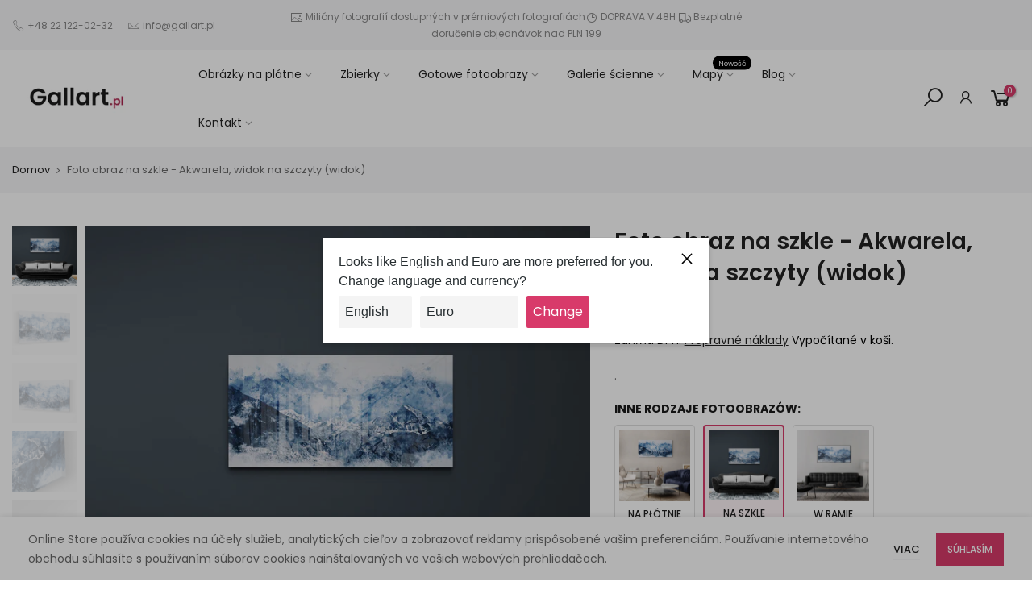

--- FILE ---
content_type: text/html; charset=utf-8
request_url: https://gallart.pl/sk/products/foto-obraz-na-szkle-akwarela-widok-na-szczyty-widok
body_size: 44362
content:
<!doctype html>
<html class="no-js" lang="sk" dir="ltr">
<head>
  <!-- sugester.com online chat "Czat #1" -->
<script> var sugesterChatOptions = {"login":"Gość","client_id":"your client id","info":"your additional data"}</script>
<script src="https://cdn.intum.com/0/g/gallart/chat/DdwBXLKzNlTHMc3wOIi/widget.js"></script>


      <script>
        ON_CHAT_SHOW = function() {
          // TODO every time if chat is shown
        }

        ON_CHAT_HIDE = function() {
          // TODO every time if chat hides
        }
      </script>
      
<!-- sugester.com online chat END --><!-- /snippets/ls-head.liquid -->
<!-- /snippets/ls-sdk.liquid -->
<script type="text/javascript">
  window.LangShopConfig = {
    "currentLanguage": "sk",
    "currentCurrency": "pln",
    "shopifyLocales":[{"code":"pl","rootUrl":"\/"},{"code":"sk","rootUrl":"\/sk"},{"code":"cs","rootUrl":"\/cs"},{"code":"hu","rootUrl":"\/hu"},{"code":"ro","rootUrl":"\/ro"},{"code":"en","rootUrl":"\/en"}    ],
    "shopifyCurrencies": ["PLN"],
    "originalLanguage": {"code":"pl","title":"Polish","icon":null,"published":true},
    "targetLanguages": [{"code":"cs","title":"Czech","icon":null,"published":true},{"code":"en","title":"English","icon":null,"published":true},{"code":"hu","title":"Hungarian","icon":null,"published":true},{"code":"ro","title":"Romanian","icon":null,"published":true},{"code":"sk","title":"Slovak","icon":null,"published":true}],
    "languagesSwitchers": [{"id":73037433,"title":null,"type":"dropdown","status":"admin-only","display":"all","position":"bottom-right","offset":"10px","shortTitles":false,"isolateStyles":true,"icons":"rounded","sprite":"flags","defaultStyles":true,"devices":{"mobile":{"visible":true,"minWidth":null,"maxWidth":{"value":480,"dimension":"px"}},"tablet":{"visible":true,"minWidth":{"value":481,"dimension":"px"},"maxWidth":{"value":1023,"dimension":"px"}},"desktop":{"visible":true,"minWidth":{"value":1024,"dimension":"px"},"maxWidth":null}},"styles":{"dropdown":{"activeContainer":{"padding":{"top":{"value":8,"dimension":"px"},"right":{"value":10,"dimension":"px"},"bottom":{"value":8,"dimension":"px"},"left":{"value":10,"dimension":"px"}},"background":"rgba(255,255,255,.95)","borderRadius":{"topLeft":{"value":0,"dimension":"px"},"topRight":{"value":0,"dimension":"px"},"bottomLeft":{"value":0,"dimension":"px"},"bottomRight":{"value":0,"dimension":"px"}},"borderTop":{"color":"rgba(224, 224, 224, 1)","style":"solid","width":{"value":1,"dimension":"px"}},"borderRight":{"color":"rgba(224, 224, 224, 1)","style":"solid","width":{"value":1,"dimension":"px"}},"borderBottom":{"color":"rgba(224, 224, 224, 1)","style":"solid","width":{"value":1,"dimension":"px"}},"borderLeft":{"color":"rgba(224, 224, 224, 1)","style":"solid","width":{"value":1,"dimension":"px"}}},"activeContainerHovered":null,"activeItem":{"fontSize":{"value":13,"dimension":"px"},"fontFamily":"Open Sans","color":"rgba(39, 46, 49, 1)"},"activeItemHovered":null,"activeItemIcon":{"offset":{"value":10,"dimension":"px"},"position":"left"},"dropdownContainer":{"animation":"sliding","background":"rgba(255,255,255,.95)","borderRadius":{"topLeft":{"value":0,"dimension":"px"},"topRight":{"value":0,"dimension":"px"},"bottomLeft":{"value":0,"dimension":"px"},"bottomRight":{"value":0,"dimension":"px"}},"borderTop":{"color":"rgba(224, 224, 224, 1)","style":"solid","width":{"value":1,"dimension":"px"}},"borderRight":{"color":"rgba(224, 224, 224, 1)","style":"solid","width":{"value":1,"dimension":"px"}},"borderBottom":{"color":"rgba(224, 224, 224, 1)","style":"solid","width":{"value":1,"dimension":"px"}},"borderLeft":{"color":"rgba(224, 224, 224, 1)","style":"solid","width":{"value":1,"dimension":"px"}},"padding":{"top":{"value":0,"dimension":"px"},"right":{"value":0,"dimension":"px"},"bottom":{"value":0,"dimension":"px"},"left":{"value":0,"dimension":"px"}}},"dropdownContainerHovered":null,"dropdownItem":{"padding":{"top":{"value":8,"dimension":"px"},"right":{"value":10,"dimension":"px"},"bottom":{"value":8,"dimension":"px"},"left":{"value":10,"dimension":"px"}},"fontSize":{"value":13,"dimension":"px"},"fontFamily":"Open Sans","color":"rgba(39, 46, 49, 1)"},"dropdownItemHovered":{"color":"rgba(27, 160, 227, 1)"},"dropdownItemIcon":{"position":"left","offset":{"value":10,"dimension":"px"}},"arrow":{"color":"rgba(39, 46, 49, 1)","position":"right","offset":{"value":20,"dimension":"px"},"size":{"value":6,"dimension":"px"}}},"inline":{"container":{"background":"rgba(255,255,255,.95)","borderRadius":{"topLeft":{"value":4,"dimension":"px"},"topRight":{"value":4,"dimension":"px"},"bottomLeft":{"value":4,"dimension":"px"},"bottomRight":{"value":4,"dimension":"px"}},"borderTop":{"color":"rgba(224, 224, 224, 1)","style":"solid","width":{"value":1,"dimension":"px"}},"borderRight":{"color":"rgba(224, 224, 224, 1)","style":"solid","width":{"value":1,"dimension":"px"}},"borderBottom":{"color":"rgba(224, 224, 224, 1)","style":"solid","width":{"value":1,"dimension":"px"}},"borderLeft":{"color":"rgba(224, 224, 224, 1)","style":"solid","width":{"value":1,"dimension":"px"}}},"containerHovered":null,"item":{"background":"transparent","padding":{"top":{"value":8,"dimension":"px"},"right":{"value":10,"dimension":"px"},"bottom":{"value":8,"dimension":"px"},"left":{"value":10,"dimension":"px"}},"fontSize":{"value":13,"dimension":"px"},"fontFamily":"Open Sans","color":"rgba(39, 46, 49, 1)"},"itemHovered":{"background":"rgba(245, 245, 245, 1)","color":"rgba(39, 46, 49, 1)"},"itemActive":{"background":"rgba(245, 245, 245, 1)","color":"rgba(27, 160, 227, 1)"},"itemIcon":{"position":"left","offset":{"value":10,"dimension":"px"}}},"ios":{"activeContainer":{"padding":{"top":{"value":0,"dimension":"px"},"right":{"value":0,"dimension":"px"},"bottom":{"value":0,"dimension":"px"},"left":{"value":0,"dimension":"px"}},"background":"rgba(255,255,255,.95)","borderRadius":{"topLeft":{"value":0,"dimension":"px"},"topRight":{"value":0,"dimension":"px"},"bottomLeft":{"value":0,"dimension":"px"},"bottomRight":{"value":0,"dimension":"px"}},"borderTop":{"color":"rgba(224, 224, 224, 1)","style":"solid","width":{"value":1,"dimension":"px"}},"borderRight":{"color":"rgba(224, 224, 224, 1)","style":"solid","width":{"value":1,"dimension":"px"}},"borderBottom":{"color":"rgba(224, 224, 224, 1)","style":"solid","width":{"value":1,"dimension":"px"}},"borderLeft":{"color":"rgba(224, 224, 224, 1)","style":"solid","width":{"value":1,"dimension":"px"}}},"activeContainerHovered":null,"activeItem":{"fontSize":{"value":13,"dimension":"px"},"fontFamily":"Open Sans","color":"rgba(39, 46, 49, 1)","padding":{"top":{"value":8,"dimension":"px"},"right":{"value":10,"dimension":"px"},"bottom":{"value":8,"dimension":"px"},"left":{"value":10,"dimension":"px"}}},"activeItemHovered":null,"activeItemIcon":{"position":"left","offset":{"value":10,"dimension":"px"}},"modalOverlay":{"background":"rgba(0, 0, 0, 0.7)"},"wheelButtonsContainer":{"background":"rgba(255, 255, 255, 1)","padding":{"top":{"value":8,"dimension":"px"},"right":{"value":10,"dimension":"px"},"bottom":{"value":8,"dimension":"px"},"left":{"value":10,"dimension":"px"}},"borderTop":{"color":"rgba(224, 224, 224, 1)","style":"solid","width":{"value":0,"dimension":"px"}},"borderRight":{"color":"rgba(224, 224, 224, 1)","style":"solid","width":{"value":0,"dimension":"px"}},"borderBottom":{"color":"rgba(224, 224, 224, 1)","style":"solid","width":{"value":1,"dimension":"px"}},"borderLeft":{"color":"rgba(224, 224, 224, 1)","style":"solid","width":{"value":0,"dimension":"px"}}},"wheelCloseButton":{"fontSize":{"value":14,"dimension":"px"},"fontFamily":"Open Sans","color":"rgba(39, 46, 49, 1)","fontWeight":"bold"},"wheelCloseButtonHover":null,"wheelSubmitButton":{"fontSize":{"value":14,"dimension":"px"},"fontFamily":"Open Sans","color":"rgba(39, 46, 49, 1)","fontWeight":"bold"},"wheelSubmitButtonHover":null,"wheelPanelContainer":{"background":"rgba(255, 255, 255, 1)"},"wheelLine":{"borderTop":{"color":"rgba(224, 224, 224, 1)","style":"solid","width":{"value":1,"dimension":"px"}},"borderRight":{"color":"rgba(224, 224, 224, 1)","style":"solid","width":{"value":0,"dimension":"px"}},"borderBottom":{"color":"rgba(224, 224, 224, 1)","style":"solid","width":{"value":1,"dimension":"px"}},"borderLeft":{"color":"rgba(224, 224, 224, 1)","style":"solid","width":{"value":0,"dimension":"px"}}},"wheelItem":{"background":"transparent","padding":{"top":{"value":8,"dimension":"px"},"right":{"value":10,"dimension":"px"},"bottom":{"value":8,"dimension":"px"},"left":{"value":10,"dimension":"px"}},"fontSize":{"value":13,"dimension":"px"},"fontFamily":"Open Sans","color":"rgba(39, 46, 49, 1)","justifyContent":"flex-start"},"wheelItemIcon":{"position":"left","offset":{"value":10,"dimension":"px"}}},"modal":{"activeContainer":{"padding":{"top":{"value":0,"dimension":"px"},"right":{"value":0,"dimension":"px"},"bottom":{"value":0,"dimension":"px"},"left":{"value":0,"dimension":"px"}},"background":"rgba(255,255,255,.95)","borderRadius":{"topLeft":{"value":0,"dimension":"px"},"topRight":{"value":0,"dimension":"px"},"bottomLeft":{"value":0,"dimension":"px"},"bottomRight":{"value":0,"dimension":"px"}},"borderTop":{"color":"rgba(224, 224, 224, 1)","style":"solid","width":{"value":1,"dimension":"px"}},"borderRight":{"color":"rgba(224, 224, 224, 1)","style":"solid","width":{"value":1,"dimension":"px"}},"borderBottom":{"color":"rgba(224, 224, 224, 1)","style":"solid","width":{"value":1,"dimension":"px"}},"borderLeft":{"color":"rgba(224, 224, 224, 1)","style":"solid","width":{"value":1,"dimension":"px"}}},"activeContainerHovered":null,"activeItem":{"fontSize":{"value":13,"dimension":"px"},"fontFamily":"Open Sans","color":"rgba(39, 46, 49, 1)","padding":{"top":{"value":8,"dimension":"px"},"right":{"value":10,"dimension":"px"},"bottom":{"value":8,"dimension":"px"},"left":{"value":10,"dimension":"px"}}},"activeItemHovered":null,"activeItemIcon":{"position":"left","offset":{"value":10,"dimension":"px"}},"modalOverlay":{"background":"rgba(0, 0, 0, 0.7)"},"modalContent":{"animation":"sliding-down","background":"rgba(255, 255, 255, 1)","maxHeight":{"value":80,"dimension":"vh"},"maxWidth":{"value":80,"dimension":"vw"},"width":{"value":320,"dimension":"px"}},"modalContentHover":null,"modalItem":{"reverseElements":true,"fontSize":{"value":11,"dimension":"px"},"fontFamily":"Open Sans","color":"rgba(102, 102, 102, 1)","textTransform":"uppercase","fontWeight":"bold","justifyContent":"space-between","letterSpacing":{"value":3,"dimension":"px"},"padding":{"top":{"value":20,"dimension":"px"},"right":{"value":26,"dimension":"px"},"bottom":{"value":20,"dimension":"px"},"left":{"value":26,"dimension":"px"}}},"modalItemIcon":{"offset":{"value":20,"dimension":"px"}},"modalItemRadio":{"size":{"value":20,"dimension":"px"},"offset":{"value":20,"dimension":"px"},"color":"rgba(193, 202, 202, 1)"},"modalItemHovered":{"background":"rgba(255, 103, 99, 0.5)","color":"rgba(254, 236, 233, 1)"},"modalItemHoveredRadio":{"size":{"value":20,"dimension":"px"},"offset":{"value":20,"dimension":"px"},"color":"rgba(254, 236, 233, 1)"},"modalActiveItem":{"fontSize":{"value":15,"dimension":"px"},"color":"rgba(254, 236, 233, 1)","background":"rgba(255, 103, 99, 1)"},"modalActiveItemRadio":{"size":{"value":24,"dimension":"px"},"offset":{"value":18,"dimension":"px"},"color":"rgba(255, 255, 255, 1)"},"modalActiveItemHovered":null,"modalActiveItemHoveredRadio":null},"select":{"container":{"background":"rgba(255,255,255, 1)","borderRadius":{"topLeft":{"value":4,"dimension":"px"},"topRight":{"value":4,"dimension":"px"},"bottomLeft":{"value":4,"dimension":"px"},"bottomRight":{"value":4,"dimension":"px"}},"borderTop":{"color":"rgba(204, 204, 204, 1)","style":"solid","width":{"value":1,"dimension":"px"}},"borderRight":{"color":"rgba(204, 204, 204, 1)","style":"solid","width":{"value":1,"dimension":"px"}},"borderBottom":{"color":"rgba(204, 204, 204, 1)","style":"solid","width":{"value":1,"dimension":"px"}},"borderLeft":{"color":"rgba(204, 204, 204, 1)","style":"solid","width":{"value":1,"dimension":"px"}}},"text":{"padding":{"top":{"value":5,"dimension":"px"},"right":{"value":8,"dimension":"px"},"bottom":{"value":5,"dimension":"px"},"left":{"value":8,"dimension":"px"}},"fontSize":{"value":13,"dimension":"px"},"fontFamily":"Open Sans","color":"rgba(39, 46, 49, 1)"}}}}],
    "defaultCurrency": {"code":"pln","title":"Zloty","icon":null,"rate":3.8981,"formatWithCurrency":" {{amount}} zł","formatWithoutCurrency":" {{amount}} zł"},
    "targetCurrencies": [{"code":"eur","title":"Euro","icon":null,"rate":0.8481,"formatWithCurrency":"{{amount}} €","formatWithoutCurrency":"{{amount}} €","id":"eur"},{"code":"czk","title":"Czech Koruna","icon":null,"rate":21.7962,"formatWithCurrency":" {{amount}} kč","formatWithoutCurrency":" {{amount}} kč","id":"czk"},{"code":"huf","title":"Forint","icon":null,"rate":305.1401,"formatWithCurrency":" {{amount}} ft","formatWithoutCurrency":" {{amount}} ft","id":"huf"},{"code":"ron","title":"New Leu","icon":null,"rate":4.1774,"formatWithCurrency":" {{amount}} lei","formatWithoutCurrency":" {{amount}} lei","id":"ron"},{"code":"gbp","title":"Pound Sterling","icon":null,"rate":0.7336,"formatWithCurrency":"£{{amount}} GBP","formatWithoutCurrency":"£{{amount}} GBP","id":"gbp"}],
    "currenciesSwitchers": [{"id":47220594,"title":null,"type":"dropdown","status":"admin-only","display":"all","position":"bottom-left","offset":"10px","shortTitles":false,"isolateStyles":true,"icons":"rounded","sprite":"flags","defaultStyles":true,"devices":{"mobile":{"visible":true,"minWidth":null,"maxWidth":{"value":480,"dimension":"px"}},"tablet":{"visible":true,"minWidth":{"value":481,"dimension":"px"},"maxWidth":{"value":1023,"dimension":"px"}},"desktop":{"visible":true,"minWidth":{"value":1024,"dimension":"px"},"maxWidth":null}},"styles":{"dropdown":{"activeContainer":{"padding":{"top":{"value":8,"dimension":"px"},"right":{"value":10,"dimension":"px"},"bottom":{"value":8,"dimension":"px"},"left":{"value":10,"dimension":"px"}},"background":"rgba(255,255,255,.95)","borderRadius":{"topLeft":{"value":0,"dimension":"px"},"topRight":{"value":0,"dimension":"px"},"bottomLeft":{"value":0,"dimension":"px"},"bottomRight":{"value":0,"dimension":"px"}},"borderTop":{"color":"rgba(224, 224, 224, 1)","style":"solid","width":{"value":1,"dimension":"px"}},"borderRight":{"color":"rgba(224, 224, 224, 1)","style":"solid","width":{"value":1,"dimension":"px"}},"borderBottom":{"color":"rgba(224, 224, 224, 1)","style":"solid","width":{"value":1,"dimension":"px"}},"borderLeft":{"color":"rgba(224, 224, 224, 1)","style":"solid","width":{"value":1,"dimension":"px"}}},"activeContainerHovered":null,"activeItem":{"fontSize":{"value":13,"dimension":"px"},"fontFamily":"Open Sans","color":"rgba(39, 46, 49, 1)"},"activeItemHovered":null,"activeItemIcon":{"offset":{"value":10,"dimension":"px"},"position":"left"},"dropdownContainer":{"animation":"sliding","background":"rgba(255,255,255,.95)","borderRadius":{"topLeft":{"value":0,"dimension":"px"},"topRight":{"value":0,"dimension":"px"},"bottomLeft":{"value":0,"dimension":"px"},"bottomRight":{"value":0,"dimension":"px"}},"borderTop":{"color":"rgba(224, 224, 224, 1)","style":"solid","width":{"value":1,"dimension":"px"}},"borderRight":{"color":"rgba(224, 224, 224, 1)","style":"solid","width":{"value":1,"dimension":"px"}},"borderBottom":{"color":"rgba(224, 224, 224, 1)","style":"solid","width":{"value":1,"dimension":"px"}},"borderLeft":{"color":"rgba(224, 224, 224, 1)","style":"solid","width":{"value":1,"dimension":"px"}},"padding":{"top":{"value":0,"dimension":"px"},"right":{"value":0,"dimension":"px"},"bottom":{"value":0,"dimension":"px"},"left":{"value":0,"dimension":"px"}}},"dropdownContainerHovered":null,"dropdownItem":{"padding":{"top":{"value":8,"dimension":"px"},"right":{"value":10,"dimension":"px"},"bottom":{"value":8,"dimension":"px"},"left":{"value":10,"dimension":"px"}},"fontSize":{"value":13,"dimension":"px"},"fontFamily":"Open Sans","color":"rgba(39, 46, 49, 1)"},"dropdownItemHovered":{"color":"rgba(27, 160, 227, 1)"},"dropdownItemIcon":{"position":"left","offset":{"value":10,"dimension":"px"}},"arrow":{"color":"rgba(39, 46, 49, 1)","position":"right","offset":{"value":20,"dimension":"px"},"size":{"value":6,"dimension":"px"}}},"inline":{"container":{"background":"rgba(255,255,255,.95)","borderRadius":{"topLeft":{"value":4,"dimension":"px"},"topRight":{"value":4,"dimension":"px"},"bottomLeft":{"value":4,"dimension":"px"},"bottomRight":{"value":4,"dimension":"px"}},"borderTop":{"color":"rgba(224, 224, 224, 1)","style":"solid","width":{"value":1,"dimension":"px"}},"borderRight":{"color":"rgba(224, 224, 224, 1)","style":"solid","width":{"value":1,"dimension":"px"}},"borderBottom":{"color":"rgba(224, 224, 224, 1)","style":"solid","width":{"value":1,"dimension":"px"}},"borderLeft":{"color":"rgba(224, 224, 224, 1)","style":"solid","width":{"value":1,"dimension":"px"}}},"containerHovered":null,"item":{"background":"transparent","padding":{"top":{"value":8,"dimension":"px"},"right":{"value":10,"dimension":"px"},"bottom":{"value":8,"dimension":"px"},"left":{"value":10,"dimension":"px"}},"fontSize":{"value":13,"dimension":"px"},"fontFamily":"Open Sans","color":"rgba(39, 46, 49, 1)"},"itemHovered":{"background":"rgba(245, 245, 245, 1)","color":"rgba(39, 46, 49, 1)"},"itemActive":{"background":"rgba(245, 245, 245, 1)","color":"rgba(27, 160, 227, 1)"},"itemIcon":{"position":"left","offset":{"value":10,"dimension":"px"}}},"ios":{"activeContainer":{"padding":{"top":{"value":0,"dimension":"px"},"right":{"value":0,"dimension":"px"},"bottom":{"value":0,"dimension":"px"},"left":{"value":0,"dimension":"px"}},"background":"rgba(255,255,255,.95)","borderRadius":{"topLeft":{"value":0,"dimension":"px"},"topRight":{"value":0,"dimension":"px"},"bottomLeft":{"value":0,"dimension":"px"},"bottomRight":{"value":0,"dimension":"px"}},"borderTop":{"color":"rgba(224, 224, 224, 1)","style":"solid","width":{"value":1,"dimension":"px"}},"borderRight":{"color":"rgba(224, 224, 224, 1)","style":"solid","width":{"value":1,"dimension":"px"}},"borderBottom":{"color":"rgba(224, 224, 224, 1)","style":"solid","width":{"value":1,"dimension":"px"}},"borderLeft":{"color":"rgba(224, 224, 224, 1)","style":"solid","width":{"value":1,"dimension":"px"}}},"activeContainerHovered":null,"activeItem":{"fontSize":{"value":13,"dimension":"px"},"fontFamily":"Open Sans","color":"rgba(39, 46, 49, 1)","padding":{"top":{"value":8,"dimension":"px"},"right":{"value":10,"dimension":"px"},"bottom":{"value":8,"dimension":"px"},"left":{"value":10,"dimension":"px"}}},"activeItemHovered":null,"activeItemIcon":{"position":"left","offset":{"value":10,"dimension":"px"}},"modalOverlay":{"background":"rgba(0, 0, 0, 0.7)"},"wheelButtonsContainer":{"background":"rgba(255, 255, 255, 1)","padding":{"top":{"value":8,"dimension":"px"},"right":{"value":10,"dimension":"px"},"bottom":{"value":8,"dimension":"px"},"left":{"value":10,"dimension":"px"}},"borderTop":{"color":"rgba(224, 224, 224, 1)","style":"solid","width":{"value":0,"dimension":"px"}},"borderRight":{"color":"rgba(224, 224, 224, 1)","style":"solid","width":{"value":0,"dimension":"px"}},"borderBottom":{"color":"rgba(224, 224, 224, 1)","style":"solid","width":{"value":1,"dimension":"px"}},"borderLeft":{"color":"rgba(224, 224, 224, 1)","style":"solid","width":{"value":0,"dimension":"px"}}},"wheelCloseButton":{"fontSize":{"value":14,"dimension":"px"},"fontFamily":"Open Sans","color":"rgba(39, 46, 49, 1)","fontWeight":"bold"},"wheelCloseButtonHover":null,"wheelSubmitButton":{"fontSize":{"value":14,"dimension":"px"},"fontFamily":"Open Sans","color":"rgba(39, 46, 49, 1)","fontWeight":"bold"},"wheelSubmitButtonHover":null,"wheelPanelContainer":{"background":"rgba(255, 255, 255, 1)"},"wheelLine":{"borderTop":{"color":"rgba(224, 224, 224, 1)","style":"solid","width":{"value":1,"dimension":"px"}},"borderRight":{"color":"rgba(224, 224, 224, 1)","style":"solid","width":{"value":0,"dimension":"px"}},"borderBottom":{"color":"rgba(224, 224, 224, 1)","style":"solid","width":{"value":1,"dimension":"px"}},"borderLeft":{"color":"rgba(224, 224, 224, 1)","style":"solid","width":{"value":0,"dimension":"px"}}},"wheelItem":{"background":"transparent","padding":{"top":{"value":8,"dimension":"px"},"right":{"value":10,"dimension":"px"},"bottom":{"value":8,"dimension":"px"},"left":{"value":10,"dimension":"px"}},"fontSize":{"value":13,"dimension":"px"},"fontFamily":"Open Sans","color":"rgba(39, 46, 49, 1)","justifyContent":"flex-start"},"wheelItemIcon":{"position":"left","offset":{"value":10,"dimension":"px"}}},"modal":{"activeContainer":{"padding":{"top":{"value":0,"dimension":"px"},"right":{"value":0,"dimension":"px"},"bottom":{"value":0,"dimension":"px"},"left":{"value":0,"dimension":"px"}},"background":"rgba(255,255,255,.95)","borderRadius":{"topLeft":{"value":0,"dimension":"px"},"topRight":{"value":0,"dimension":"px"},"bottomLeft":{"value":0,"dimension":"px"},"bottomRight":{"value":0,"dimension":"px"}},"borderTop":{"color":"rgba(224, 224, 224, 1)","style":"solid","width":{"value":1,"dimension":"px"}},"borderRight":{"color":"rgba(224, 224, 224, 1)","style":"solid","width":{"value":1,"dimension":"px"}},"borderBottom":{"color":"rgba(224, 224, 224, 1)","style":"solid","width":{"value":1,"dimension":"px"}},"borderLeft":{"color":"rgba(224, 224, 224, 1)","style":"solid","width":{"value":1,"dimension":"px"}}},"activeContainerHovered":null,"activeItem":{"fontSize":{"value":13,"dimension":"px"},"fontFamily":"Open Sans","color":"rgba(39, 46, 49, 1)","padding":{"top":{"value":8,"dimension":"px"},"right":{"value":10,"dimension":"px"},"bottom":{"value":8,"dimension":"px"},"left":{"value":10,"dimension":"px"}}},"activeItemHovered":null,"activeItemIcon":{"position":"left","offset":{"value":10,"dimension":"px"}},"modalOverlay":{"background":"rgba(0, 0, 0, 0.7)"},"modalContent":{"animation":"sliding-down","background":"rgba(255, 255, 255, 1)","maxHeight":{"value":80,"dimension":"vh"},"maxWidth":{"value":80,"dimension":"vw"},"width":{"value":320,"dimension":"px"}},"modalContentHover":null,"modalItem":{"reverseElements":true,"fontSize":{"value":11,"dimension":"px"},"fontFamily":"Open Sans","color":"rgba(102, 102, 102, 1)","textTransform":"uppercase","fontWeight":"bold","justifyContent":"space-between","letterSpacing":{"value":3,"dimension":"px"},"padding":{"top":{"value":20,"dimension":"px"},"right":{"value":26,"dimension":"px"},"bottom":{"value":20,"dimension":"px"},"left":{"value":26,"dimension":"px"}}},"modalItemIcon":{"offset":{"value":20,"dimension":"px"}},"modalItemRadio":{"size":{"value":20,"dimension":"px"},"offset":{"value":20,"dimension":"px"},"color":"rgba(193, 202, 202, 1)"},"modalItemHovered":{"background":"rgba(255, 103, 99, 0.5)","color":"rgba(254, 236, 233, 1)"},"modalItemHoveredRadio":{"size":{"value":20,"dimension":"px"},"offset":{"value":20,"dimension":"px"},"color":"rgba(254, 236, 233, 1)"},"modalActiveItem":{"fontSize":{"value":15,"dimension":"px"},"color":"rgba(254, 236, 233, 1)","background":"rgba(255, 103, 99, 1)"},"modalActiveItemRadio":{"size":{"value":24,"dimension":"px"},"offset":{"value":18,"dimension":"px"},"color":"rgba(255, 255, 255, 1)"},"modalActiveItemHovered":null,"modalActiveItemHoveredRadio":null},"select":{"container":{"background":"rgba(255,255,255, 1)","borderRadius":{"topLeft":{"value":4,"dimension":"px"},"topRight":{"value":4,"dimension":"px"},"bottomLeft":{"value":4,"dimension":"px"},"bottomRight":{"value":4,"dimension":"px"}},"borderTop":{"color":"rgba(204, 204, 204, 1)","style":"solid","width":{"value":1,"dimension":"px"}},"borderRight":{"color":"rgba(204, 204, 204, 1)","style":"solid","width":{"value":1,"dimension":"px"}},"borderBottom":{"color":"rgba(204, 204, 204, 1)","style":"solid","width":{"value":1,"dimension":"px"}},"borderLeft":{"color":"rgba(204, 204, 204, 1)","style":"solid","width":{"value":1,"dimension":"px"}}},"text":{"padding":{"top":{"value":5,"dimension":"px"},"right":{"value":8,"dimension":"px"},"bottom":{"value":5,"dimension":"px"},"left":{"value":8,"dimension":"px"}},"fontSize":{"value":13,"dimension":"px"},"fontFamily":"Open Sans","color":"rgba(39, 46, 49, 1)"}}}}],
    "languageDetection": "browser",
    "languagesCountries": [{"code":"pl","countries":["lt","pl"]},{"code":"en","countries":["as","ai","ag","ar","aw","au","bs","bh","bd","bb","bz","bm","bw","br","io","bn","kh","cm","ca","ky","cx","cc","ck","cr","cy","dk","dm","eg","et","fk","fj","gm","gh","gi","gr","gl","gd","gu","gg","gy","hk","is","in","id","ie","im","il","jm","je","jo","ke","ki","kr","kw","la","lb","ls","lr","ly","my","mv","mt","mh","mu","fm","mc","ms","na","nr","np","an","nz","ni","ng","nu","nf","mp","om","pk","pw","pa","pg","ph","pn","pr","qa","rw","sh","kn","lc","vc","ws","sc","sl","sg","sb","so","za","gs","lk","sd","sr","sz","sy","tz","th","tl","tk","to","tt","tc","tv","ug","ua","ae","gb","us","um","vu","vn","vg","vi","zm","zw","bq","ss","sx","cw"]},{"code":"sk","countries":["sk"]},{"code":"cs","countries":["cz"]},{"code":"hu","countries":["at","hu","me","rs"]},{"code":"ro","countries":["md","ro"]}],
    "languagesBrowsers": [{"code":"pl","browsers":["pl"]},{"code":"en","browsers":["en"]},{"code":"sk","browsers":["sk"]},{"code":"cs","browsers":["cs"]},{"code":"hu","browsers":["hu"]},{"code":"ro","browsers":["ro"]}],
    "currencyDetection": "language",
    "currenciesLanguages": [{"code":"pln","languages":["pl"]},{"code":"eur","languages":["sq","eu","bs","br","ca","co","hr","nl","en","et","fi","fr","fy","gl","de","el","ga","it","la","mt","oc","pt","ru","sr","sh","sl","es","sv","tr"]},{"code":"czk","languages":["cs"]},{"code":"huf","languages":["hu"]},{"code":"ron","languages":["ro"]}],
    "currenciesCountries": [{"code":"pln","countries":["pl"]},{"code":"eur","countries":["ad","at","ax","be","bl","cy","de","ee","es","fi","fr","gf","gp","gr","ie","it","xk","lu","mc","me","mf","mq","mt","nl","pm","pt","re","si","sk","sm","tf","va","yt"]},{"code":"czk","countries":["cz"]},{"code":"huf","countries":["hu"]},{"code":"ron","countries":["ro"]}],
    "recommendationAlert": {"type":"popup","status":"published","isolateStyles":true,"styles":{"banner":{"bannerContainer":{"position":"top","spacing":10,"borderTop":{"color":"rgba(0,0,0,0.2)","style":"solid","width":{"value":0,"dimension":"px"}},"borderRadius":{"topLeft":{"value":0,"dimension":"px"},"topRight":{"value":0,"dimension":"px"},"bottomLeft":{"value":0,"dimension":"px"},"bottomRight":{"value":0,"dimension":"px"}},"borderRight":{"color":"rgba(0,0,0,0.2)","style":"solid","width":{"value":0,"dimension":"px"}},"borderBottom":{"color":"rgba(0,0,0,0.2)","style":"solid","width":{"value":1,"dimension":"px"}},"borderLeft":{"color":"rgba(0,0,0,0.2)","style":"solid","width":{"value":0,"dimension":"px"}},"padding":{"top":{"value":15,"dimension":"px"},"right":{"value":20,"dimension":"px"},"bottom":{"value":15,"dimension":"px"},"left":{"value":20,"dimension":"px"}},"background":"rgba(255, 255, 255, 1)"},"bannerMessage":{"fontSize":{"value":16,"dimension":"px"},"fontFamily":"Open Sans","fontStyle":"normal","fontWeight":"normal","lineHeight":"1.5","color":"rgba(39, 46, 49, 1)"},"selectorContainer":{"background":"rgba(244,244,244, 1)","borderRadius":{"topLeft":{"value":2,"dimension":"px"},"topRight":{"value":2,"dimension":"px"},"bottomLeft":{"value":2,"dimension":"px"},"bottomRight":{"value":2,"dimension":"px"}},"borderTop":{"color":"rgba(204, 204, 204, 1)","style":"solid","width":{"value":0,"dimension":"px"}},"borderRight":{"color":"rgba(204, 204, 204, 1)","style":"solid","width":{"value":0,"dimension":"px"}},"borderBottom":{"color":"rgba(204, 204, 204, 1)","style":"solid","width":{"value":0,"dimension":"px"}},"borderLeft":{"color":"rgba(204, 204, 204, 1)","style":"solid","width":{"value":0,"dimension":"px"}}},"selectorContainerHovered":null,"selectorText":{"padding":{"top":{"value":8,"dimension":"px"},"right":{"value":8,"dimension":"px"},"bottom":{"value":8,"dimension":"px"},"left":{"value":8,"dimension":"px"}},"fontSize":{"value":16,"dimension":"px"},"fontFamily":"Open Sans","fontStyle":"normal","fontWeight":"normal","lineHeight":"1.5","color":"rgba(39, 46, 49, 1)"},"selectorTextHovered":null,"changeButton":{"borderTop":{"color":"transparent","style":"solid","width":{"value":0,"dimension":"px"}},"borderRight":{"color":"transparent","style":"solid","width":{"value":0,"dimension":"px"}},"borderBottom":{"color":"transparent","style":"solid","width":{"value":0,"dimension":"px"}},"borderLeft":{"color":"transparent","style":"solid","width":{"value":0,"dimension":"px"}},"fontSize":{"value":16,"dimension":"px"},"fontStyle":"normal","fontWeight":"normal","lineHeight":"1.5","borderRadius":{"topLeft":{"value":2,"dimension":"px"},"topRight":{"value":2,"dimension":"px"},"bottomLeft":{"value":2,"dimension":"px"},"bottomRight":{"value":2,"dimension":"px"}},"padding":{"top":{"value":8,"dimension":"px"},"right":{"value":8,"dimension":"px"},"bottom":{"value":8,"dimension":"px"},"left":{"value":8,"dimension":"px"}},"background":"rgba(0, 0, 0, 1)","color":"rgba(255, 255, 255, 1)"},"changeButtonHovered":null,"closeButton":{"alignSelf":"baseline","fontSize":{"value":16,"dimension":"px"},"color":"rgba(0, 0, 0, 1)"},"closeButtonHovered":null},"popup":{"popupContainer":{"maxWidth":{"value":30,"dimension":"rem"},"position":"center","spacing":10,"offset":{"value":1,"dimension":"em"},"borderTop":{"color":"rgba(0,0,0,0.2)","style":"solid","width":{"value":0,"dimension":"px"}},"borderRight":{"color":"rgba(0,0,0,0.2)","style":"solid","width":{"value":0,"dimension":"px"}},"borderBottom":{"color":"rgba(0,0,0,0.2)","style":"solid","width":{"value":1,"dimension":"px"}},"borderLeft":{"color":"rgba(0,0,0,0.2)","style":"solid","width":{"value":0,"dimension":"px"}},"borderRadius":{"topLeft":{"value":0,"dimension":"px"},"topRight":{"value":0,"dimension":"px"},"bottomLeft":{"value":0,"dimension":"px"},"bottomRight":{"value":0,"dimension":"px"}},"padding":{"top":{"value":15,"dimension":"px"},"right":{"value":20,"dimension":"px"},"bottom":{"value":15,"dimension":"px"},"left":{"value":20,"dimension":"px"}},"background":"rgba(255, 255, 255, 1)"},"popupMessage":{"fontSize":{"value":16,"dimension":"px"},"fontFamily":"Open Sans","fontStyle":"normal","fontWeight":"normal","lineHeight":"1.5","color":"rgba(39, 46, 49, 1)"},"selectorContainer":{"background":"rgba(244,244,244, 1)","borderRadius":{"topLeft":{"value":2,"dimension":"px"},"topRight":{"value":2,"dimension":"px"},"bottomLeft":{"value":2,"dimension":"px"},"bottomRight":{"value":2,"dimension":"px"}},"borderTop":{"color":"rgba(204, 204, 204, 1)","style":"solid","width":{"value":0,"dimension":"px"}},"borderRight":{"color":"rgba(204, 204, 204, 1)","style":"solid","width":{"value":0,"dimension":"px"}},"borderBottom":{"color":"rgba(204, 204, 204, 1)","style":"solid","width":{"value":0,"dimension":"px"}},"borderLeft":{"color":"rgba(204, 204, 204, 1)","style":"solid","width":{"value":0,"dimension":"px"}}},"selectorContainerHovered":null,"selectorText":{"padding":{"top":{"value":8,"dimension":"px"},"right":{"value":8,"dimension":"px"},"bottom":{"value":8,"dimension":"px"},"left":{"value":8,"dimension":"px"}},"fontSize":{"value":16,"dimension":"px"},"fontFamily":"Open Sans","fontStyle":"normal","fontWeight":"normal","lineHeight":"1.5","color":"rgba(39, 46, 49, 1)"},"selectorTextHovered":null,"changeButton":{"borderTop":{"color":"transparent","style":"solid","width":{"value":0,"dimension":"px"}},"borderRight":{"color":"transparent","style":"solid","width":{"value":0,"dimension":"px"}},"borderBottom":{"color":"transparent","style":"solid","width":{"value":0,"dimension":"px"}},"borderLeft":{"color":"transparent","style":"solid","width":{"value":0,"dimension":"px"}},"fontSize":{"value":16,"dimension":"px"},"fontStyle":"normal","fontWeight":"normal","lineHeight":"1.5","borderRadius":{"topLeft":{"value":2,"dimension":"px"},"topRight":{"value":2,"dimension":"px"},"bottomLeft":{"value":2,"dimension":"px"},"bottomRight":{"value":2,"dimension":"px"}},"padding":{"top":{"value":8,"dimension":"px"},"right":{"value":8,"dimension":"px"},"bottom":{"value":8,"dimension":"px"},"left":{"value":8,"dimension":"px"}},"background":"rgba(216, 58, 106, 1)","color":"rgba(255, 255, 255, 1)"},"changeButtonHovered":null,"closeButton":{"alignSelf":"baseline","fontSize":{"value":16,"dimension":"px"},"color":"rgba(0, 0, 0, 1)"},"closeButtonHovered":null}}},
    "currencyInQueryParam":true,
    "allowAutomaticRedirects":false,
    "storeMoneyFormat": "\u003cspan class=money\u003ezl{{amount_with_comma_separator}} \u003c\/span\u003e",
    "storeMoneyWithCurrencyFormat": "\u003cspan class=money\u003ezl{{amount_with_comma_separator}} PLN\u003c\/span\u003e",
    "themeDynamics":[],
    "abilities":[{"id":1,"name":"use-analytics","expiresAt":null},{"id":2,"name":"use-agency-translation","expiresAt":null},{"id":3,"name":"use-free-translation","expiresAt":null},{"id":4,"name":"use-pro-translation","expiresAt":null},{"id":5,"name":"use-export-import","expiresAt":null},{"id":6,"name":"use-suggestions","expiresAt":null},{"id":7,"name":"use-revisions","expiresAt":null},{"id":8,"name":"use-mappings","expiresAt":null},{"id":10,"name":"use-localized-theme","expiresAt":null},{"id":9,"name":"use-dynamic-replacements","expiresAt":null},{"id":11,"name":"use-third-party-apps","expiresAt":null},{"id":13,"name":"use-selectors-customization","expiresAt":null},{"id":14,"name":"disable-branding","expiresAt":null}],
    "isAdmin":false,
    "isPreview":false,
    "i18n":{"pl": {
            "recommendation_alert": {
                "currency_language_suggestion": null,
                "language_suggestion": null,
                "currency_suggestion": null,
                "change": null
            },
            "switchers": {
                "ios_switcher": {
                    "done": "Done",
                    "close": "Close"
                }
            },
            "languages": {"pl": "Polish"
,"cs": "Czech"
,"en": "English"
,"hu": "Hungarian"
,"ro": "Romanian"
,"sk": "Slovak"

            },
            "currencies": {"pln": "Zloty","eur": "Euro","czk": "Czech Koruna","huf": "Forint","ron": "New Leu","gbp": "Pound Sterling"}
        },"cs": {
            "recommendation_alert": {
                "currency_language_suggestion": null,
                "language_suggestion": null,
                "currency_suggestion": null,
                "change": null
            },
            "switchers": {
                "ios_switcher": {
                    "done": null,
                    "close": null
                }
            },
            "languages": {"cs": null

            },
            "currencies": {"pln": null,"eur": null,"czk": null,"huf": null,"ron": null,"gbp": null}
        },"en": {
            "recommendation_alert": {
                "currency_language_suggestion": null,
                "language_suggestion": null,
                "currency_suggestion": null,
                "change": null
            },
            "switchers": {
                "ios_switcher": {
                    "done": null,
                    "close": null
                }
            },
            "languages": {"en": null

            },
            "currencies": {"pln": null,"eur": null,"czk": null,"huf": null,"ron": null,"gbp": null}
        },"hu": {
            "recommendation_alert": {
                "currency_language_suggestion": null,
                "language_suggestion": null,
                "currency_suggestion": null,
                "change": null
            },
            "switchers": {
                "ios_switcher": {
                    "done": null,
                    "close": null
                }
            },
            "languages": {"hu": null

            },
            "currencies": {"pln": null,"eur": null,"czk": null,"huf": null,"ron": null,"gbp": null}
        },"ro": {
            "recommendation_alert": {
                "currency_language_suggestion": null,
                "language_suggestion": null,
                "currency_suggestion": null,
                "change": null
            },
            "switchers": {
                "ios_switcher": {
                    "done": null,
                    "close": null
                }
            },
            "languages": {"ro": null

            },
            "currencies": {"pln": null,"eur": null,"czk": null,"huf": null,"ron": null,"gbp": null}
        },"sk": {
            "recommendation_alert": {
                "currency_language_suggestion": null,
                "language_suggestion": null,
                "currency_suggestion": null,
                "change": null
            },
            "switchers": {
                "ios_switcher": {
                    "done": null,
                    "close": null
                }
            },
            "languages": {"sk": null

            },
            "currencies": {"pln": null,"eur": null,"czk": null,"huf": null,"ron": null,"gbp": null}
        }}};
</script>
<script src="//gallart.pl/cdn/shop/t/23/assets/ls-sdk.js?v=111892079478834207911645541483&proxy_prefix=/apps/langshop" async></script><!-- Added by AVADA SEO Suite -->















<meta name="twitter:image" content="http://gallart.pl/cdn/shop/products/foto-obraz-na-szkle-akwarela-widok-na-szczyty-widok-895842.jpg?v=1631202039">
    




<!-- Added by AVADA SEO Suite: Product Structured Data -->
<script type="application/ld+json">{
"@context": "https://schema.org/",
"@type": "Product",
"@id": "https:\/\/gallart.pl\/sk\/products\/foto-obraz-na-szkle-akwarela-widok-na-szczyty-widok",
"name": "Foto obraz na szkle - Akwarela, widok na szczyty (widok)",
"description": "Czym jest fotoobraz na szkle?Fotoobraz na szkle to zdjęcie, nadrukowane na hartowaną szybę (od wewnątrz), dzięki czemu sprawia wrażenie jakby było wyświetlane na szklanym ekranie. Dodatkowo obraz jest osadzony na zawieszkach i piankowych dystansach, które odstają od od ściany na około 1 cm. Taki obraz, zawieszony na ścianie wygląda jakby lewitował. Hartowane szkło to designerski dodatek do każdego wnętrza, sprawia, że zdjęcie wydaje się być bardzo żywe i nadaje mu nowoczesnego i eleganckiego charakteru.Nasze fotoobrazy na szkle są:Solidnie wykonane dzięki drukowi bezpośredniemu, w technologii UVTrwałe dzięki zadrukowi pod szkłem, a nie na jego powierzchni, obrazy zyskują dodatkowo piękny, błyszczący efekt Dopasowane do potrzeb klienta, dzięki możliwości wyboru dodatkowych opcji, tj. aluminiowych ram w czterech, eleganckich kolorachAż w 5 orientacjach, oprócz standardowych kształtów: poziomego, pionowego, panoramy i kwadratowego, naszą nowością są fotoobrazy na szkle w kształcie koła (wkrótce dostępne)Z najlepszych materiałów, szkło stosowane do nadruku to szkło typu FLOAT hartowane, co sprawia, że jest kilkukrotnie bardziej odporne na stłuczenia i zarysowania niż zwykłe szkłoZ gwarancją jakości, zadowolenie lub 30 dni na zwrot produktuDRUK BEZPOŚREDNI W TECHNOLOGII UV: Obecnie jedna z najnowocześniejszych technik, wykorzystywana w druku cyfrowym, drobne krople tuszu są rozpylane na szkle i utrwalane lampami LED, emitującymi światło UV. Powstaje w ten sposób bardzo trwały i odporny wydruk. Druk UV pozwala uzyskać fotograficzną jakość i doskonałe odwzorowanie kolorów, które są jasne, wyraziste i nie blakną.SZKŁO HARTOWANE FLOAT: To najbardziej popularny rodzaj szkła, ze względu na jego gładką powierzchnię. Jest ono niemal idealnie płaskie więc nie powoduje zniekształceń optycznych. Szkło hartowane FLOAT, które stosujemy do produkcji fotoobrazów, ma od 2 do 4 razy wyższą odporność od zwykłego szkła. Powinno utrzymać swoje właściwości do różnicy temperatur 270°C.EFEKT LEWITOWANIA: Jeżeli zdecydujesz się na zakup fotoobrazu na szkle w naszym sklepie, w zestawie otrzymasz metalowe uchwyty, przeznaczone do wieszania ciężkich przedmiotów na ścianach. Pozwalają one uzyskać około centymetr odstępu wieszanego obrazu od ściany. Obraz jest dodatkowo wsparty piankowymi dystansami, tak aby w całości miał równy odstęp. W taki sposób, powieszony obraz będzie delikatnie odstawał od ściany i będzie sprawiał wrażenie, jakby unosił się w powietrzu.30 DNI NA ZWROT: Jesteśmy przekonani o jakości oferowanych przez nas produktów, dlatego dajemy Ci aż 30 dni na bezpłatny zwrot zakupionych produktów.",
"brand": {
  "@type": "Brand",
  "name": "Gallart.pl"
},
"offers": {
  "@type": "Offer",
  "price": "39.0",
  "priceCurrency": "PLN",
  "itemCondition": "https://schema.org/NewCondition",
  "availability": "https://schema.org/InStock",
  "url": "https://gallart.pl/sk/products/foto-obraz-na-szkle-akwarela-widok-na-szczyty-widok"
},
"image": [
  "https://gallart.pl/cdn/shop/products/foto-obraz-na-szkle-akwarela-widok-na-szczyty-widok-895842.jpg?v=1631202039",
  "https://gallart.pl/cdn/shop/products/foto-obraz-na-szkle-akwarela-widok-na-szczyty-widok-855013.jpg?v=1631202039",
  "https://gallart.pl/cdn/shop/products/Fotoobraznaszkle-Akwarela_widoknaszczyty_widok__2.jpg?v=1631176243",
  "https://gallart.pl/cdn/shop/products/Fotoobraznaszkle-Akwarela_widoknaszczyty_widok__6.jpg?v=1631176375",
  "https://gallart.pl/cdn/shop/products/foto-obraz-na-szkle-akwarela-widok-na-szczyty-widok-503467.jpg?v=1631202039",
  "https://gallart.pl/cdn/shop/products/Fotoobraznaszkle-Akwarela_widoknaszczyty_widok__4.jpg?v=1631176318",
  "https://gallart.pl/cdn/shop/products/rozmiary_panorama_szklo_biale_603aaa19-1739-4d38-93a3-e2032c499b63.jpg?v=1631175896"
],
"releaseDate": "2021-09-09 10:39:15 +0200",
"sku": "G04002000144294779",
"mpn": "G04002000144294779"
    
    
    
    
    

}</script>
<!-- /Added by AVADA SEO Suite --><!-- Added by AVADA SEO Suite: Breadcrumb Structured Data  -->
<script type="application/ld+json">{
  "@context": "https://schema.org",
  "@type": "BreadcrumbList",
  "itemListElement": [{
    "@type": "ListItem",
    "position": 1,
    "name": "Home",
    "item": "https://gallart.pl"
  }, {
    "@type": "ListItem",
    "position": 2,
    "name": "Foto obraz na szkle - Akwarela, widok na szczyty (widok)",
    "item": "https://gallart.pl/sk/products/foto-obraz-na-szkle-akwarela-widok-na-szczyty-widok"
  }]
}
</script>
<!-- Added by AVADA SEO Suite -->


<!-- /Added by AVADA SEO Suite -->

  <meta name="facebook-domain-verification" content="eai5g2xcnilq000wl91iehyfb9v7ga" />
  <script src="https://www.googleoptimize.com/optimize.js?id=OPT-5M436KZ"></script>

  <!-- Google Tag Manager -->
<script>(function(w,d,s,l,i){w[l]=w[l]||[];w[l].push({'gtm.start':
new Date().getTime(),event:'gtm.js'});var f=d.getElementsByTagName(s)[0],
j=d.createElement(s),dl=l!='dataLayer'?'&l='+l:'';j.async=true;j.src=
'https://www.googletagmanager.com/gtm.js?id='+i+dl;f.parentNode.insertBefore(j,f);
})(window,document,'script','dataLayer','GTM-KSCTMJZ');</script>
<!-- End Google Tag Manager -->
    <meta charset="utf-8">
  <meta name="viewport" content="width=device-width, initial-scale=1, shrink-to-fit=no, user-scalable=no">
  <meta name="theme-color" content="#d83a6a">
  <meta name="format-detection" content="telephone=no">
  <link rel="canonical" href="https://gallart.pl/sk/products/foto-obraz-na-szkle-akwarela-widok-na-szczyty-widok"><link rel="prefetch" as="document" href="https://gallart.pl">
  <link rel="dns-prefetch" href="https://cdn.shopify.com" crossorigin>
  <link rel="dns-prefetch" href="https://fonts.shopifycdn.com" crossorigin>
  <link rel="dns-prefetch" href="https://fonts.googleapis.com" crossorigin>
  <link rel="preconnect" href="https://cdn.shopify.com" crossorigin>
  <link rel="preconnect" href="https://fonts.shopify.com" crossorigin>
  <link rel="preconnect" href="https://fonts.googleapis.com" crossorigin>
  <link rel="preconnect" href="https://monorail-edge.shopifysvc.com">
  <link rel="preload" as="style" href="//gallart.pl/cdn/shop/t/23/assets/pre_theme.min.css?v=64519175775795050391645541500">
  <link rel="preload" as="style" href="//gallart.pl/cdn/shop/t/23/assets/theme.scss.css?v=41195549568220620891645541595"><title>Foto obraz na szkle - Akwarela, widok na szczyty (widok) &ndash; Gallart.pl</title><meta name="description" content="Buy Foto obraz na szkle - Akwarela, widok na szczyty (widok) at the lowest price in Poľsko. Check reviews and buy Foto obraz na szkle - Akwarela, widok na szczyty (widok) today."><link rel="shortcut icon" type="image/png" href="//gallart.pl/cdn/shop/files/favicon-32x32_32x.png?v=1617138949"><link rel="apple-touch-icon-precomposed" type="image/png" sizes="152x152" href="//gallart.pl/cdn/shop/files/android-chrome-192x192_152x.png?v=1617138970"><!-- social-meta-tags.liquid --><meta name="keywords" content="Foto obraz na szkle - Akwarela, widok na szczyty (widok),Gallart.pl,gallart.pl"/><meta name="author" content="Gallart.pl"><meta property="og:site_name" content="Gallart.pl">
<meta property="og:url" content="https://gallart.pl/sk/products/foto-obraz-na-szkle-akwarela-widok-na-szczyty-widok">
<meta property="og:title" content="Foto obraz na szkle - Akwarela, widok na szczyty (widok)">
<meta property="og:type" content="og:product">
<meta property="og:description" content="Czym jest fotoobraz na szkle? Fotoobraz na szkle to zdjęcie, nadrukowane na hartowaną szybę (od wewnątrz), dzięki czemu sprawia wrażenie jakby było wyświetlane na szklanym ekranie. Dodatkowo obraz jest osadzony na zawieszkach i piankowych dystansach, które odstają od od ściany na około 1 cm. Taki obraz, zawieszony na ś"><meta property="product:price:amount" content="39,00">
  <meta property="product:price:amount" content="PLN"><meta property="og:image" content="http://gallart.pl/cdn/shop/products/foto-obraz-na-szkle-akwarela-widok-na-szczyty-widok-895842_1200x1200.jpg?v=1631202039"><meta property="og:image" content="http://gallart.pl/cdn/shop/products/foto-obraz-na-szkle-akwarela-widok-na-szczyty-widok-855013_1200x1200.jpg?v=1631202039"><meta property="og:image" content="http://gallart.pl/cdn/shop/products/Fotoobraznaszkle-Akwarela_widoknaszczyty_widok__2_1200x1200.jpg?v=1631176243"><meta property="og:image:secure_url" content="https://gallart.pl/cdn/shop/products/foto-obraz-na-szkle-akwarela-widok-na-szczyty-widok-895842_1200x1200.jpg?v=1631202039"><meta property="og:image:secure_url" content="https://gallart.pl/cdn/shop/products/foto-obraz-na-szkle-akwarela-widok-na-szczyty-widok-855013_1200x1200.jpg?v=1631202039"><meta property="og:image:secure_url" content="https://gallart.pl/cdn/shop/products/Fotoobraznaszkle-Akwarela_widoknaszczyty_widok__2_1200x1200.jpg?v=1631176243"><meta name="twitter:card" content="summary_large_image">
<meta name="twitter:title" content="Foto obraz na szkle - Akwarela, widok na szczyty (widok)">
<meta name="twitter:description" content="Czym jest fotoobraz na szkle? Fotoobraz na szkle to zdjęcie, nadrukowane na hartowaną szybę (od wewnątrz), dzięki czemu sprawia wrażenie jakby było wyświetlane na szklanym ekranie. Dodatkowo obraz jest osadzony na zawieszkach i piankowych dystansach, które odstają od od ściany na około 1 cm. Taki obraz, zawieszony na ś">
<link href="//gallart.pl/cdn/shop/t/23/assets/pre_theme.min.css?v=64519175775795050391645541500" rel="stylesheet" type="text/css" media="all" /><link rel="preload" as="script" href="//gallart.pl/cdn/shop/t/23/assets/lazysizes.min.js?v=161060838712171474501645541480">
<link rel="preload" as="script" href="//gallart.pl/cdn/shop/t/23/assets/nt_vendor2.min.js?v=87332853604341367991645541493">
<script>document.documentElement.className = document.documentElement.className.replace('no-js', 'yes-js');const t_name = "product", t_cartCount = 0,ThemeNameT4='kalles',ThemeNameT42='ThemeIdT4Kalles',themeIDt4 = 130943713512,ck_hostname = 'kalles-niche-none',ThemeIdT4 = "true",SopEmlT4="info@gallart.pl",ThemePuT4 = '#purchase_codet4',t_shop_currency = "PLN", t_moneyFormat = "\u003cspan class=money\u003ezl{{amount_with_comma_separator}} \u003c\/span\u003e", t_cart_url = "\/sk\/cart", pr_re_url = "\/sk\/recommendations\/products"; try {var T4AgentNT = (navigator.userAgent.indexOf('Chrome-Lighthouse') == -1)}catch(err){var T4AgentNT = true} function onloadt4relcss(_this) {_this.onload=null;if(T4AgentNT){_this.rel='stylesheet'}} if (performance.navigation.type === 2) {location.reload(true);}</script>
<link rel="preload" href="//gallart.pl/cdn/shop/t/23/assets/style.min.css?v=93182246090978525261645541518" as="style" onload="onloadt4relcss(this)">
<link href="//gallart.pl/cdn/shop/t/23/assets/theme.scss.css?v=41195549568220620891645541595" rel="stylesheet" type="text/css" media="all" />
<link id="sett_clt4" rel="preload" href="//gallart.pl/cdn/shop/t/23/assets/sett_cl.css?v=97413409045672510961645541510" as="style" onload="onloadt4relcss(this)"><link rel="preload" href="//gallart.pl/cdn/shop/t/23/assets/line-awesome.min.css?v=36930450349382045261645541483" as="style" onload="onloadt4relcss(this)">
<script id="js_lzt4" src="//gallart.pl/cdn/shop/t/23/assets/lazysizes.min.js?v=161060838712171474501645541480" defer="defer"></script><script src="//gallart.pl/cdn/shop/t/23/assets/nt_vendor2.min.js?v=87332853604341367991645541493" defer="defer" id="js_ntt4"
  data-theme='//gallart.pl/cdn/shop/t/23/assets/nt_theme.min.js?v=19953065081356932771645541491'
  data-stt='//gallart.pl/cdn/shop/t/23/assets/nt_settings.js?enable_js_minification=1&v=79691313240557477121645541595'
  data-cat='//gallart.pl/cdn/shop/t/23/assets/cat.min.js?v=53460941691679259221645541454' 
  data-sw='//gallart.pl/cdn/shop/t/23/assets/swatch.min.js?v=182661748498604508851645541519'
  data-prjs='//gallart.pl/cdn/shop/t/23/assets/produc.min.js?v=159602787084382996341645541500' 
  data-mail='//gallart.pl/cdn/shop/t/23/assets/platform_mail.min.js?v=120104920183136925081645541498'
  data-my='//gallart.pl/cdn/shop/t/23/assets/my.js?v=111603181540343972631645541487' data-cusp='//gallart.pl/cdn/shop/t/23/assets/my.js?v=111603181540343972631645541487' data-cur='//gallart.pl/cdn/shop/t/23/assets/my.js?v=111603181540343972631645541487' data-mdl='//gallart.pl/cdn/shop/t/23/assets/module.min.js?v=72712877271928395091645541486'
  data-map='//gallart.pl/cdn/shop/t/23/assets/maplace.min.js?v=123640464312137447171645541484'
  data-time='//gallart.pl/cdn/shop/t/23/assets/spacetime.min.js?5018'
  data-ins='//gallart.pl/cdn/shop/t/23/assets/nt_instagram.min.js?v=132847357865388594491645541489'
  data-user='//gallart.pl/cdn/shop/t/23/assets/interactable.min.js?v=39800983656345219221645541469'
  data-add='//s7.addthis.com/js/300/addthis_widget.js#pubid=ra-56efaa05a768bd19'
  data-klaviyo='//www.klaviyo.com/media/js/public/klaviyo_subscribe.js'
  data-font='iconKalles , fakalles , Pe-icon-7-stroke , Font Awesome 5 Free:n9'
  data-fm=''
  data-spcmn='//gallart.pl/cdn/shopifycloud/storefront/assets/themes_support/shopify_common-5f594365.js'
  data-cust='//gallart.pl/cdn/shop/t/23/assets/customerclnt.min.js?v=71352788738707286341645541458'
  data-cusjs='none'
  data-desadm='//gallart.pl/cdn/shop/t/23/assets/des_adm.min.js?v=20926954712860168561645541459'
  data-otherryv='//gallart.pl/cdn/shop/t/23/assets/reviewOther.js?v=72029929378534401331645541510'></script>

<script>window.performance && window.performance.mark && window.performance.mark('shopify.content_for_header.start');</script><meta name="google-site-verification" content="8CQFtRRH0Q-F4RndI5hvcop9x1XWEohIhm_GmOCBupQ">
<meta name="google-site-verification" content="Uqp5-sarIKB07wQgjKanqJdFaZBx_iXRTVqwH93X3vs">
<meta name="google-site-verification" content="LkwZBzreMl8qU379jBgwQ4_QUTiWzcyJWcoCYhELJd0">
<meta name="google-site-verification" content="ap9LzSyUkkF4ICakUwSyfSmYhOoQxeUdZE8agOkFkjY">
<meta id="shopify-digital-wallet" name="shopify-digital-wallet" content="/49953341596/digital_wallets/dialog">
<link rel="alternate" hreflang="x-default" href="https://gallart.pl/products/foto-obraz-na-szkle-akwarela-widok-na-szczyty-widok">
<link rel="alternate" hreflang="pl" href="https://gallart.pl/products/foto-obraz-na-szkle-akwarela-widok-na-szczyty-widok">
<link rel="alternate" hreflang="sk" href="https://gallart.pl/sk/products/foto-obraz-na-szkle-akwarela-widok-na-szczyty-widok">
<link rel="alternate" hreflang="cs" href="https://gallart.pl/cs/products/foto-obraz-na-szkle-akwarela-widok-na-szczyty-widok">
<link rel="alternate" hreflang="hu" href="https://gallart.pl/hu/products/foto-obraz-na-szkle-akwarela-widok-na-szczyty-widok">
<link rel="alternate" hreflang="ro" href="https://gallart.pl/ro/products/foto-obraz-na-szkle-akwarela-widok-na-szczyty-widok">
<link rel="alternate" hreflang="en" href="https://gallart.pl/en/products/foto-obraz-na-szkle-akwarela-widok-na-szczyty-widok">
<link rel="alternate" hreflang="en-GB" href="http://gallart.co.uk/products/foto-obraz-na-szkle-akwarela-widok-na-szczyty-widok">
<link rel="alternate" type="application/json+oembed" href="https://gallart.pl/sk/products/foto-obraz-na-szkle-akwarela-widok-na-szczyty-widok.oembed">
<script async="async" src="/checkouts/internal/preloads.js?locale=sk-PL"></script>
<script id="shopify-features" type="application/json">{"accessToken":"5fb5f6eb5f5e43c5c9f509164830be38","betas":["rich-media-storefront-analytics"],"domain":"gallart.pl","predictiveSearch":true,"shopId":49953341596,"locale":"sk"}</script>
<script>var Shopify = Shopify || {};
Shopify.shop = "gallart-pl.myshopify.com";
Shopify.locale = "sk";
Shopify.currency = {"active":"PLN","rate":"1.0"};
Shopify.country = "PL";
Shopify.theme = {"name":"Posterly fix","id":130943713512,"schema_name":"LangShop Theme","schema_version":"2.9.0","theme_store_id":null,"role":"main"};
Shopify.theme.handle = "null";
Shopify.theme.style = {"id":null,"handle":null};
Shopify.cdnHost = "gallart.pl/cdn";
Shopify.routes = Shopify.routes || {};
Shopify.routes.root = "/sk/";</script>
<script type="module">!function(o){(o.Shopify=o.Shopify||{}).modules=!0}(window);</script>
<script>!function(o){function n(){var o=[];function n(){o.push(Array.prototype.slice.apply(arguments))}return n.q=o,n}var t=o.Shopify=o.Shopify||{};t.loadFeatures=n(),t.autoloadFeatures=n()}(window);</script>
<script id="shop-js-analytics" type="application/json">{"pageType":"product"}</script>
<script defer="defer" async type="module" src="//gallart.pl/cdn/shopifycloud/shop-js/modules/v2/client.init-shop-cart-sync_DlSlHazZ.en.esm.js"></script>
<script defer="defer" async type="module" src="//gallart.pl/cdn/shopifycloud/shop-js/modules/v2/chunk.common_D16XZWos.esm.js"></script>
<script type="module">
  await import("//gallart.pl/cdn/shopifycloud/shop-js/modules/v2/client.init-shop-cart-sync_DlSlHazZ.en.esm.js");
await import("//gallart.pl/cdn/shopifycloud/shop-js/modules/v2/chunk.common_D16XZWos.esm.js");

  window.Shopify.SignInWithShop?.initShopCartSync?.({"fedCMEnabled":true,"windoidEnabled":true});

</script>
<script>(function() {
  var isLoaded = false;
  function asyncLoad() {
    if (isLoaded) return;
    isLoaded = true;
    var urls = ["https:\/\/chimpstatic.com\/mcjs-connected\/js\/users\/a02836462ded94cda5fab2013\/1e8594e868514bfc35d3a5c3b.js?shop=gallart-pl.myshopify.com","https:\/\/portal.zakeke.com\/Scripts\/integration\/shopify\/product.js?shop=gallart-pl.myshopify.com","https:\/\/api.omegatheme.com\/facebook-chat\/facebook-chat.js?v=1627032474\u0026shop=gallart-pl.myshopify.com","https:\/\/d23dclunsivw3h.cloudfront.net\/redirect-app.js?shop=gallart-pl.myshopify.com","https:\/\/image-optimizer.salessquad.co.uk\/scripts\/tiny_img_not_found_notifier_5fd9604ac29240e947f67ece3d6bc6c5.js?shop=gallart-pl.myshopify.com","https:\/\/app.posterlyapp.io\/redirector.js?shop=gallart-pl.myshopify.com","https:\/\/www.googletagmanager.com\/gtag\/js?id=AW-10798058948\u0026shop=gallart-pl.myshopify.com","https:\/\/oneclick-scripts.s3.eu-west-1.amazonaws.com\/gallart-pl.myshopify.com-Zakup--globalSiteTag.js?shop=gallart-pl.myshopify.com"];
    for (var i = 0; i < urls.length; i++) {
      var s = document.createElement('script');
      s.type = 'text/javascript';
      s.async = true;
      s.src = urls[i];
      var x = document.getElementsByTagName('script')[0];
      x.parentNode.insertBefore(s, x);
    }
  };
  if(window.attachEvent) {
    window.attachEvent('onload', asyncLoad);
  } else {
    window.addEventListener('load', asyncLoad, false);
  }
})();</script>
<script id="__st">var __st={"a":49953341596,"offset":3600,"reqid":"f4e02dba-b7cd-407e-8409-60a801e5b9e2-1768569260","pageurl":"gallart.pl\/sk\/products\/foto-obraz-na-szkle-akwarela-widok-na-szczyty-widok","u":"c85a9d1c8e9c","p":"product","rtyp":"product","rid":7015520764060};</script>
<script>window.ShopifyPaypalV4VisibilityTracking = true;</script>
<script id="captcha-bootstrap">!function(){'use strict';const t='contact',e='account',n='new_comment',o=[[t,t],['blogs',n],['comments',n],[t,'customer']],c=[[e,'customer_login'],[e,'guest_login'],[e,'recover_customer_password'],[e,'create_customer']],r=t=>t.map((([t,e])=>`form[action*='/${t}']:not([data-nocaptcha='true']) input[name='form_type'][value='${e}']`)).join(','),a=t=>()=>t?[...document.querySelectorAll(t)].map((t=>t.form)):[];function s(){const t=[...o],e=r(t);return a(e)}const i='password',u='form_key',d=['recaptcha-v3-token','g-recaptcha-response','h-captcha-response',i],f=()=>{try{return window.sessionStorage}catch{return}},m='__shopify_v',_=t=>t.elements[u];function p(t,e,n=!1){try{const o=window.sessionStorage,c=JSON.parse(o.getItem(e)),{data:r}=function(t){const{data:e,action:n}=t;return t[m]||n?{data:e,action:n}:{data:t,action:n}}(c);for(const[e,n]of Object.entries(r))t.elements[e]&&(t.elements[e].value=n);n&&o.removeItem(e)}catch(o){console.error('form repopulation failed',{error:o})}}const l='form_type',E='cptcha';function T(t){t.dataset[E]=!0}const w=window,h=w.document,L='Shopify',v='ce_forms',y='captcha';let A=!1;((t,e)=>{const n=(g='f06e6c50-85a8-45c8-87d0-21a2b65856fe',I='https://cdn.shopify.com/shopifycloud/storefront-forms-hcaptcha/ce_storefront_forms_captcha_hcaptcha.v1.5.2.iife.js',D={infoText:'Chránené testom hCaptcha',privacyText:'Súkromie',termsText:'Podmienky'},(t,e,n)=>{const o=w[L][v],c=o.bindForm;if(c)return c(t,g,e,D).then(n);var r;o.q.push([[t,g,e,D],n]),r=I,A||(h.body.append(Object.assign(h.createElement('script'),{id:'captcha-provider',async:!0,src:r})),A=!0)});var g,I,D;w[L]=w[L]||{},w[L][v]=w[L][v]||{},w[L][v].q=[],w[L][y]=w[L][y]||{},w[L][y].protect=function(t,e){n(t,void 0,e),T(t)},Object.freeze(w[L][y]),function(t,e,n,w,h,L){const[v,y,A,g]=function(t,e,n){const i=e?o:[],u=t?c:[],d=[...i,...u],f=r(d),m=r(i),_=r(d.filter((([t,e])=>n.includes(e))));return[a(f),a(m),a(_),s()]}(w,h,L),I=t=>{const e=t.target;return e instanceof HTMLFormElement?e:e&&e.form},D=t=>v().includes(t);t.addEventListener('submit',(t=>{const e=I(t);if(!e)return;const n=D(e)&&!e.dataset.hcaptchaBound&&!e.dataset.recaptchaBound,o=_(e),c=g().includes(e)&&(!o||!o.value);(n||c)&&t.preventDefault(),c&&!n&&(function(t){try{if(!f())return;!function(t){const e=f();if(!e)return;const n=_(t);if(!n)return;const o=n.value;o&&e.removeItem(o)}(t);const e=Array.from(Array(32),(()=>Math.random().toString(36)[2])).join('');!function(t,e){_(t)||t.append(Object.assign(document.createElement('input'),{type:'hidden',name:u})),t.elements[u].value=e}(t,e),function(t,e){const n=f();if(!n)return;const o=[...t.querySelectorAll(`input[type='${i}']`)].map((({name:t})=>t)),c=[...d,...o],r={};for(const[a,s]of new FormData(t).entries())c.includes(a)||(r[a]=s);n.setItem(e,JSON.stringify({[m]:1,action:t.action,data:r}))}(t,e)}catch(e){console.error('failed to persist form',e)}}(e),e.submit())}));const S=(t,e)=>{t&&!t.dataset[E]&&(n(t,e.some((e=>e===t))),T(t))};for(const o of['focusin','change'])t.addEventListener(o,(t=>{const e=I(t);D(e)&&S(e,y())}));const B=e.get('form_key'),M=e.get(l),P=B&&M;t.addEventListener('DOMContentLoaded',(()=>{const t=y();if(P)for(const e of t)e.elements[l].value===M&&p(e,B);[...new Set([...A(),...v().filter((t=>'true'===t.dataset.shopifyCaptcha))])].forEach((e=>S(e,t)))}))}(h,new URLSearchParams(w.location.search),n,t,e,['guest_login'])})(!1,!0)}();</script>
<script integrity="sha256-4kQ18oKyAcykRKYeNunJcIwy7WH5gtpwJnB7kiuLZ1E=" data-source-attribution="shopify.loadfeatures" defer="defer" src="//gallart.pl/cdn/shopifycloud/storefront/assets/storefront/load_feature-a0a9edcb.js" crossorigin="anonymous"></script>
<script data-source-attribution="shopify.dynamic_checkout.dynamic.init">var Shopify=Shopify||{};Shopify.PaymentButton=Shopify.PaymentButton||{isStorefrontPortableWallets:!0,init:function(){window.Shopify.PaymentButton.init=function(){};var t=document.createElement("script");t.src="https://gallart.pl/cdn/shopifycloud/portable-wallets/latest/portable-wallets.sk.js",t.type="module",document.head.appendChild(t)}};
</script>
<script data-source-attribution="shopify.dynamic_checkout.buyer_consent">
  function portableWalletsHideBuyerConsent(e){var t=document.getElementById("shopify-buyer-consent"),n=document.getElementById("shopify-subscription-policy-button");t&&n&&(t.classList.add("hidden"),t.setAttribute("aria-hidden","true"),n.removeEventListener("click",e))}function portableWalletsShowBuyerConsent(e){var t=document.getElementById("shopify-buyer-consent"),n=document.getElementById("shopify-subscription-policy-button");t&&n&&(t.classList.remove("hidden"),t.removeAttribute("aria-hidden"),n.addEventListener("click",e))}window.Shopify?.PaymentButton&&(window.Shopify.PaymentButton.hideBuyerConsent=portableWalletsHideBuyerConsent,window.Shopify.PaymentButton.showBuyerConsent=portableWalletsShowBuyerConsent);
</script>
<script data-source-attribution="shopify.dynamic_checkout.cart.bootstrap">document.addEventListener("DOMContentLoaded",(function(){function t(){return document.querySelector("shopify-accelerated-checkout-cart, shopify-accelerated-checkout")}if(t())Shopify.PaymentButton.init();else{new MutationObserver((function(e,n){t()&&(Shopify.PaymentButton.init(),n.disconnect())})).observe(document.body,{childList:!0,subtree:!0})}}));
</script>

<script>window.performance && window.performance.mark && window.performance.mark('shopify.content_for_header.end');</script>
  

<script>

  // https://tc39.github.io/ecma262/#sec-array.prototype.find
  if (!Array.prototype.find) {
    Object.defineProperty(Array.prototype, 'find', {
      value: function(predicate) {
        // 1. Let O be ? ToObject(this value).
        if (this == null) {
          throw TypeError('"this" is null or not defined');
        }

        var o = Object(this);

        // 2. Let len be ? ToLength(? Get(O, "length")).
        var len = o.length >>> 0;

        // 3. If IsCallable(predicate) is false, throw a TypeError exception.
        if (typeof predicate !== 'function') {
          throw TypeError('predicate must be a function');
        }

        // 4. If thisArg was supplied, let T be thisArg; else let T be undefined.
        var thisArg = arguments[1];

        // 5. Let k be 0.
        var k = 0;

        // 6. Repeat, while k < len
        while (k < len) {
          // a. Let Pk be ! ToString(k).
          // b. Let kValue be ? Get(O, Pk).
          // c. Let testResult be ToBoolean(? Call(predicate, T, < kValue, k, O >)).
          // d. If testResult is true, return kValue.
          var kValue = o[k];
          if (predicate.call(thisArg, kValue, k, o)) {
            return kValue;
          }
          // e. Increase k by 1.
          k++;
        }

        // 7. Return undefined.
        return undefined;
      },
      configurable: true,
      writable: true
    });
  }

  (function () {

    var useInternationalDomains = false;

    function buildLanguageList() {
      var languageListJson = '[{\
"name": "poľština",\
"endonym_name": "Polski",\
"iso_code": "pl",\
"primary": true,\
"flag": "//gallart.pl/cdn/shop/t/23/assets/pl.png?5018",\
"domain": null\
},{\
"name": "slovenčina",\
"endonym_name": "slovenčina",\
"iso_code": "sk",\
"primary": false,\
"flag": "//gallart.pl/cdn/shop/t/23/assets/sk.png?5018",\
"domain": null\
},{\
"name": "čeština",\
"endonym_name": "čeština",\
"iso_code": "cs",\
"primary": false,\
"flag": "//gallart.pl/cdn/shop/t/23/assets/cs.png?5018",\
"domain": null\
},{\
"name": "maďarčina",\
"endonym_name": "magyar",\
"iso_code": "hu",\
"primary": false,\
"flag": "//gallart.pl/cdn/shop/t/23/assets/hu.png?5018",\
"domain": null\
},{\
"name": "rumunčina",\
"endonym_name": "română",\
"iso_code": "ro",\
"primary": false,\
"flag": "//gallart.pl/cdn/shop/t/23/assets/ro.png?5018",\
"domain": null\
},{\
"name": "angličtina",\
"endonym_name": "English",\
"iso_code": "en",\
"primary": false,\
"flag": "//gallart.pl/cdn/shop/t/23/assets/en.png?5018",\
"domain": null\
}]';
      return JSON.parse(languageListJson);
    }

    function getSavedLocale(langList) {
      var savedLocale = localStorage.getItem('translation-lab-lang');
      var sl = savedLocale ? langList.find(x => x.iso_code.toLowerCase() === savedLocale.toLowerCase()) : null;
      return sl ? sl.iso_code : null;
    }

    function getBrowserLocale(langList) {
      var browserLocale = navigator.language;
      if (browserLocale) {
        var localeParts = browserLocale.split('-');
        var bl = localeParts[0] ? langList.find(x => x.iso_code.toLowerCase().startsWith(localeParts[0])) : null;
        return bl ? bl.iso_code : null;
      } else {
        return null;
      }
    }

    function redirectUrlBuilderFunction(primaryLocale) {
      var shopDomain = 'https://gallart.pl';
      if (window.Shopify && window.Shopify.designMode) {
        shopDomain = 'https://gallart-pl.myshopify.com';
      }
      var currentLocale = 'sk'.toLowerCase();
      var currentLocaleRegEx = new RegExp('^\/' + currentLocale, "ig");
      var primaryLocaleLower = primaryLocale.toLowerCase();
      var pathname = window.location.pathname;
      var queryString = window.location.search || '';
      return function build(redirectLocale) {
        if (!redirectLocale) {
          return null;
        }
        var redirectLocaleLower = redirectLocale.toLowerCase();
        if (currentLocale !== redirectLocaleLower) {
          if (useInternationalDomains) {
            //var languageList = buildLanguageList();
            //var internationalDomain = languageList.find(function (x) { return x.iso_code.toLowerCase() === redirectLocaleLower; });
            //if (internationalDomain) {
            //  return 'https://' + internationalDomain.domain + pathname + queryString;
            //}
          }
          else {
            if (redirectLocaleLower === primaryLocaleLower) {
              return shopDomain + pathname.replace(currentLocaleRegEx, '') + queryString;
            } else if (primaryLocaleLower === currentLocale) {
              return shopDomain + '/' + redirectLocaleLower + pathname + queryString;
            } else {
              return shopDomain + '/' + pathname.replace(currentLocaleRegEx, redirectLocaleLower) + queryString;
            }
          }
        }
        return null;
      }
    }

    function getRedirectLocale(languageList) {
      var savedLocale = getSavedLocale(languageList);
      var browserLocale = getBrowserLocale(languageList);
      var preferredLocale = null;

      var redirectLocale = null;

      if (savedLocale) {
        redirectLocale = savedLocale;
      } else if (preferredLocale) {
        redirectLocale = preferredLocale;
      } else if (browserLocale) {
        redirectLocale = browserLocale;
      }
      return redirectLocale;
    }

    function configure() {
      var languageList = buildLanguageList();
      var primaryLanguage = languageList.find(function (x) { return x.primary; });
      if (!primaryLanguage && !primaryLanguage.iso_code) {
        // error: there should be atleast one language set as primary
        return;
      }

      var redirectUrlBuilder = redirectUrlBuilderFunction(primaryLanguage.iso_code);

      var redirectLocale = getRedirectLocale(languageList);

      var redirectUrl = redirectUrlBuilder(redirectLocale);
      redirectUrl && window.location.assign(redirectUrl);
    }

    if (window.Shopify && window.Shopify.designMode) {
      return;
    }

    var botPatterns = "(bot|Googlebot\/|Googlebot-Mobile|Googlebot-Image|Googlebot-News|Googlebot-Video|AdsBot-Google([^-]|$)|AdsBot-Google-Mobile|Feedfetcher-Google|Mediapartners-Google|APIs-Google|Page|Speed|Insights|Lighthouse|bingbot|Slurp|exabot|ia_archiver|YandexBot|YandexImages|YandexAccessibilityBot|YandexMobileBot|YandexMetrika|YandexTurbo|YandexImageResizer|YandexVideo|YandexAdNet|YandexBlogs|YandexCalendar|YandexDirect|YandexFavicons|YaDirectFetcher|YandexForDomain|YandexMarket|YandexMedia|YandexMobileScreenShotBot|YandexNews|YandexOntoDB|YandexPagechecker|YandexPartner|YandexRCA|YandexSearchShop|YandexSitelinks|YandexSpravBot|YandexTracker|YandexVertis|YandexVerticals|YandexWebmaster|YandexScreenshotBot|Baiduspider|facebookexternalhit|Sogou|DuckDuckBot|BUbiNG|crawler4j|S[eE][mM]rushBot|Google-Adwords-Instant|BingPreview\/|Bark[rR]owler|DuckDuckGo-Favicons-Bot|AppEngine-Google|Google Web Preview|acapbot|Baidu-YunGuanCe|Feedly|Feedspot|google-xrawler|Google-Structured-Data-Testing-Tool|Google-PhysicalWeb|Google Favicon|Google-Site-Verification|Gwene|SentiBot|FreshRSS)";
    var re = new RegExp(botPatterns, 'i');
    if (!re.test(navigator.userAgent)) {
      configure();
    }

  })();
</script>
 <script src="https://unpkg.com/axios/dist/axios.min.js" defer></script>
  <script>
    const DBURL = "https://app.bitespeed.co/database";
    var indexOfwww = location.hostname.indexOf("www");
    var shopDomainStripped = (indexOfwww === -1 ? "." + location.hostname : location.hostname.substr(indexOfwww + 3));
    function getCookie(name) {
        var value = "; " + document.cookie;
        var parts = value.split("; " + name + "=");
        if (parts.length == 2) return parts.pop().split(";").shift();
    }
    function createRef(){
        let uuid = create_UUID();
        document.cookie = "refb="+uuid+";expires="+ new Date(new Date().setFullYear(new Date().getFullYear() + 10))+ ";domain=" + shopDomainStripped +"; path=/";
        return uuid;
    }
    function createSsid() {
        let uuid = create_UUID();
        document.cookie = "ssid="+uuid+ ";domain=" + shopDomainStripped +"; path=/";
        return uuid;
    }
    function create_UUID(){
        var dt = new Date().getTime();
        var uuid = 'xxxxxxxx-xxxx-4xxx-yxxx-xxxxxxxxxxxx'.replace(/[xy]/g, function(c) {
            var r = (dt + Math.random()*16)%16 | 0;
            dt = Math.floor(dt/16);
            return (c=='x' ? r :(r&0x3|0x8)).toString(16);
        });
      return uuid;
    };
    (function() {
        let refb = String(getCookie("refb"));
        let ssid = String(getCookie("ssid"));
        if(refb === null || refb === '' || refb === undefined || refb === "undefined") {
            var refbnew = createRef();
        }
        if(ssid === null || ssid === '' || ssid === undefined || ssid === "undefined") {
            var ssidnew = createSsid();
        }

    })();
  </script>

  <script>
    function lookForCart() {
      var myCookie = getCookie("cart");
      if (myCookie) {
		clearInterval(intervalId);
        if(!getCookie(`${myCookie}`)) {
        document.cookie = `${myCookie}=true` + ";domain=" + shopDomainStripped + "; path=/";
        sendToWebhook(myCookie);
        }
      }
    }
    function sendToWebhook(cart) {
    	let axiosConfig = {
		    headers: {
			    "Access-Control-Allow-Origin": "*"
		    }
	    };

    	let url = `${DBURL}/api/shopifyCustomer/create`;
        let refb = getCookie("refb");
        if(refb === null || refb === '' || refb === undefined || refb === "undefined") {
        }
        else {
	    var postData = {
    		  cartToken: cart,
		      id: String(refb),
		      shopifyShopDomain: 'gallart-pl.myshopify.com'
	    };
    	axios.post(url,postData, axiosConfig)
	      .then((res) => {

    	  })
	      .catch((err) => {
	      	console.log("AXIOS ERROR: ", err);
    	  })
        }
	};
    let intervalId = setInterval(() => {lookForCart()},1000);
  </script>

  <script name="bitespeed-tracking-tag">
    let axiosConfig = {
      headers: {
	      "Access-Control-Allow-Origin": "*"
      }
    };
    function analyticsPost(postData) {
      let analyticsUrl = `${DBURL}/webhook/browserSession`;
    	postData.shopifyShopDomain = 'gallart-pl.myshopify.com';
     	postData.ref = getCookie("refb");
      	postData.ssid= getCookie("ssid");
      	axios.post(analyticsUrl, postData, axiosConfig)
        	.then((res) => {
	        	return;
        	})
        	.catch((err) => {
        console.log("AXIOS ERROR: ", err);
        })
    }
(function(){
    var bitespeedLayer = {
        cartPollInterval: 2000
    }
    var config = {
        linker: {
            domains: ['shopify.com', 'rechargeapps.com', 'recurringcheckout.com', 'carthook.com', 'checkout.com']
        },
        anonymize_ip: true,
        allow_ad_personalization_signals: true,
        page_title: removePii(document.title),
        page_location: removePii(document.location.href)
    }
    var pageView = function() {
            
    };
    // delay page firing until the page is visible
    if (document.hidden === true) {
        var triggeredPageView = false;
        document.addEventListener('visibilitychange', function() {
            if (!document.hidden && !triggeredPageView) {
                pageView();
                triggeredPageView = true;
            }
        });
    } else {
        pageView()
    }
    var hasLocalStorage = (function() {
        try {
            localStorage.setItem('bitespeed_test_storage', 'test');
            localStorage.removeItem('bitespeed_test_storage');
            return true;
        } catch (ex) {
            return false;
        }
    })();
    bitespeedLayer.ecommerce = {
        'currencyCode' : 'PLN',
        'impressions' : []
    };
    
    
        var product = {"id":7015520764060,"title":"Foto obraz na szkle - Akwarela, widok na szczyty (widok)","handle":"foto-obraz-na-szkle-akwarela-widok-na-szczyty-widok","description":"\u003ch4 class=\"title tu\" style=\"text-align: left;\"\u003e\u003cstrong\u003eCzym jest fotoobraz na szkle?\u003c\/strong\u003e\u003c\/h4\u003e\n\u003cp style=\"text-align: justify;\"\u003e\u003cstrong\u003eFotoobraz na szkle\u003c\/strong\u003e\u003cspan\u003e \u003c\/span\u003eto\u003cspan\u003e \u003c\/span\u003e\u003cstrong\u003ezdjęcie, nadrukowane na hartowaną szybę\u003c\/strong\u003e\u003cspan\u003e \u003c\/span\u003e(od wewnątrz), dzięki czemu sprawia wrażenie jakby było\u003cspan\u003e \u003c\/span\u003e\u003cstrong\u003ewyświetlane na szklanym ekranie\u003c\/strong\u003e. Dodatkowo\u003cspan\u003e \u003c\/span\u003e\u003cstrong\u003eobraz jest osadzony na zawieszkach i piankowych dystansach\u003c\/strong\u003e, które\u003cspan\u003e \u003c\/span\u003e\u003cstrong\u003eodstają od od ściany na około 1 cm\u003c\/strong\u003e. Taki obraz, zawieszony na ścianie\u003cspan\u003e \u003c\/span\u003e\u003cstrong\u003ewygląda jakby lewitował\u003c\/strong\u003e.\u003cspan\u003e \u003c\/span\u003e\u003cstrong\u003eHartowane szkło to designerski dodatek\u003c\/strong\u003e\u003cspan\u003e \u003c\/span\u003edo każdego wnętrza, sprawia, że\u003cspan\u003e \u003c\/span\u003e\u003cstrong\u003ezdjęcie wydaje się być bardzo żywe\u003c\/strong\u003e\u003cspan\u003e \u003c\/span\u003ei nadaje mu nowoczesnego i eleganckiego charakteru.\u003c\/p\u003e\n\u003ch4 class=\"title tu\" style=\"text-align: left;\"\u003e\u003cstrong\u003eNasze fotoobrazy na szkle są:\u003c\/strong\u003e\u003c\/h4\u003e\n\u003cul\u003e\n\u003cli style=\"text-align: justify;\"\u003e\n\u003cstrong\u003eSolidnie wykonane\u003c\/strong\u003e\u003cspan\u003e \u003c\/span\u003edzięki drukowi bezpośredniemu, w technologii UV\u003c\/li\u003e\n\u003cli style=\"text-align: justify;\"\u003e\n\u003cstrong\u003eTrwałe\u003c\/strong\u003e\u003cspan\u003e \u003c\/span\u003edzięki zadrukowi pod szkłem, a nie na jego powierzchni, obrazy zyskują dodatkowo piękny, błyszczący efekt \u003c\/li\u003e\n\u003cli style=\"text-align: justify;\"\u003e\n\u003cstrong\u003eDopasowane do potrzeb klienta\u003c\/strong\u003e, dzięki możliwości wyboru dodatkowych opcji, tj. aluminiowych ram w czterech, eleganckich kolorach\u003c\/li\u003e\n\u003cli style=\"text-align: justify;\"\u003e\n\u003cstrong\u003eAż w 5 orientacjach,\u003cspan\u003e \u003c\/span\u003e\u003c\/strong\u003eoprócz standardowych kształtów: poziomego, pionowego, panoramy i kwadratowego, naszą nowością są fotoobrazy na szkle w kształcie koła (wkrótce dostępne)\u003c\/li\u003e\n\u003cli style=\"text-align: justify;\"\u003e\n\u003cstrong\u003eZ najlepszych materiałów\u003c\/strong\u003e, szkło stosowane do nadruku to szkło typu FLOAT hartowane, co sprawia, że jest kilkukrotnie bardziej odporne na stłuczenia i zarysowania niż zwykłe szkło\u003c\/li\u003e\n\u003cli style=\"text-align: justify;\"\u003e\n\u003cstrong\u003eZ gwarancją jakości\u003c\/strong\u003e, zadowolenie lub 30 dni na zwrot produktu\u003c\/li\u003e\n\u003c\/ul\u003e\n\u003cbr\u003e\n\u003cul\u003e\u003c\/ul\u003e\n\u003cdiv class=\"shopify-section nt_section type_gallery type_packery\" data-shopify-editor-section='{\"id\":\"16285006365bb0cc8d\",\"type\":\"gallery\",\"disabled\":false}'\u003e\n\u003cdiv class=\"shopify-section nt_section type_gallery type_packery\" data-shopify-editor-section='{\"id\":\"16285006365bb0cc8d\",\"type\":\"gallery\",\"disabled\":false}'\u003e\n\u003cdiv class=\"nt_se_16285006365bb0cc8d container txt_shadow_\"\u003e\n\u003cdiv class=\"row equal_nt auto cat_space_6 al_center\"\u003e\n\u003cdiv class=\"nt_gallery_item cat_space_item col-lg-6 col-md-6 col-12 nt_16285006365bb0cc8d-0\"\u003e\n\u003cdiv class=\"pr oh middle center\"\u003e\u003ca href=\"#\" class=\"db\" data-src=\"\/\/cdn.shopify.com\/s\/files\/1\/0499\/5334\/1596\/files\/Obraz_do_opisu_produktu.jpg?v=1628238916\" data-w=\"1600\" data-h=\"2000\"\u003e\n\u003cdiv class=\"nt_bg_lz item__position center lazyloaded\" data-bgset=\"https:\/\/cdn.shopify.com\/s\/files\/1\/0499\/5334\/1596\/files\/Obraz_do_opisu_produktu_new.jpg?v=1635841113 180w, https:\/\/cdn.shopify.com\/s\/files\/1\/0499\/5334\/1596\/files\/Obraz_do_opisu_produktu_new.jpg?v=1635841113 360w, https:\/\/cdn.shopify.com\/s\/files\/1\/0499\/5334\/1596\/files\/Obraz_do_opisu_produktu_new.jpg?v=1635841113 540w, https:\/\/cdn.shopify.com\/s\/files\/1\/0499\/5334\/1596\/files\/Obraz_do_opisu_produktu_new.jpg?v=1635841113 720w, https:\/\/cdn.shopify.com\/s\/files\/1\/0499\/5334\/1596\/files\/Obraz_do_opisu_produktu_new.jpg?v=1635841113 900w, https:\/\/cdn.shopify.com\/s\/files\/1\/0499\/5334\/1596\/files\/Obraz_do_opisu_produktu_new.jpg?v=1635841113 1080w, https:\/\/cdn.shopify.com\/s\/files\/1\/0499\/5334\/1596\/files\/Obraz_do_opisu_produktu_new.jpg?v=1635841113 1296w, https:\/\/cdn.shopify.com\/s\/files\/1\/0499\/5334\/1596\/files\/Obraz_do_opisu_produktu_new.jpg?v=1635841113 1512w, https:\/\/cdn.shopify.com\/s\/files\/1\/0499\/5334\/1596\/files\/Obraz_do_opisu_produktu_new.jpg?v=1635841113 1728w, https:\/\/cdn.shopify.com\/s\/files\/1\/0499\/5334\/1596\/files\/Obraz_do_opisu_produktu_new.jpg?v=1635841113 1950w, https:\/\/cdn.shopify.com\/s\/files\/1\/0499\/5334\/1596\/files\/Obraz_do_opisu_produktu_new.jpg?v=1635841113 2100w, https:\/\/cdn.shopify.com\/s\/files\/1\/0499\/5334\/1596\/files\/Obraz_do_opisu_produktu_new.jpg?v=1635841113 2260w, https:\/\/cdn.shopify.com\/s\/files\/1\/0499\/5334\/1596\/files\/Obraz_do_opisu_produktu_new.jpg?v=1635841113 2450w, https:\/\/cdn.shopify.com\/s\/files\/1\/0499\/5334\/1596\/files\/Obraz_do_opisu_produktu_new.jpg?v=1635841113 2700w, https:\/\/cdn.shopify.com\/s\/files\/1\/0499\/5334\/1596\/files\/Obraz_do_opisu_produktu_new.jpg?v=1635841113 3000w, https:\/\/cdn.shopify.com\/s\/files\/1\/0499\/5334\/1596\/files\/Obraz_do_opisu_produktu_new.jpg?v=1635841113 3350w, https:\/\/cdn.shopify.com\/s\/files\/1\/0499\/5334\/1596\/files\/Obraz_do_opisu_produktu_new.jpg?v=1635841113 3750w, https:\/\/cdn.shopify.com\/s\/files\/1\/0499\/5334\/1596\/files\/Obraz_do_opisu_produktu_new.jpg?v=1635841113 4100w\" data-ratio=\"0.8\" style=\"padding-top: 125%; background-image: url('https:\/\/cdn.shopify.com\/s\/files\/1\/0499\/5334\/1596\/files\/Obraz_do_opisu_produktu_new.jpg?v=1635841113');\"\u003e\u003cpicture style=\"display: none;\"\u003e\u003csource data-srcset=\"https:\/\/cdn.shopify.com\/s\/files\/1\/0499\/5334\/1596\/files\/Obraz_do_opisu_produktu_new.jpg?v=1635841113 180w, https:\/\/cdn.shopify.com\/s\/files\/1\/0499\/5334\/1596\/files\/Obraz_do_opisu_produktu_new.jpg?v=1635841113 360w, https:\/\/cdn.shopify.com\/s\/files\/1\/0499\/5334\/1596\/files\/Obraz_do_opisu_produktu_new.jpg?v=1635841113 540w, https:\/\/cdn.shopify.com\/s\/files\/1\/0499\/5334\/1596\/files\/Obraz_do_opisu_produktu_new.jpg?v=1635841113 720w, https:\/\/cdn.shopify.com\/s\/files\/1\/0499\/5334\/1596\/files\/Obraz_do_opisu_produktu_new.jpg?v=1635841113 900w, https:\/\/cdn.shopify.com\/s\/files\/1\/0499\/5334\/1596\/files\/Obraz_do_opisu_produktu_new.jpg?v=1635841113 1080w, https:\/\/cdn.shopify.com\/s\/files\/1\/0499\/5334\/1596\/files\/Obraz_do_opisu_produktu_new.jpg?v=1635841113 1296w, https:\/\/cdn.shopify.com\/s\/files\/1\/0499\/5334\/1596\/files\/Obraz_do_opisu_produktu_new.jpg?v=1635841113 1512w, https:\/\/cdn.shopify.com\/s\/files\/1\/0499\/5334\/1596\/files\/Obraz_do_opisu_produktu_new.jpg?v=1635841113 1728w, https:\/\/cdn.shopify.com\/s\/files\/1\/0499\/5334\/1596\/files\/Obraz_do_opisu_produktu_new.jpg?v=1635841113 1950w, https:\/\/cdn.shopify.com\/s\/files\/1\/0499\/5334\/1596\/files\/Obraz_do_opisu_produktu_new.jpg?v=1635841113 2100w, https:\/\/cdn.shopify.com\/s\/files\/1\/0499\/5334\/1596\/files\/Obraz_do_opisu_produktu_new.jpg?v=1635841113 2260w, https:\/\/cdn.shopify.com\/s\/files\/1\/0499\/5334\/1596\/files\/Obraz_do_opisu_produktu_new.jpg?v=1635841113 2450w, https:\/\/cdn.shopify.com\/s\/files\/1\/0499\/5334\/1596\/files\/Obraz_do_opisu_produktu_new.jpg?v=1635841113 2700w, https:\/\/cdn.shopify.com\/s\/files\/1\/0499\/5334\/1596\/files\/Obraz_do_opisu_produktu_new.jpg?v=1635841113 3000w, https:\/\/cdn.shopify.com\/s\/files\/1\/0499\/5334\/1596\/files\/Obraz_do_opisu_produktu_new.jpg?v=1635841113 3350w, https:\/\/cdn.shopify.com\/s\/files\/1\/0499\/5334\/1596\/files\/Obraz_do_opisu_produktu_new.jpg?v=1635841113 3750w, https:\/\/cdn.shopify.com\/s\/files\/1\/0499\/5334\/1596\/files\/Obraz_do_opisu_produktu_new.jpg?v=1635841113 4100w\" sizes=\"617px\" srcset=\"https:\/\/cdn.shopify.com\/s\/files\/1\/0499\/5334\/1596\/files\/Obraz_do_opisu_produktu_new.jpg?v=1635841113 180w, https:\/\/cdn.shopify.com\/s\/files\/1\/0499\/5334\/1596\/files\/Obraz_do_opisu_produktu_new.jpg?v=1635841113 360w, https:\/\/cdn.shopify.com\/s\/files\/1\/0499\/5334\/1596\/files\/Obraz_do_opisu_produktu_new.jpg?v=1635841113 540w, https:\/\/cdn.shopify.com\/s\/files\/1\/0499\/5334\/1596\/files\/Obraz_do_opisu_produktu_new.jpg?v=1635841113 720w, https:\/\/cdn.shopify.com\/s\/files\/1\/0499\/5334\/1596\/files\/Obraz_do_opisu_produktu_new.jpg?v=1635841113 900w, https:\/\/cdn.shopify.com\/s\/files\/1\/0499\/5334\/1596\/files\/Obraz_do_opisu_produktu_new.jpg?v=1635841113 1080w, https:\/\/cdn.shopify.com\/s\/files\/1\/0499\/5334\/1596\/files\/Obraz_do_opisu_produktu_new.jpg?v=1635841113 1296w, https:\/\/cdn.shopify.com\/s\/files\/1\/0499\/5334\/1596\/files\/Obraz_do_opisu_produktu_new.jpg?v=1635841113 1512w, https:\/\/cdn.shopify.com\/s\/files\/1\/0499\/5334\/1596\/files\/Obraz_do_opisu_produktu_new.jpg?v=1635841113 1728w, https:\/\/cdn.shopify.com\/s\/files\/1\/0499\/5334\/1596\/files\/Obraz_do_opisu_produktu_new.jpg?v=1635841113 1950w, https:\/\/cdn.shopify.com\/s\/files\/1\/0499\/5334\/1596\/files\/Obraz_do_opisu_produktu_new.jpg?v=1635841113 2100w, https:\/\/cdn.shopify.com\/s\/files\/1\/0499\/5334\/1596\/files\/Obraz_do_opisu_produktu_new.jpg?v=1635841113 2260w, https:\/\/cdn.shopify.com\/s\/files\/1\/0499\/5334\/1596\/files\/Obraz_do_opisu_produktu_new.jpg?v=1635841113 2450w, https:\/\/cdn.shopify.com\/s\/files\/1\/0499\/5334\/1596\/files\/Obraz_do_opisu_produktu_new.jpg?v=1635841113 2700w, https:\/\/cdn.shopify.com\/s\/files\/1\/0499\/5334\/1596\/files\/Obraz_do_opisu_produktu_new.jpg?v=1635841113 3000w, https:\/\/cdn.shopify.com\/s\/files\/1\/0499\/5334\/1596\/files\/Obraz_do_opisu_produktu_new.jpg?v=1635841113 3350w, https:\/\/cdn.shopify.com\/s\/files\/1\/0499\/5334\/1596\/files\/Obraz_do_opisu_produktu_new.jpg?v=1635841113 3750w, https:\/\/cdn.shopify.com\/s\/files\/1\/0499\/5334\/1596\/files\/Obraz_do_opisu_produktu_new.jpg?v=1635841113 4100w\"\u003e\u003cimg alt=\"\" class=\"lazyautosizes lazyloaded ls-is-cached\" data-sizes=\"auto\" data-ratio=\"0.8\" data-parent-fit=\"cover\" sizes=\"617px\"\u003e\u003c\/picture\u003e\u003c\/div\u003e\n\u003c\/a\u003e\u003c\/div\u003e\n\u003c\/div\u003e\n\u003cdiv class=\"nt_gallery_item cat_space_item col-lg-6 col-md-6 col-12 nt_16285006365bb0cc8d-1\"\u003e\n\u003cdiv class=\"pr oh middle center\"\u003e\u003ca href=\"#\" class=\"db\" data-src=\"\/\/cdn.shopify.com\/s\/files\/1\/0499\/5334\/1596\/files\/Wnetrze_do_opisu_produktu.jpg?v=1628238916\" data-w=\"1600\" data-h=\"2000\"\u003e\n\u003cdiv class=\"nt_bg_lz item__position center lazyloaded\" data-bgset=\"\/\/cdn.shopify.com\/s\/files\/1\/0499\/5334\/1596\/files\/Wnetrze_do_opisu_produktu_180x.jpg?v=1628238916 180w, \/\/cdn.shopify.com\/s\/files\/1\/0499\/5334\/1596\/files\/Wnetrze_do_opisu_produktu_360x.jpg?v=1628238916 360w, \/\/cdn.shopify.com\/s\/files\/1\/0499\/5334\/1596\/files\/Wnetrze_do_opisu_produktu_540x.jpg?v=1628238916 540w, \/\/cdn.shopify.com\/s\/files\/1\/0499\/5334\/1596\/files\/Wnetrze_do_opisu_produktu_720x.jpg?v=1628238916 720w, \/\/cdn.shopify.com\/s\/files\/1\/0499\/5334\/1596\/files\/Wnetrze_do_opisu_produktu_900x.jpg?v=1628238916 900w, \/\/cdn.shopify.com\/s\/files\/1\/0499\/5334\/1596\/files\/Wnetrze_do_opisu_produktu_1080x.jpg?v=1628238916 1080w, \/\/cdn.shopify.com\/s\/files\/1\/0499\/5334\/1596\/files\/Wnetrze_do_opisu_produktu_1296x.jpg?v=1628238916 1296w, \/\/cdn.shopify.com\/s\/files\/1\/0499\/5334\/1596\/files\/Wnetrze_do_opisu_produktu_1512x.jpg?v=1628238916 1512w, \/\/cdn.shopify.com\/s\/files\/1\/0499\/5334\/1596\/files\/Wnetrze_do_opisu_produktu_1728x.jpg?v=1628238916 1728w, \/\/cdn.shopify.com\/s\/files\/1\/0499\/5334\/1596\/files\/Wnetrze_do_opisu_produktu_1950x.jpg?v=1628238916 1950w, \/\/cdn.shopify.com\/s\/files\/1\/0499\/5334\/1596\/files\/Wnetrze_do_opisu_produktu_2100x.jpg?v=1628238916 2100w, \/\/cdn.shopify.com\/s\/files\/1\/0499\/5334\/1596\/files\/Wnetrze_do_opisu_produktu_2260x.jpg?v=1628238916 2260w, \/\/cdn.shopify.com\/s\/files\/1\/0499\/5334\/1596\/files\/Wnetrze_do_opisu_produktu_2450x.jpg?v=1628238916 2450w, \/\/cdn.shopify.com\/s\/files\/1\/0499\/5334\/1596\/files\/Wnetrze_do_opisu_produktu_2700x.jpg?v=1628238916 2700w, \/\/cdn.shopify.com\/s\/files\/1\/0499\/5334\/1596\/files\/Wnetrze_do_opisu_produktu_3000x.jpg?v=1628238916 3000w, \/\/cdn.shopify.com\/s\/files\/1\/0499\/5334\/1596\/files\/Wnetrze_do_opisu_produktu_3350x.jpg?v=1628238916 3350w, \/\/cdn.shopify.com\/s\/files\/1\/0499\/5334\/1596\/files\/Wnetrze_do_opisu_produktu_3750x.jpg?v=1628238916 3750w, \/\/cdn.shopify.com\/s\/files\/1\/0499\/5334\/1596\/files\/Wnetrze_do_opisu_produktu_4100x.jpg?v=1628238916 4100w\" data-ratio=\"0.8\" style=\"padding-top: 125%; background-image: url('https:\/\/cdn.shopify.com\/s\/files\/1\/0499\/5334\/1596\/files\/Wnetrze_do_opisu_produktu_1296x.jpg?v=1628238916');\"\u003e\u003cpicture style=\"display: none;\"\u003e\u003csource data-srcset=\"\/\/cdn.shopify.com\/s\/files\/1\/0499\/5334\/1596\/files\/Wnetrze_do_opisu_produktu_180x.jpg?v=1628238916 180w, \/\/cdn.shopify.com\/s\/files\/1\/0499\/5334\/1596\/files\/Wnetrze_do_opisu_produktu_360x.jpg?v=1628238916 360w, \/\/cdn.shopify.com\/s\/files\/1\/0499\/5334\/1596\/files\/Wnetrze_do_opisu_produktu_540x.jpg?v=1628238916 540w, \/\/cdn.shopify.com\/s\/files\/1\/0499\/5334\/1596\/files\/Wnetrze_do_opisu_produktu_720x.jpg?v=1628238916 720w, \/\/cdn.shopify.com\/s\/files\/1\/0499\/5334\/1596\/files\/Wnetrze_do_opisu_produktu_900x.jpg?v=1628238916 900w, \/\/cdn.shopify.com\/s\/files\/1\/0499\/5334\/1596\/files\/Wnetrze_do_opisu_produktu_1080x.jpg?v=1628238916 1080w, \/\/cdn.shopify.com\/s\/files\/1\/0499\/5334\/1596\/files\/Wnetrze_do_opisu_produktu_1296x.jpg?v=1628238916 1296w, \/\/cdn.shopify.com\/s\/files\/1\/0499\/5334\/1596\/files\/Wnetrze_do_opisu_produktu_1512x.jpg?v=1628238916 1512w, \/\/cdn.shopify.com\/s\/files\/1\/0499\/5334\/1596\/files\/Wnetrze_do_opisu_produktu_1728x.jpg?v=1628238916 1728w, \/\/cdn.shopify.com\/s\/files\/1\/0499\/5334\/1596\/files\/Wnetrze_do_opisu_produktu_1950x.jpg?v=1628238916 1950w, \/\/cdn.shopify.com\/s\/files\/1\/0499\/5334\/1596\/files\/Wnetrze_do_opisu_produktu_2100x.jpg?v=1628238916 2100w, \/\/cdn.shopify.com\/s\/files\/1\/0499\/5334\/1596\/files\/Wnetrze_do_opisu_produktu_2260x.jpg?v=1628238916 2260w, \/\/cdn.shopify.com\/s\/files\/1\/0499\/5334\/1596\/files\/Wnetrze_do_opisu_produktu_2450x.jpg?v=1628238916 2450w, \/\/cdn.shopify.com\/s\/files\/1\/0499\/5334\/1596\/files\/Wnetrze_do_opisu_produktu_2700x.jpg?v=1628238916 2700w, \/\/cdn.shopify.com\/s\/files\/1\/0499\/5334\/1596\/files\/Wnetrze_do_opisu_produktu_3000x.jpg?v=1628238916 3000w, \/\/cdn.shopify.com\/s\/files\/1\/0499\/5334\/1596\/files\/Wnetrze_do_opisu_produktu_3350x.jpg?v=1628238916 3350w, \/\/cdn.shopify.com\/s\/files\/1\/0499\/5334\/1596\/files\/Wnetrze_do_opisu_produktu_3750x.jpg?v=1628238916 3750w, \/\/cdn.shopify.com\/s\/files\/1\/0499\/5334\/1596\/files\/Wnetrze_do_opisu_produktu_4100x.jpg?v=1628238916 4100w\" sizes=\"617px\" srcset=\"\/\/cdn.shopify.com\/s\/files\/1\/0499\/5334\/1596\/files\/Wnetrze_do_opisu_produktu_180x.jpg?v=1628238916 180w, \/\/cdn.shopify.com\/s\/files\/1\/0499\/5334\/1596\/files\/Wnetrze_do_opisu_produktu_360x.jpg?v=1628238916 360w, \/\/cdn.shopify.com\/s\/files\/1\/0499\/5334\/1596\/files\/Wnetrze_do_opisu_produktu_540x.jpg?v=1628238916 540w, \/\/cdn.shopify.com\/s\/files\/1\/0499\/5334\/1596\/files\/Wnetrze_do_opisu_produktu_720x.jpg?v=1628238916 720w, \/\/cdn.shopify.com\/s\/files\/1\/0499\/5334\/1596\/files\/Wnetrze_do_opisu_produktu_900x.jpg?v=1628238916 900w, \/\/cdn.shopify.com\/s\/files\/1\/0499\/5334\/1596\/files\/Wnetrze_do_opisu_produktu_1080x.jpg?v=1628238916 1080w, \/\/cdn.shopify.com\/s\/files\/1\/0499\/5334\/1596\/files\/Wnetrze_do_opisu_produktu_1296x.jpg?v=1628238916 1296w, \/\/cdn.shopify.com\/s\/files\/1\/0499\/5334\/1596\/files\/Wnetrze_do_opisu_produktu_1512x.jpg?v=1628238916 1512w, \/\/cdn.shopify.com\/s\/files\/1\/0499\/5334\/1596\/files\/Wnetrze_do_opisu_produktu_1728x.jpg?v=1628238916 1728w, \/\/cdn.shopify.com\/s\/files\/1\/0499\/5334\/1596\/files\/Wnetrze_do_opisu_produktu_1950x.jpg?v=1628238916 1950w, \/\/cdn.shopify.com\/s\/files\/1\/0499\/5334\/1596\/files\/Wnetrze_do_opisu_produktu_2100x.jpg?v=1628238916 2100w, \/\/cdn.shopify.com\/s\/files\/1\/0499\/5334\/1596\/files\/Wnetrze_do_opisu_produktu_2260x.jpg?v=1628238916 2260w, \/\/cdn.shopify.com\/s\/files\/1\/0499\/5334\/1596\/files\/Wnetrze_do_opisu_produktu_2450x.jpg?v=1628238916 2450w, \/\/cdn.shopify.com\/s\/files\/1\/0499\/5334\/1596\/files\/Wnetrze_do_opisu_produktu_2700x.jpg?v=1628238916 2700w, \/\/cdn.shopify.com\/s\/files\/1\/0499\/5334\/1596\/files\/Wnetrze_do_opisu_produktu_3000x.jpg?v=1628238916 3000w, \/\/cdn.shopify.com\/s\/files\/1\/0499\/5334\/1596\/files\/Wnetrze_do_opisu_produktu_3350x.jpg?v=1628238916 3350w, \/\/cdn.shopify.com\/s\/files\/1\/0499\/5334\/1596\/files\/Wnetrze_do_opisu_produktu_3750x.jpg?v=1628238916 3750w, \/\/cdn.shopify.com\/s\/files\/1\/0499\/5334\/1596\/files\/Wnetrze_do_opisu_produktu_4100x.jpg?v=1628238916 4100w\"\u003e\u003cimg alt=\"\" class=\"lazyautosizes lazyloaded ls-is-cached\" data-sizes=\"auto\" data-ratio=\"0.8\" data-parent-fit=\"cover\" sizes=\"617px\"\u003e\u003c\/picture\u003e\u003c\/div\u003e\n\u003c\/a\u003e\u003c\/div\u003e\n\u003c\/div\u003e\n\u003c\/div\u003e\n\u003c\/div\u003e\n\u003c\/div\u003e\n\u003c\/div\u003e\n\u003cstyle data-shopify=\"\" data-shopify-editor='{\"accessedSettings\":[],\"filteredColorSettings\":[]}'\u003e\u003c!--\n:root {  }\n  .nt_se_16285006365bb0cc8d {margin-top: 50px !important;margin-right: auto !important;margin-bottom: 50px !important;margin-left: auto !important;}\n--\u003e\u003c\/style\u003e\n\u003cdiv class=\"row al_center fl_center bgbl_ pt__100 pb__35\"\u003e\n\u003cdiv class=\"col-12 col-md-3 tc tr_md\"\u003e\n\u003cdiv class=\"row fl_center al_center no-gutters mb__60\"\u003e\n\u003cdiv class=\"col-12 col-md-auto cl_depr_img ml__10 mr__10 order-md-4\"\u003e\u003cimg height=\"40\" width=\"44\" alt=\"rain\" data-src=\"https:\/\/cdn.shopify.com\/s\/files\/1\/0499\/5334\/1596\/files\/9._DRUK_BEZPOSREDNI_W_TECHNOLOGII_UV.png?v=1635241678\" class=\"ls-is-cached lazyloaded\" src=\"https:\/\/cdn.shopify.com\/s\/files\/1\/0499\/5334\/1596\/files\/9._DRUK_BEZPOSREDNI_W_TECHNOLOGII_UV.png?v=1635241678\"\u003e\u003c\/div\u003e\n\u003cdiv class=\"col-12 col-md\" style=\"text-align: right;\"\u003e\n\u003cstrong\u003eDRUK BEZPOŚREDNI W TECHNOLOGII UV:\u003c\/strong\u003e Obecnie jedna z najnowocześniejszych technik, wykorzystywana w druku cyfrowym, drobne krople tuszu są rozpylane na szkle i utrwalane lampami LED, emitującymi światło UV. Powstaje w ten sposób bardzo trwały i odporny wydruk. Druk UV pozwala uzyskać fotograficzną jakość i doskonałe odwzorowanie kolorów, które są jasne, wyraziste i nie blakną.\u003c\/div\u003e\n\u003c\/div\u003e\n\u003cdiv class=\"row fl_center al_center no-gutters mb__60\"\u003e\n\u003cdiv class=\"col-12 col-md-auto cl_depr_img ml__10 mr__10 order-md-4\"\u003e\u003cimg height=\"39\" width=\"36\" alt=\"sun\" data-src=\"https:\/\/cdn.shopify.com\/s\/files\/1\/0499\/5334\/1596\/files\/SZKLO_HARTOWANE_FLOAT.png?v=1635241561\" class=\"ls-is-cached lazyloaded\" src=\"https:\/\/cdn.shopify.com\/s\/files\/1\/0499\/5334\/1596\/files\/SZKLO_HARTOWANE_FLOAT.png?v=1635241561\"\u003e\u003c\/div\u003e\n\u003cdiv class=\"col-12 col-md\" style=\"text-align: right;\"\u003e\n\u003cstrong\u003eSZKŁO HARTOWANE FLOAT:\u003c\/strong\u003e To najbardziej popularny rodzaj szkła, ze względu na jego gładką powierzchnię. Jest ono niemal idealnie płaskie więc nie powoduje zniekształceń optycznych. Szkło hartowane FLOAT, które stosujemy do produkcji fotoobrazów, ma od 2 do 4 razy wyższą odporność od zwykłego szkła. Powinno utrzymać swoje właściwości do różnicy temperatur 270\u003cspan\u003e°C.\u003c\/span\u003e\n\u003c\/div\u003e\n\u003c\/div\u003e\n\u003cdiv class=\"row fl_center al_center no-gutters\"\u003e\n\u003cdiv class=\"col-12 col-md-auto cl_depr_img ml__10 mr__10 order-md-4\"\u003e\u003c\/div\u003e\n\u003c\/div\u003e\n\u003c\/div\u003e\n\u003cdiv class=\"col-12 dn_md mt__40\"\u003e\u003c\/div\u003e\n\u003cdiv class=\"col-12 col-md-6\"\u003e\u003cimg class=\"w__100 db lazyautosizes ls-is-cached lazyloaded\" data-srcset=\"https:\/\/cdn.shopify.com\/s\/files\/1\/0499\/5334\/1596\/files\/mockup_na_szkle_do_opisu_produktu.png?v=1628495433 360w, https:\/\/cdn.shopify.com\/s\/files\/1\/0499\/5334\/1596\/files\/mockup_na_szkle_do_opisu_produktu.png?v=1628495433 540w, https:\/\/cdn.shopify.com\/s\/files\/1\/0499\/5334\/1596\/files\/mockup_na_szkle_do_opisu_produktu.png?v=1628495433 720w\" src=\"https:\/\/cdn.shopify.com\/s\/files\/1\/0499\/5334\/1596\/files\/mockup_na_szkle_do_opisu_produktu.png?v=1628495433\" data-sizes=\"auto\" sizes=\"570px\" srcset=\"https:\/\/cdn.shopify.com\/s\/files\/1\/0499\/5334\/1596\/files\/mockup_na_szkle_do_opisu_produktu.png?v=1628495433 360w, https:\/\/cdn.shopify.com\/s\/files\/1\/0499\/5334\/1596\/files\/mockup_na_szkle_do_opisu_produktu.png?v=1628495433 540w, https:\/\/cdn.shopify.com\/s\/files\/1\/0499\/5334\/1596\/files\/mockup_na_szkle_do_opisu_produktu.png?v=1628495433 720w\"\u003e\u003c\/div\u003e\n\u003cdiv class=\"col-12 dn_md mt__40\"\u003e\u003c\/div\u003e\n\u003cdiv class=\"col-12 col-md-3 tc tl_md\"\u003e\n\u003cdiv class=\"row fl_center al_center no-gutters mb__60\"\u003e\n\u003cdiv class=\"col-12 col-md-auto cl_depr_img ml__10 mr__10\"\u003e\u003cimg height=\"51\" width=\"52\" alt=\"lead\" data-src=\"https:\/\/cdn.shopify.com\/s\/files\/1\/0499\/5334\/1596\/files\/11._EFEKT_LEWITOWANIA.png?v=1635241678\" class=\"ls-is-cached lazyloaded\" src=\"https:\/\/cdn.shopify.com\/s\/files\/1\/0499\/5334\/1596\/files\/11._EFEKT_LEWITOWANIA.png?v=1635241678\"\u003e\u003c\/div\u003e\n\u003cdiv class=\"col-12 col-md\" style=\"text-align: left;\"\u003e\n\u003cstrong\u003eEFEKT LEWITOWANIA:\u003c\/strong\u003e Jeżeli zdecydujesz się na zakup fotoobrazu na szkle w naszym sklepie, w zestawie otrzymasz metalowe uchwyty, przeznaczone do wieszania ciężkich przedmiotów na ścianach. Pozwalają one uzyskać około centymetr odstępu wieszanego obrazu od ściany. Obraz jest dodatkowo wsparty piankowymi dystansami, tak aby w całości miał równy odstęp. W taki sposób, powieszony obraz będzie delikatnie odstawał od ściany i będzie sprawiał wrażenie, jakby unosił się w powietrzu.\u003c\/div\u003e\n\u003c\/div\u003e\n\u003cdiv class=\"row fl_center al_center no-gutters mb__60\"\u003e\n\u003cdiv class=\"col-12 col-md-auto cl_depr_img ml__10 mr__10\"\u003e\u003cimg height=\"37\" width=\"52\" alt=\"spills\" data-src=\"https:\/\/cdn.shopify.com\/s\/files\/1\/0499\/5334\/1596\/files\/12._30_DNI_NA_ZWROT.png?v=1635241678\" class=\"ls-is-cached lazyloaded\" src=\"https:\/\/cdn.shopify.com\/s\/files\/1\/0499\/5334\/1596\/files\/12._30_DNI_NA_ZWROT.png?v=1635241678\"\u003e\u003c\/div\u003e\n\u003cdiv class=\"col-12 col-md\"\u003e\n\u003cstrong\u003e30 DNI NA ZWROT:\u003c\/strong\u003e Jesteśmy przekonani o jakości oferowanych przez nas produktów, dlatego dajemy Ci aż 30 dni na bezpłatny \u003ca href=\"https:\/\/gallart-pl.myshopify.com\/policies\/legal-notice\" title=\"zwrot\"\u003ezwrot\u003c\/a\u003e zakupionych produktów.\u003c\/div\u003e\n\u003c\/div\u003e\n\u003cdiv class=\"row fl_center al_center no-gutters\"\u003e\n\u003cdiv class=\"col-12 col-md-auto cl_depr_img ml__10 mr__10\"\u003e\u003c\/div\u003e\n\u003c\/div\u003e\n\u003c\/div\u003e\n\u003c\/div\u003e","published_at":"2021-09-09T10:39:15+02:00","created_at":"2021-09-09T10:22:22+02:00","vendor":"Gallart.pl","type":"Dekoracje ścienne","tags":["bez ramki","fbtt4_plotno_poziomy","foto obraz","foto obraz na szkle","fotoobraz","obraz","obraz na szkle","panorama","panoramiczny","Price $150-$500","stylet4_ratiowidoknaszczyty_menu","szkle","szkło","tabt4_Opis produktu na szkle","Vendor Gallart.pl","z ramką"],"price":3900,"price_min":3900,"price_max":62900,"available":true,"price_varies":true,"compare_at_price":5900,"compare_at_price_min":5900,"compare_at_price_max":83900,"compare_at_price_varies":true,"variants":[{"id":40865633534108,"title":"40x20 \/ Bez ramy","option1":"40x20","option2":"Bez ramy","option3":null,"sku":"G04002000144294779","requires_shipping":true,"taxable":true,"featured_image":null,"available":true,"name":"Foto obraz na szkle - Akwarela, widok na szczyty (widok) - 40x20 \/ Bez ramy","public_title":"40x20 \/ Bez ramy","options":["40x20","Bez ramy"],"price":3900,"weight":500,"compare_at_price":5900,"inventory_management":null,"barcode":"","requires_selling_plan":false,"selling_plan_allocations":[]},{"id":40865633566876,"title":"40x20 \/ Srebrna","option1":"40x20","option2":"Srebrna","option3":null,"sku":"G0400200S144294779","requires_shipping":true,"taxable":true,"featured_image":null,"available":true,"name":"Foto obraz na szkle - Akwarela, widok na szczyty (widok) - 40x20 \/ Srebrna","public_title":"40x20 \/ Srebrna","options":["40x20","Srebrna"],"price":8900,"weight":500,"compare_at_price":10900,"inventory_management":null,"barcode":null,"requires_selling_plan":false,"selling_plan_allocations":[]},{"id":40865633599644,"title":"40x20 \/ Złota","option1":"40x20","option2":"Złota","option3":null,"sku":"G0400200Z144294779","requires_shipping":true,"taxable":true,"featured_image":null,"available":true,"name":"Foto obraz na szkle - Akwarela, widok na szczyty (widok) - 40x20 \/ Złota","public_title":"40x20 \/ Złota","options":["40x20","Złota"],"price":8900,"weight":500,"compare_at_price":10900,"inventory_management":null,"barcode":null,"requires_selling_plan":false,"selling_plan_allocations":[]},{"id":40865633632412,"title":"40x20 \/ Biała","option1":"40x20","option2":"Biała","option3":null,"sku":"G0400200B144294779","requires_shipping":true,"taxable":true,"featured_image":null,"available":true,"name":"Foto obraz na szkle - Akwarela, widok na szczyty (widok) - 40x20 \/ Biała","public_title":"40x20 \/ Biała","options":["40x20","Biała"],"price":8900,"weight":500,"compare_at_price":10900,"inventory_management":null,"barcode":null,"requires_selling_plan":false,"selling_plan_allocations":[]},{"id":40865633665180,"title":"40x20 \/ Czarna","option1":"40x20","option2":"Czarna","option3":null,"sku":"G0400200C144294779","requires_shipping":true,"taxable":true,"featured_image":null,"available":true,"name":"Foto obraz na szkle - Akwarela, widok na szczyty (widok) - 40x20 \/ Czarna","public_title":"40x20 \/ Czarna","options":["40x20","Czarna"],"price":8900,"weight":500,"compare_at_price":10900,"inventory_management":null,"barcode":null,"requires_selling_plan":false,"selling_plan_allocations":[]},{"id":40865633894556,"title":"60x30 \/ Bez ramy","option1":"60x30","option2":"Bez ramy","option3":null,"sku":"G06003000144294779","requires_shipping":true,"taxable":true,"featured_image":null,"available":true,"name":"Foto obraz na szkle - Akwarela, widok na szczyty (widok) - 60x30 \/ Bez ramy","public_title":"60x30 \/ Bez ramy","options":["60x30","Bez ramy"],"price":8900,"weight":500,"compare_at_price":12900,"inventory_management":null,"barcode":"","requires_selling_plan":false,"selling_plan_allocations":[]},{"id":40865633927324,"title":"60x30 \/ Srebrna","option1":"60x30","option2":"Srebrna","option3":null,"sku":"G0600300S144294779","requires_shipping":true,"taxable":true,"featured_image":null,"available":true,"name":"Foto obraz na szkle - Akwarela, widok na szczyty (widok) - 60x30 \/ Srebrna","public_title":"60x30 \/ Srebrna","options":["60x30","Srebrna"],"price":15900,"weight":500,"compare_at_price":19900,"inventory_management":null,"barcode":null,"requires_selling_plan":false,"selling_plan_allocations":[]},{"id":40865633960092,"title":"60x30 \/ Złota","option1":"60x30","option2":"Złota","option3":null,"sku":"G0600300Z144294779","requires_shipping":true,"taxable":true,"featured_image":null,"available":true,"name":"Foto obraz na szkle - Akwarela, widok na szczyty (widok) - 60x30 \/ Złota","public_title":"60x30 \/ Złota","options":["60x30","Złota"],"price":15900,"weight":500,"compare_at_price":19900,"inventory_management":null,"barcode":null,"requires_selling_plan":false,"selling_plan_allocations":[]},{"id":40865633992860,"title":"60x30 \/ Biała","option1":"60x30","option2":"Biała","option3":null,"sku":"G0600300B144294779","requires_shipping":true,"taxable":true,"featured_image":null,"available":true,"name":"Foto obraz na szkle - Akwarela, widok na szczyty (widok) - 60x30 \/ Biała","public_title":"60x30 \/ Biała","options":["60x30","Biała"],"price":15900,"weight":500,"compare_at_price":19900,"inventory_management":null,"barcode":null,"requires_selling_plan":false,"selling_plan_allocations":[]},{"id":40865634025628,"title":"60x30 \/ Czarna","option1":"60x30","option2":"Czarna","option3":null,"sku":"G0600300C144294779","requires_shipping":true,"taxable":true,"featured_image":null,"available":true,"name":"Foto obraz na szkle - Akwarela, widok na szczyty (widok) - 60x30 \/ Czarna","public_title":"60x30 \/ Czarna","options":["60x30","Czarna"],"price":15900,"weight":500,"compare_at_price":19900,"inventory_management":null,"barcode":null,"requires_selling_plan":false,"selling_plan_allocations":[]},{"id":40865634222236,"title":"80x40 \/ Bez ramy","option1":"80x40","option2":"Bez ramy","option3":null,"sku":"G08004000144294779","requires_shipping":true,"taxable":true,"featured_image":null,"available":true,"name":"Foto obraz na szkle - Akwarela, widok na szczyty (widok) - 80x40 \/ Bez ramy","public_title":"80x40 \/ Bez ramy","options":["80x40","Bez ramy"],"price":15900,"weight":500,"compare_at_price":22900,"inventory_management":null,"barcode":"","requires_selling_plan":false,"selling_plan_allocations":[]},{"id":40865634255004,"title":"80x40 \/ Srebrna","option1":"80x40","option2":"Srebrna","option3":null,"sku":"G0800400S144294779","requires_shipping":true,"taxable":true,"featured_image":null,"available":true,"name":"Foto obraz na szkle - Akwarela, widok na szczyty (widok) - 80x40 \/ Srebrna","public_title":"80x40 \/ Srebrna","options":["80x40","Srebrna"],"price":25900,"weight":500,"compare_at_price":32900,"inventory_management":null,"barcode":null,"requires_selling_plan":false,"selling_plan_allocations":[]},{"id":40865634287772,"title":"80x40 \/ Złota","option1":"80x40","option2":"Złota","option3":null,"sku":"G0800400Z144294779","requires_shipping":true,"taxable":true,"featured_image":null,"available":true,"name":"Foto obraz na szkle - Akwarela, widok na szczyty (widok) - 80x40 \/ Złota","public_title":"80x40 \/ Złota","options":["80x40","Złota"],"price":25900,"weight":500,"compare_at_price":32900,"inventory_management":null,"barcode":null,"requires_selling_plan":false,"selling_plan_allocations":[]},{"id":40865634320540,"title":"80x40 \/ Biała","option1":"80x40","option2":"Biała","option3":null,"sku":"G0800400B144294779","requires_shipping":true,"taxable":true,"featured_image":null,"available":true,"name":"Foto obraz na szkle - Akwarela, widok na szczyty (widok) - 80x40 \/ Biała","public_title":"80x40 \/ Biała","options":["80x40","Biała"],"price":25900,"weight":500,"compare_at_price":32900,"inventory_management":null,"barcode":null,"requires_selling_plan":false,"selling_plan_allocations":[]},{"id":40865634353308,"title":"80x40 \/ Czarna","option1":"80x40","option2":"Czarna","option3":null,"sku":"G0800400C144294779","requires_shipping":true,"taxable":true,"featured_image":null,"available":true,"name":"Foto obraz na szkle - Akwarela, widok na szczyty (widok) - 80x40 \/ Czarna","public_title":"80x40 \/ Czarna","options":["80x40","Czarna"],"price":25900,"weight":500,"compare_at_price":32900,"inventory_management":null,"barcode":null,"requires_selling_plan":false,"selling_plan_allocations":[]},{"id":40865634549916,"title":"100x50 \/ Bez ramy","option1":"100x50","option2":"Bez ramy","option3":null,"sku":"G10005000144294779","requires_shipping":true,"taxable":true,"featured_image":null,"available":true,"name":"Foto obraz na szkle - Akwarela, widok na szczyty (widok) - 100x50 \/ Bez ramy","public_title":"100x50 \/ Bez ramy","options":["100x50","Bez ramy"],"price":24900,"weight":500,"compare_at_price":35900,"inventory_management":null,"barcode":"","requires_selling_plan":false,"selling_plan_allocations":[]},{"id":40865634582684,"title":"100x50 \/ Srebrna","option1":"100x50","option2":"Srebrna","option3":null,"sku":"G1000500S144294779","requires_shipping":true,"taxable":true,"featured_image":null,"available":true,"name":"Foto obraz na szkle - Akwarela, widok na szczyty (widok) - 100x50 \/ Srebrna","public_title":"100x50 \/ Srebrna","options":["100x50","Srebrna"],"price":35900,"weight":500,"compare_at_price":46900,"inventory_management":null,"barcode":null,"requires_selling_plan":false,"selling_plan_allocations":[]},{"id":40865634615452,"title":"100x50 \/ Złota","option1":"100x50","option2":"Złota","option3":null,"sku":"G1000500Z144294779","requires_shipping":true,"taxable":true,"featured_image":null,"available":true,"name":"Foto obraz na szkle - Akwarela, widok na szczyty (widok) - 100x50 \/ Złota","public_title":"100x50 \/ Złota","options":["100x50","Złota"],"price":35900,"weight":500,"compare_at_price":46900,"inventory_management":null,"barcode":null,"requires_selling_plan":false,"selling_plan_allocations":[]},{"id":40865634648220,"title":"100x50 \/ Biała","option1":"100x50","option2":"Biała","option3":null,"sku":"G1000500B144294779","requires_shipping":true,"taxable":true,"featured_image":null,"available":true,"name":"Foto obraz na szkle - Akwarela, widok na szczyty (widok) - 100x50 \/ Biała","public_title":"100x50 \/ Biała","options":["100x50","Biała"],"price":35900,"weight":500,"compare_at_price":46900,"inventory_management":null,"barcode":null,"requires_selling_plan":false,"selling_plan_allocations":[]},{"id":40865634680988,"title":"100x50 \/ Czarna","option1":"100x50","option2":"Czarna","option3":null,"sku":"G1000500C144294779","requires_shipping":true,"taxable":true,"featured_image":null,"available":true,"name":"Foto obraz na szkle - Akwarela, widok na szczyty (widok) - 100x50 \/ Czarna","public_title":"100x50 \/ Czarna","options":["100x50","Czarna"],"price":35900,"weight":500,"compare_at_price":46900,"inventory_management":null,"barcode":null,"requires_selling_plan":false,"selling_plan_allocations":[]},{"id":40865634877596,"title":"120x60 \/ Bez ramy","option1":"120x60","option2":"Bez ramy","option3":null,"sku":"G12006000144294779","requires_shipping":true,"taxable":true,"featured_image":null,"available":true,"name":"Foto obraz na szkle - Akwarela, widok na szczyty (widok) - 120x60 \/ Bez ramy","public_title":"120x60 \/ Bez ramy","options":["120x60","Bez ramy"],"price":35900,"weight":500,"compare_at_price":51900,"inventory_management":null,"barcode":"","requires_selling_plan":false,"selling_plan_allocations":[]},{"id":40865634910364,"title":"120x60 \/ Srebrna","option1":"120x60","option2":"Srebrna","option3":null,"sku":"G1200600S144294779","requires_shipping":true,"taxable":true,"featured_image":null,"available":true,"name":"Foto obraz na szkle - Akwarela, widok na szczyty (widok) - 120x60 \/ Srebrna","public_title":"120x60 \/ Srebrna","options":["120x60","Srebrna"],"price":48900,"weight":500,"compare_at_price":64900,"inventory_management":null,"barcode":null,"requires_selling_plan":false,"selling_plan_allocations":[]},{"id":40865634943132,"title":"120x60 \/ Złota","option1":"120x60","option2":"Złota","option3":null,"sku":"G1200600Z144294779","requires_shipping":true,"taxable":true,"featured_image":null,"available":true,"name":"Foto obraz na szkle - Akwarela, widok na szczyty (widok) - 120x60 \/ Złota","public_title":"120x60 \/ Złota","options":["120x60","Złota"],"price":48900,"weight":500,"compare_at_price":64900,"inventory_management":null,"barcode":null,"requires_selling_plan":false,"selling_plan_allocations":[]},{"id":40865634975900,"title":"120x60 \/ Biała","option1":"120x60","option2":"Biała","option3":null,"sku":"G1200600B144294779","requires_shipping":true,"taxable":true,"featured_image":null,"available":true,"name":"Foto obraz na szkle - Akwarela, widok na szczyty (widok) - 120x60 \/ Biała","public_title":"120x60 \/ Biała","options":["120x60","Biała"],"price":48900,"weight":500,"compare_at_price":64900,"inventory_management":null,"barcode":null,"requires_selling_plan":false,"selling_plan_allocations":[]},{"id":40865635008668,"title":"120x60 \/ Czarna","option1":"120x60","option2":"Czarna","option3":null,"sku":"G1200600C144294779","requires_shipping":true,"taxable":true,"featured_image":null,"available":true,"name":"Foto obraz na szkle - Akwarela, widok na szczyty (widok) - 120x60 \/ Czarna","public_title":"120x60 \/ Czarna","options":["120x60","Czarna"],"price":48900,"weight":500,"compare_at_price":64900,"inventory_management":null,"barcode":null,"requires_selling_plan":false,"selling_plan_allocations":[]},{"id":40865635205276,"title":"140x70 \/ Bez ramy","option1":"140x70","option2":"Bez ramy","option3":null,"sku":"G14007000144294779","requires_shipping":true,"taxable":true,"featured_image":null,"available":true,"name":"Foto obraz na szkle - Akwarela, widok na szczyty (widok) - 140x70 \/ Bez ramy","public_title":"140x70 \/ Bez ramy","options":["140x70","Bez ramy"],"price":48900,"weight":500,"compare_at_price":69900,"inventory_management":null,"barcode":"","requires_selling_plan":false,"selling_plan_allocations":[]},{"id":40865635238044,"title":"140x70 \/ Srebrna","option1":"140x70","option2":"Srebrna","option3":null,"sku":"G1400700S144294779","requires_shipping":true,"taxable":true,"featured_image":null,"available":true,"name":"Foto obraz na szkle - Akwarela, widok na szczyty (widok) - 140x70 \/ Srebrna","public_title":"140x70 \/ Srebrna","options":["140x70","Srebrna"],"price":62900,"weight":500,"compare_at_price":83900,"inventory_management":null,"barcode":null,"requires_selling_plan":false,"selling_plan_allocations":[]},{"id":40865635270812,"title":"140x70 \/ Złota","option1":"140x70","option2":"Złota","option3":null,"sku":"G1400700Z144294779","requires_shipping":true,"taxable":true,"featured_image":null,"available":true,"name":"Foto obraz na szkle - Akwarela, widok na szczyty (widok) - 140x70 \/ Złota","public_title":"140x70 \/ Złota","options":["140x70","Złota"],"price":62900,"weight":500,"compare_at_price":83900,"inventory_management":null,"barcode":null,"requires_selling_plan":false,"selling_plan_allocations":[]},{"id":40865635303580,"title":"140x70 \/ Biała","option1":"140x70","option2":"Biała","option3":null,"sku":"G1400700B144294779","requires_shipping":true,"taxable":true,"featured_image":null,"available":true,"name":"Foto obraz na szkle - Akwarela, widok na szczyty (widok) - 140x70 \/ Biała","public_title":"140x70 \/ Biała","options":["140x70","Biała"],"price":62900,"weight":500,"compare_at_price":83900,"inventory_management":null,"barcode":null,"requires_selling_plan":false,"selling_plan_allocations":[]},{"id":40865635336348,"title":"140x70 \/ Czarna","option1":"140x70","option2":"Czarna","option3":null,"sku":"G1400700C144294779","requires_shipping":true,"taxable":true,"featured_image":null,"available":true,"name":"Foto obraz na szkle - Akwarela, widok na szczyty (widok) - 140x70 \/ Czarna","public_title":"140x70 \/ Czarna","options":["140x70","Czarna"],"price":62900,"weight":500,"compare_at_price":83900,"inventory_management":null,"barcode":null,"requires_selling_plan":false,"selling_plan_allocations":[]}],"images":["\/\/gallart.pl\/cdn\/shop\/products\/foto-obraz-na-szkle-akwarela-widok-na-szczyty-widok-895842.jpg?v=1631202039","\/\/gallart.pl\/cdn\/shop\/products\/foto-obraz-na-szkle-akwarela-widok-na-szczyty-widok-855013.jpg?v=1631202039","\/\/gallart.pl\/cdn\/shop\/products\/Fotoobraznaszkle-Akwarela_widoknaszczyty_widok__2.jpg?v=1631176243","\/\/gallart.pl\/cdn\/shop\/products\/Fotoobraznaszkle-Akwarela_widoknaszczyty_widok__6.jpg?v=1631176375","\/\/gallart.pl\/cdn\/shop\/products\/foto-obraz-na-szkle-akwarela-widok-na-szczyty-widok-503467.jpg?v=1631202039","\/\/gallart.pl\/cdn\/shop\/products\/Fotoobraznaszkle-Akwarela_widoknaszczyty_widok__4.jpg?v=1631176318","\/\/gallart.pl\/cdn\/shop\/products\/rozmiary_panorama_szklo_biale_603aaa19-1739-4d38-93a3-e2032c499b63.jpg?v=1631175896"],"featured_image":"\/\/gallart.pl\/cdn\/shop\/products\/foto-obraz-na-szkle-akwarela-widok-na-szczyty-widok-895842.jpg?v=1631202039","options":["Rozmiar (cm)","Rama"],"media":[{"alt":"Foto obraz na szkle - Akwarela, widok na szczyty (widok) - Gallart.pl","id":23742447878300,"position":1,"preview_image":{"aspect_ratio":1.0,"height":2000,"width":2000,"src":"\/\/gallart.pl\/cdn\/shop\/products\/foto-obraz-na-szkle-akwarela-widok-na-szczyty-widok-895842.jpg?v=1631202039"},"aspect_ratio":1.0,"height":2000,"media_type":"image","src":"\/\/gallart.pl\/cdn\/shop\/products\/foto-obraz-na-szkle-akwarela-widok-na-szczyty-widok-895842.jpg?v=1631202039","width":2000},{"alt":"Foto obraz na szkle - Akwarela, widok na szczyty (widok) - Gallart.pl","id":23742447845532,"position":2,"preview_image":{"aspect_ratio":1.0,"height":2000,"width":2000,"src":"\/\/gallart.pl\/cdn\/shop\/products\/foto-obraz-na-szkle-akwarela-widok-na-szczyty-widok-855013.jpg?v=1631202039"},"aspect_ratio":1.0,"height":2000,"media_type":"image","src":"\/\/gallart.pl\/cdn\/shop\/products\/foto-obraz-na-szkle-akwarela-widok-na-szczyty-widok-855013.jpg?v=1631202039","width":2000},{"alt":null,"id":23738503626908,"position":3,"preview_image":{"aspect_ratio":1.0,"height":2000,"width":2000,"src":"\/\/gallart.pl\/cdn\/shop\/products\/Fotoobraznaszkle-Akwarela_widoknaszczyty_widok__2.jpg?v=1631176243"},"aspect_ratio":1.0,"height":2000,"media_type":"image","src":"\/\/gallart.pl\/cdn\/shop\/products\/Fotoobraznaszkle-Akwarela_widoknaszczyty_widok__2.jpg?v=1631176243","width":2000},{"alt":null,"id":23738519191708,"position":4,"preview_image":{"aspect_ratio":1.0,"height":2000,"width":2000,"src":"\/\/gallart.pl\/cdn\/shop\/products\/Fotoobraznaszkle-Akwarela_widoknaszczyty_widok__6.jpg?v=1631176375"},"aspect_ratio":1.0,"height":2000,"media_type":"image","src":"\/\/gallart.pl\/cdn\/shop\/products\/Fotoobraznaszkle-Akwarela_widoknaszczyty_widok__6.jpg?v=1631176375","width":2000},{"alt":"Foto obraz na szkle - Akwarela, widok na szczyty (widok) - Gallart.pl","id":23742447911068,"position":5,"preview_image":{"aspect_ratio":1.0,"height":2000,"width":2000,"src":"\/\/gallart.pl\/cdn\/shop\/products\/foto-obraz-na-szkle-akwarela-widok-na-szczyty-widok-503467.jpg?v=1631202039"},"aspect_ratio":1.0,"height":2000,"media_type":"image","src":"\/\/gallart.pl\/cdn\/shop\/products\/foto-obraz-na-szkle-akwarela-widok-na-szczyty-widok-503467.jpg?v=1631202039","width":2000},{"alt":null,"id":23738512474268,"position":6,"preview_image":{"aspect_ratio":1.0,"height":2000,"width":2000,"src":"\/\/gallart.pl\/cdn\/shop\/products\/Fotoobraznaszkle-Akwarela_widoknaszczyty_widok__4.jpg?v=1631176318"},"aspect_ratio":1.0,"height":2000,"media_type":"image","src":"\/\/gallart.pl\/cdn\/shop\/products\/Fotoobraznaszkle-Akwarela_widoknaszczyty_widok__4.jpg?v=1631176318","width":2000},{"alt":null,"id":23738437370012,"position":7,"preview_image":{"aspect_ratio":0.999,"height":1485,"width":1484,"src":"\/\/gallart.pl\/cdn\/shop\/products\/rozmiary_panorama_szklo_biale_603aaa19-1739-4d38-93a3-e2032c499b63.jpg?v=1631175896"},"aspect_ratio":0.999,"height":1485,"media_type":"image","src":"\/\/gallart.pl\/cdn\/shop\/products\/rozmiary_panorama_szklo_biale_603aaa19-1739-4d38-93a3-e2032c499b63.jpg?v=1631175896","width":1484}],"requires_selling_plan":false,"selling_plan_groups":[],"content":"\u003ch4 class=\"title tu\" style=\"text-align: left;\"\u003e\u003cstrong\u003eCzym jest fotoobraz na szkle?\u003c\/strong\u003e\u003c\/h4\u003e\n\u003cp style=\"text-align: justify;\"\u003e\u003cstrong\u003eFotoobraz na szkle\u003c\/strong\u003e\u003cspan\u003e \u003c\/span\u003eto\u003cspan\u003e \u003c\/span\u003e\u003cstrong\u003ezdjęcie, nadrukowane na hartowaną szybę\u003c\/strong\u003e\u003cspan\u003e \u003c\/span\u003e(od wewnątrz), dzięki czemu sprawia wrażenie jakby było\u003cspan\u003e \u003c\/span\u003e\u003cstrong\u003ewyświetlane na szklanym ekranie\u003c\/strong\u003e. Dodatkowo\u003cspan\u003e \u003c\/span\u003e\u003cstrong\u003eobraz jest osadzony na zawieszkach i piankowych dystansach\u003c\/strong\u003e, które\u003cspan\u003e \u003c\/span\u003e\u003cstrong\u003eodstają od od ściany na około 1 cm\u003c\/strong\u003e. Taki obraz, zawieszony na ścianie\u003cspan\u003e \u003c\/span\u003e\u003cstrong\u003ewygląda jakby lewitował\u003c\/strong\u003e.\u003cspan\u003e \u003c\/span\u003e\u003cstrong\u003eHartowane szkło to designerski dodatek\u003c\/strong\u003e\u003cspan\u003e \u003c\/span\u003edo każdego wnętrza, sprawia, że\u003cspan\u003e \u003c\/span\u003e\u003cstrong\u003ezdjęcie wydaje się być bardzo żywe\u003c\/strong\u003e\u003cspan\u003e \u003c\/span\u003ei nadaje mu nowoczesnego i eleganckiego charakteru.\u003c\/p\u003e\n\u003ch4 class=\"title tu\" style=\"text-align: left;\"\u003e\u003cstrong\u003eNasze fotoobrazy na szkle są:\u003c\/strong\u003e\u003c\/h4\u003e\n\u003cul\u003e\n\u003cli style=\"text-align: justify;\"\u003e\n\u003cstrong\u003eSolidnie wykonane\u003c\/strong\u003e\u003cspan\u003e \u003c\/span\u003edzięki drukowi bezpośredniemu, w technologii UV\u003c\/li\u003e\n\u003cli style=\"text-align: justify;\"\u003e\n\u003cstrong\u003eTrwałe\u003c\/strong\u003e\u003cspan\u003e \u003c\/span\u003edzięki zadrukowi pod szkłem, a nie na jego powierzchni, obrazy zyskują dodatkowo piękny, błyszczący efekt \u003c\/li\u003e\n\u003cli style=\"text-align: justify;\"\u003e\n\u003cstrong\u003eDopasowane do potrzeb klienta\u003c\/strong\u003e, dzięki możliwości wyboru dodatkowych opcji, tj. aluminiowych ram w czterech, eleganckich kolorach\u003c\/li\u003e\n\u003cli style=\"text-align: justify;\"\u003e\n\u003cstrong\u003eAż w 5 orientacjach,\u003cspan\u003e \u003c\/span\u003e\u003c\/strong\u003eoprócz standardowych kształtów: poziomego, pionowego, panoramy i kwadratowego, naszą nowością są fotoobrazy na szkle w kształcie koła (wkrótce dostępne)\u003c\/li\u003e\n\u003cli style=\"text-align: justify;\"\u003e\n\u003cstrong\u003eZ najlepszych materiałów\u003c\/strong\u003e, szkło stosowane do nadruku to szkło typu FLOAT hartowane, co sprawia, że jest kilkukrotnie bardziej odporne na stłuczenia i zarysowania niż zwykłe szkło\u003c\/li\u003e\n\u003cli style=\"text-align: justify;\"\u003e\n\u003cstrong\u003eZ gwarancją jakości\u003c\/strong\u003e, zadowolenie lub 30 dni na zwrot produktu\u003c\/li\u003e\n\u003c\/ul\u003e\n\u003cbr\u003e\n\u003cul\u003e\u003c\/ul\u003e\n\u003cdiv class=\"shopify-section nt_section type_gallery type_packery\" data-shopify-editor-section='{\"id\":\"16285006365bb0cc8d\",\"type\":\"gallery\",\"disabled\":false}'\u003e\n\u003cdiv class=\"shopify-section nt_section type_gallery type_packery\" data-shopify-editor-section='{\"id\":\"16285006365bb0cc8d\",\"type\":\"gallery\",\"disabled\":false}'\u003e\n\u003cdiv class=\"nt_se_16285006365bb0cc8d container txt_shadow_\"\u003e\n\u003cdiv class=\"row equal_nt auto cat_space_6 al_center\"\u003e\n\u003cdiv class=\"nt_gallery_item cat_space_item col-lg-6 col-md-6 col-12 nt_16285006365bb0cc8d-0\"\u003e\n\u003cdiv class=\"pr oh middle center\"\u003e\u003ca href=\"#\" class=\"db\" data-src=\"\/\/cdn.shopify.com\/s\/files\/1\/0499\/5334\/1596\/files\/Obraz_do_opisu_produktu.jpg?v=1628238916\" data-w=\"1600\" data-h=\"2000\"\u003e\n\u003cdiv class=\"nt_bg_lz item__position center lazyloaded\" data-bgset=\"https:\/\/cdn.shopify.com\/s\/files\/1\/0499\/5334\/1596\/files\/Obraz_do_opisu_produktu_new.jpg?v=1635841113 180w, https:\/\/cdn.shopify.com\/s\/files\/1\/0499\/5334\/1596\/files\/Obraz_do_opisu_produktu_new.jpg?v=1635841113 360w, https:\/\/cdn.shopify.com\/s\/files\/1\/0499\/5334\/1596\/files\/Obraz_do_opisu_produktu_new.jpg?v=1635841113 540w, https:\/\/cdn.shopify.com\/s\/files\/1\/0499\/5334\/1596\/files\/Obraz_do_opisu_produktu_new.jpg?v=1635841113 720w, https:\/\/cdn.shopify.com\/s\/files\/1\/0499\/5334\/1596\/files\/Obraz_do_opisu_produktu_new.jpg?v=1635841113 900w, https:\/\/cdn.shopify.com\/s\/files\/1\/0499\/5334\/1596\/files\/Obraz_do_opisu_produktu_new.jpg?v=1635841113 1080w, https:\/\/cdn.shopify.com\/s\/files\/1\/0499\/5334\/1596\/files\/Obraz_do_opisu_produktu_new.jpg?v=1635841113 1296w, https:\/\/cdn.shopify.com\/s\/files\/1\/0499\/5334\/1596\/files\/Obraz_do_opisu_produktu_new.jpg?v=1635841113 1512w, https:\/\/cdn.shopify.com\/s\/files\/1\/0499\/5334\/1596\/files\/Obraz_do_opisu_produktu_new.jpg?v=1635841113 1728w, https:\/\/cdn.shopify.com\/s\/files\/1\/0499\/5334\/1596\/files\/Obraz_do_opisu_produktu_new.jpg?v=1635841113 1950w, https:\/\/cdn.shopify.com\/s\/files\/1\/0499\/5334\/1596\/files\/Obraz_do_opisu_produktu_new.jpg?v=1635841113 2100w, https:\/\/cdn.shopify.com\/s\/files\/1\/0499\/5334\/1596\/files\/Obraz_do_opisu_produktu_new.jpg?v=1635841113 2260w, https:\/\/cdn.shopify.com\/s\/files\/1\/0499\/5334\/1596\/files\/Obraz_do_opisu_produktu_new.jpg?v=1635841113 2450w, https:\/\/cdn.shopify.com\/s\/files\/1\/0499\/5334\/1596\/files\/Obraz_do_opisu_produktu_new.jpg?v=1635841113 2700w, https:\/\/cdn.shopify.com\/s\/files\/1\/0499\/5334\/1596\/files\/Obraz_do_opisu_produktu_new.jpg?v=1635841113 3000w, https:\/\/cdn.shopify.com\/s\/files\/1\/0499\/5334\/1596\/files\/Obraz_do_opisu_produktu_new.jpg?v=1635841113 3350w, https:\/\/cdn.shopify.com\/s\/files\/1\/0499\/5334\/1596\/files\/Obraz_do_opisu_produktu_new.jpg?v=1635841113 3750w, https:\/\/cdn.shopify.com\/s\/files\/1\/0499\/5334\/1596\/files\/Obraz_do_opisu_produktu_new.jpg?v=1635841113 4100w\" data-ratio=\"0.8\" style=\"padding-top: 125%; background-image: url('https:\/\/cdn.shopify.com\/s\/files\/1\/0499\/5334\/1596\/files\/Obraz_do_opisu_produktu_new.jpg?v=1635841113');\"\u003e\u003cpicture style=\"display: none;\"\u003e\u003csource data-srcset=\"https:\/\/cdn.shopify.com\/s\/files\/1\/0499\/5334\/1596\/files\/Obraz_do_opisu_produktu_new.jpg?v=1635841113 180w, https:\/\/cdn.shopify.com\/s\/files\/1\/0499\/5334\/1596\/files\/Obraz_do_opisu_produktu_new.jpg?v=1635841113 360w, https:\/\/cdn.shopify.com\/s\/files\/1\/0499\/5334\/1596\/files\/Obraz_do_opisu_produktu_new.jpg?v=1635841113 540w, https:\/\/cdn.shopify.com\/s\/files\/1\/0499\/5334\/1596\/files\/Obraz_do_opisu_produktu_new.jpg?v=1635841113 720w, https:\/\/cdn.shopify.com\/s\/files\/1\/0499\/5334\/1596\/files\/Obraz_do_opisu_produktu_new.jpg?v=1635841113 900w, https:\/\/cdn.shopify.com\/s\/files\/1\/0499\/5334\/1596\/files\/Obraz_do_opisu_produktu_new.jpg?v=1635841113 1080w, https:\/\/cdn.shopify.com\/s\/files\/1\/0499\/5334\/1596\/files\/Obraz_do_opisu_produktu_new.jpg?v=1635841113 1296w, https:\/\/cdn.shopify.com\/s\/files\/1\/0499\/5334\/1596\/files\/Obraz_do_opisu_produktu_new.jpg?v=1635841113 1512w, https:\/\/cdn.shopify.com\/s\/files\/1\/0499\/5334\/1596\/files\/Obraz_do_opisu_produktu_new.jpg?v=1635841113 1728w, https:\/\/cdn.shopify.com\/s\/files\/1\/0499\/5334\/1596\/files\/Obraz_do_opisu_produktu_new.jpg?v=1635841113 1950w, https:\/\/cdn.shopify.com\/s\/files\/1\/0499\/5334\/1596\/files\/Obraz_do_opisu_produktu_new.jpg?v=1635841113 2100w, https:\/\/cdn.shopify.com\/s\/files\/1\/0499\/5334\/1596\/files\/Obraz_do_opisu_produktu_new.jpg?v=1635841113 2260w, https:\/\/cdn.shopify.com\/s\/files\/1\/0499\/5334\/1596\/files\/Obraz_do_opisu_produktu_new.jpg?v=1635841113 2450w, https:\/\/cdn.shopify.com\/s\/files\/1\/0499\/5334\/1596\/files\/Obraz_do_opisu_produktu_new.jpg?v=1635841113 2700w, https:\/\/cdn.shopify.com\/s\/files\/1\/0499\/5334\/1596\/files\/Obraz_do_opisu_produktu_new.jpg?v=1635841113 3000w, https:\/\/cdn.shopify.com\/s\/files\/1\/0499\/5334\/1596\/files\/Obraz_do_opisu_produktu_new.jpg?v=1635841113 3350w, https:\/\/cdn.shopify.com\/s\/files\/1\/0499\/5334\/1596\/files\/Obraz_do_opisu_produktu_new.jpg?v=1635841113 3750w, https:\/\/cdn.shopify.com\/s\/files\/1\/0499\/5334\/1596\/files\/Obraz_do_opisu_produktu_new.jpg?v=1635841113 4100w\" sizes=\"617px\" srcset=\"https:\/\/cdn.shopify.com\/s\/files\/1\/0499\/5334\/1596\/files\/Obraz_do_opisu_produktu_new.jpg?v=1635841113 180w, https:\/\/cdn.shopify.com\/s\/files\/1\/0499\/5334\/1596\/files\/Obraz_do_opisu_produktu_new.jpg?v=1635841113 360w, https:\/\/cdn.shopify.com\/s\/files\/1\/0499\/5334\/1596\/files\/Obraz_do_opisu_produktu_new.jpg?v=1635841113 540w, https:\/\/cdn.shopify.com\/s\/files\/1\/0499\/5334\/1596\/files\/Obraz_do_opisu_produktu_new.jpg?v=1635841113 720w, https:\/\/cdn.shopify.com\/s\/files\/1\/0499\/5334\/1596\/files\/Obraz_do_opisu_produktu_new.jpg?v=1635841113 900w, https:\/\/cdn.shopify.com\/s\/files\/1\/0499\/5334\/1596\/files\/Obraz_do_opisu_produktu_new.jpg?v=1635841113 1080w, https:\/\/cdn.shopify.com\/s\/files\/1\/0499\/5334\/1596\/files\/Obraz_do_opisu_produktu_new.jpg?v=1635841113 1296w, https:\/\/cdn.shopify.com\/s\/files\/1\/0499\/5334\/1596\/files\/Obraz_do_opisu_produktu_new.jpg?v=1635841113 1512w, https:\/\/cdn.shopify.com\/s\/files\/1\/0499\/5334\/1596\/files\/Obraz_do_opisu_produktu_new.jpg?v=1635841113 1728w, https:\/\/cdn.shopify.com\/s\/files\/1\/0499\/5334\/1596\/files\/Obraz_do_opisu_produktu_new.jpg?v=1635841113 1950w, https:\/\/cdn.shopify.com\/s\/files\/1\/0499\/5334\/1596\/files\/Obraz_do_opisu_produktu_new.jpg?v=1635841113 2100w, https:\/\/cdn.shopify.com\/s\/files\/1\/0499\/5334\/1596\/files\/Obraz_do_opisu_produktu_new.jpg?v=1635841113 2260w, https:\/\/cdn.shopify.com\/s\/files\/1\/0499\/5334\/1596\/files\/Obraz_do_opisu_produktu_new.jpg?v=1635841113 2450w, https:\/\/cdn.shopify.com\/s\/files\/1\/0499\/5334\/1596\/files\/Obraz_do_opisu_produktu_new.jpg?v=1635841113 2700w, https:\/\/cdn.shopify.com\/s\/files\/1\/0499\/5334\/1596\/files\/Obraz_do_opisu_produktu_new.jpg?v=1635841113 3000w, https:\/\/cdn.shopify.com\/s\/files\/1\/0499\/5334\/1596\/files\/Obraz_do_opisu_produktu_new.jpg?v=1635841113 3350w, https:\/\/cdn.shopify.com\/s\/files\/1\/0499\/5334\/1596\/files\/Obraz_do_opisu_produktu_new.jpg?v=1635841113 3750w, https:\/\/cdn.shopify.com\/s\/files\/1\/0499\/5334\/1596\/files\/Obraz_do_opisu_produktu_new.jpg?v=1635841113 4100w\"\u003e\u003cimg alt=\"\" class=\"lazyautosizes lazyloaded ls-is-cached\" data-sizes=\"auto\" data-ratio=\"0.8\" data-parent-fit=\"cover\" sizes=\"617px\"\u003e\u003c\/picture\u003e\u003c\/div\u003e\n\u003c\/a\u003e\u003c\/div\u003e\n\u003c\/div\u003e\n\u003cdiv class=\"nt_gallery_item cat_space_item col-lg-6 col-md-6 col-12 nt_16285006365bb0cc8d-1\"\u003e\n\u003cdiv class=\"pr oh middle center\"\u003e\u003ca href=\"#\" class=\"db\" data-src=\"\/\/cdn.shopify.com\/s\/files\/1\/0499\/5334\/1596\/files\/Wnetrze_do_opisu_produktu.jpg?v=1628238916\" data-w=\"1600\" data-h=\"2000\"\u003e\n\u003cdiv class=\"nt_bg_lz item__position center lazyloaded\" data-bgset=\"\/\/cdn.shopify.com\/s\/files\/1\/0499\/5334\/1596\/files\/Wnetrze_do_opisu_produktu_180x.jpg?v=1628238916 180w, \/\/cdn.shopify.com\/s\/files\/1\/0499\/5334\/1596\/files\/Wnetrze_do_opisu_produktu_360x.jpg?v=1628238916 360w, \/\/cdn.shopify.com\/s\/files\/1\/0499\/5334\/1596\/files\/Wnetrze_do_opisu_produktu_540x.jpg?v=1628238916 540w, \/\/cdn.shopify.com\/s\/files\/1\/0499\/5334\/1596\/files\/Wnetrze_do_opisu_produktu_720x.jpg?v=1628238916 720w, \/\/cdn.shopify.com\/s\/files\/1\/0499\/5334\/1596\/files\/Wnetrze_do_opisu_produktu_900x.jpg?v=1628238916 900w, \/\/cdn.shopify.com\/s\/files\/1\/0499\/5334\/1596\/files\/Wnetrze_do_opisu_produktu_1080x.jpg?v=1628238916 1080w, \/\/cdn.shopify.com\/s\/files\/1\/0499\/5334\/1596\/files\/Wnetrze_do_opisu_produktu_1296x.jpg?v=1628238916 1296w, \/\/cdn.shopify.com\/s\/files\/1\/0499\/5334\/1596\/files\/Wnetrze_do_opisu_produktu_1512x.jpg?v=1628238916 1512w, \/\/cdn.shopify.com\/s\/files\/1\/0499\/5334\/1596\/files\/Wnetrze_do_opisu_produktu_1728x.jpg?v=1628238916 1728w, \/\/cdn.shopify.com\/s\/files\/1\/0499\/5334\/1596\/files\/Wnetrze_do_opisu_produktu_1950x.jpg?v=1628238916 1950w, \/\/cdn.shopify.com\/s\/files\/1\/0499\/5334\/1596\/files\/Wnetrze_do_opisu_produktu_2100x.jpg?v=1628238916 2100w, \/\/cdn.shopify.com\/s\/files\/1\/0499\/5334\/1596\/files\/Wnetrze_do_opisu_produktu_2260x.jpg?v=1628238916 2260w, \/\/cdn.shopify.com\/s\/files\/1\/0499\/5334\/1596\/files\/Wnetrze_do_opisu_produktu_2450x.jpg?v=1628238916 2450w, \/\/cdn.shopify.com\/s\/files\/1\/0499\/5334\/1596\/files\/Wnetrze_do_opisu_produktu_2700x.jpg?v=1628238916 2700w, \/\/cdn.shopify.com\/s\/files\/1\/0499\/5334\/1596\/files\/Wnetrze_do_opisu_produktu_3000x.jpg?v=1628238916 3000w, \/\/cdn.shopify.com\/s\/files\/1\/0499\/5334\/1596\/files\/Wnetrze_do_opisu_produktu_3350x.jpg?v=1628238916 3350w, \/\/cdn.shopify.com\/s\/files\/1\/0499\/5334\/1596\/files\/Wnetrze_do_opisu_produktu_3750x.jpg?v=1628238916 3750w, \/\/cdn.shopify.com\/s\/files\/1\/0499\/5334\/1596\/files\/Wnetrze_do_opisu_produktu_4100x.jpg?v=1628238916 4100w\" data-ratio=\"0.8\" style=\"padding-top: 125%; background-image: url('https:\/\/cdn.shopify.com\/s\/files\/1\/0499\/5334\/1596\/files\/Wnetrze_do_opisu_produktu_1296x.jpg?v=1628238916');\"\u003e\u003cpicture style=\"display: none;\"\u003e\u003csource data-srcset=\"\/\/cdn.shopify.com\/s\/files\/1\/0499\/5334\/1596\/files\/Wnetrze_do_opisu_produktu_180x.jpg?v=1628238916 180w, \/\/cdn.shopify.com\/s\/files\/1\/0499\/5334\/1596\/files\/Wnetrze_do_opisu_produktu_360x.jpg?v=1628238916 360w, \/\/cdn.shopify.com\/s\/files\/1\/0499\/5334\/1596\/files\/Wnetrze_do_opisu_produktu_540x.jpg?v=1628238916 540w, \/\/cdn.shopify.com\/s\/files\/1\/0499\/5334\/1596\/files\/Wnetrze_do_opisu_produktu_720x.jpg?v=1628238916 720w, \/\/cdn.shopify.com\/s\/files\/1\/0499\/5334\/1596\/files\/Wnetrze_do_opisu_produktu_900x.jpg?v=1628238916 900w, \/\/cdn.shopify.com\/s\/files\/1\/0499\/5334\/1596\/files\/Wnetrze_do_opisu_produktu_1080x.jpg?v=1628238916 1080w, \/\/cdn.shopify.com\/s\/files\/1\/0499\/5334\/1596\/files\/Wnetrze_do_opisu_produktu_1296x.jpg?v=1628238916 1296w, \/\/cdn.shopify.com\/s\/files\/1\/0499\/5334\/1596\/files\/Wnetrze_do_opisu_produktu_1512x.jpg?v=1628238916 1512w, \/\/cdn.shopify.com\/s\/files\/1\/0499\/5334\/1596\/files\/Wnetrze_do_opisu_produktu_1728x.jpg?v=1628238916 1728w, \/\/cdn.shopify.com\/s\/files\/1\/0499\/5334\/1596\/files\/Wnetrze_do_opisu_produktu_1950x.jpg?v=1628238916 1950w, \/\/cdn.shopify.com\/s\/files\/1\/0499\/5334\/1596\/files\/Wnetrze_do_opisu_produktu_2100x.jpg?v=1628238916 2100w, \/\/cdn.shopify.com\/s\/files\/1\/0499\/5334\/1596\/files\/Wnetrze_do_opisu_produktu_2260x.jpg?v=1628238916 2260w, \/\/cdn.shopify.com\/s\/files\/1\/0499\/5334\/1596\/files\/Wnetrze_do_opisu_produktu_2450x.jpg?v=1628238916 2450w, \/\/cdn.shopify.com\/s\/files\/1\/0499\/5334\/1596\/files\/Wnetrze_do_opisu_produktu_2700x.jpg?v=1628238916 2700w, \/\/cdn.shopify.com\/s\/files\/1\/0499\/5334\/1596\/files\/Wnetrze_do_opisu_produktu_3000x.jpg?v=1628238916 3000w, \/\/cdn.shopify.com\/s\/files\/1\/0499\/5334\/1596\/files\/Wnetrze_do_opisu_produktu_3350x.jpg?v=1628238916 3350w, \/\/cdn.shopify.com\/s\/files\/1\/0499\/5334\/1596\/files\/Wnetrze_do_opisu_produktu_3750x.jpg?v=1628238916 3750w, \/\/cdn.shopify.com\/s\/files\/1\/0499\/5334\/1596\/files\/Wnetrze_do_opisu_produktu_4100x.jpg?v=1628238916 4100w\" sizes=\"617px\" srcset=\"\/\/cdn.shopify.com\/s\/files\/1\/0499\/5334\/1596\/files\/Wnetrze_do_opisu_produktu_180x.jpg?v=1628238916 180w, \/\/cdn.shopify.com\/s\/files\/1\/0499\/5334\/1596\/files\/Wnetrze_do_opisu_produktu_360x.jpg?v=1628238916 360w, \/\/cdn.shopify.com\/s\/files\/1\/0499\/5334\/1596\/files\/Wnetrze_do_opisu_produktu_540x.jpg?v=1628238916 540w, \/\/cdn.shopify.com\/s\/files\/1\/0499\/5334\/1596\/files\/Wnetrze_do_opisu_produktu_720x.jpg?v=1628238916 720w, \/\/cdn.shopify.com\/s\/files\/1\/0499\/5334\/1596\/files\/Wnetrze_do_opisu_produktu_900x.jpg?v=1628238916 900w, \/\/cdn.shopify.com\/s\/files\/1\/0499\/5334\/1596\/files\/Wnetrze_do_opisu_produktu_1080x.jpg?v=1628238916 1080w, \/\/cdn.shopify.com\/s\/files\/1\/0499\/5334\/1596\/files\/Wnetrze_do_opisu_produktu_1296x.jpg?v=1628238916 1296w, \/\/cdn.shopify.com\/s\/files\/1\/0499\/5334\/1596\/files\/Wnetrze_do_opisu_produktu_1512x.jpg?v=1628238916 1512w, \/\/cdn.shopify.com\/s\/files\/1\/0499\/5334\/1596\/files\/Wnetrze_do_opisu_produktu_1728x.jpg?v=1628238916 1728w, \/\/cdn.shopify.com\/s\/files\/1\/0499\/5334\/1596\/files\/Wnetrze_do_opisu_produktu_1950x.jpg?v=1628238916 1950w, \/\/cdn.shopify.com\/s\/files\/1\/0499\/5334\/1596\/files\/Wnetrze_do_opisu_produktu_2100x.jpg?v=1628238916 2100w, \/\/cdn.shopify.com\/s\/files\/1\/0499\/5334\/1596\/files\/Wnetrze_do_opisu_produktu_2260x.jpg?v=1628238916 2260w, \/\/cdn.shopify.com\/s\/files\/1\/0499\/5334\/1596\/files\/Wnetrze_do_opisu_produktu_2450x.jpg?v=1628238916 2450w, \/\/cdn.shopify.com\/s\/files\/1\/0499\/5334\/1596\/files\/Wnetrze_do_opisu_produktu_2700x.jpg?v=1628238916 2700w, \/\/cdn.shopify.com\/s\/files\/1\/0499\/5334\/1596\/files\/Wnetrze_do_opisu_produktu_3000x.jpg?v=1628238916 3000w, \/\/cdn.shopify.com\/s\/files\/1\/0499\/5334\/1596\/files\/Wnetrze_do_opisu_produktu_3350x.jpg?v=1628238916 3350w, \/\/cdn.shopify.com\/s\/files\/1\/0499\/5334\/1596\/files\/Wnetrze_do_opisu_produktu_3750x.jpg?v=1628238916 3750w, \/\/cdn.shopify.com\/s\/files\/1\/0499\/5334\/1596\/files\/Wnetrze_do_opisu_produktu_4100x.jpg?v=1628238916 4100w\"\u003e\u003cimg alt=\"\" class=\"lazyautosizes lazyloaded ls-is-cached\" data-sizes=\"auto\" data-ratio=\"0.8\" data-parent-fit=\"cover\" sizes=\"617px\"\u003e\u003c\/picture\u003e\u003c\/div\u003e\n\u003c\/a\u003e\u003c\/div\u003e\n\u003c\/div\u003e\n\u003c\/div\u003e\n\u003c\/div\u003e\n\u003c\/div\u003e\n\u003c\/div\u003e\n\u003cstyle data-shopify=\"\" data-shopify-editor='{\"accessedSettings\":[],\"filteredColorSettings\":[]}'\u003e\u003c!--\n:root {  }\n  .nt_se_16285006365bb0cc8d {margin-top: 50px !important;margin-right: auto !important;margin-bottom: 50px !important;margin-left: auto !important;}\n--\u003e\u003c\/style\u003e\n\u003cdiv class=\"row al_center fl_center bgbl_ pt__100 pb__35\"\u003e\n\u003cdiv class=\"col-12 col-md-3 tc tr_md\"\u003e\n\u003cdiv class=\"row fl_center al_center no-gutters mb__60\"\u003e\n\u003cdiv class=\"col-12 col-md-auto cl_depr_img ml__10 mr__10 order-md-4\"\u003e\u003cimg height=\"40\" width=\"44\" alt=\"rain\" data-src=\"https:\/\/cdn.shopify.com\/s\/files\/1\/0499\/5334\/1596\/files\/9._DRUK_BEZPOSREDNI_W_TECHNOLOGII_UV.png?v=1635241678\" class=\"ls-is-cached lazyloaded\" src=\"https:\/\/cdn.shopify.com\/s\/files\/1\/0499\/5334\/1596\/files\/9._DRUK_BEZPOSREDNI_W_TECHNOLOGII_UV.png?v=1635241678\"\u003e\u003c\/div\u003e\n\u003cdiv class=\"col-12 col-md\" style=\"text-align: right;\"\u003e\n\u003cstrong\u003eDRUK BEZPOŚREDNI W TECHNOLOGII UV:\u003c\/strong\u003e Obecnie jedna z najnowocześniejszych technik, wykorzystywana w druku cyfrowym, drobne krople tuszu są rozpylane na szkle i utrwalane lampami LED, emitującymi światło UV. Powstaje w ten sposób bardzo trwały i odporny wydruk. Druk UV pozwala uzyskać fotograficzną jakość i doskonałe odwzorowanie kolorów, które są jasne, wyraziste i nie blakną.\u003c\/div\u003e\n\u003c\/div\u003e\n\u003cdiv class=\"row fl_center al_center no-gutters mb__60\"\u003e\n\u003cdiv class=\"col-12 col-md-auto cl_depr_img ml__10 mr__10 order-md-4\"\u003e\u003cimg height=\"39\" width=\"36\" alt=\"sun\" data-src=\"https:\/\/cdn.shopify.com\/s\/files\/1\/0499\/5334\/1596\/files\/SZKLO_HARTOWANE_FLOAT.png?v=1635241561\" class=\"ls-is-cached lazyloaded\" src=\"https:\/\/cdn.shopify.com\/s\/files\/1\/0499\/5334\/1596\/files\/SZKLO_HARTOWANE_FLOAT.png?v=1635241561\"\u003e\u003c\/div\u003e\n\u003cdiv class=\"col-12 col-md\" style=\"text-align: right;\"\u003e\n\u003cstrong\u003eSZKŁO HARTOWANE FLOAT:\u003c\/strong\u003e To najbardziej popularny rodzaj szkła, ze względu na jego gładką powierzchnię. Jest ono niemal idealnie płaskie więc nie powoduje zniekształceń optycznych. Szkło hartowane FLOAT, które stosujemy do produkcji fotoobrazów, ma od 2 do 4 razy wyższą odporność od zwykłego szkła. Powinno utrzymać swoje właściwości do różnicy temperatur 270\u003cspan\u003e°C.\u003c\/span\u003e\n\u003c\/div\u003e\n\u003c\/div\u003e\n\u003cdiv class=\"row fl_center al_center no-gutters\"\u003e\n\u003cdiv class=\"col-12 col-md-auto cl_depr_img ml__10 mr__10 order-md-4\"\u003e\u003c\/div\u003e\n\u003c\/div\u003e\n\u003c\/div\u003e\n\u003cdiv class=\"col-12 dn_md mt__40\"\u003e\u003c\/div\u003e\n\u003cdiv class=\"col-12 col-md-6\"\u003e\u003cimg class=\"w__100 db lazyautosizes ls-is-cached lazyloaded\" data-srcset=\"https:\/\/cdn.shopify.com\/s\/files\/1\/0499\/5334\/1596\/files\/mockup_na_szkle_do_opisu_produktu.png?v=1628495433 360w, https:\/\/cdn.shopify.com\/s\/files\/1\/0499\/5334\/1596\/files\/mockup_na_szkle_do_opisu_produktu.png?v=1628495433 540w, https:\/\/cdn.shopify.com\/s\/files\/1\/0499\/5334\/1596\/files\/mockup_na_szkle_do_opisu_produktu.png?v=1628495433 720w\" src=\"https:\/\/cdn.shopify.com\/s\/files\/1\/0499\/5334\/1596\/files\/mockup_na_szkle_do_opisu_produktu.png?v=1628495433\" data-sizes=\"auto\" sizes=\"570px\" srcset=\"https:\/\/cdn.shopify.com\/s\/files\/1\/0499\/5334\/1596\/files\/mockup_na_szkle_do_opisu_produktu.png?v=1628495433 360w, https:\/\/cdn.shopify.com\/s\/files\/1\/0499\/5334\/1596\/files\/mockup_na_szkle_do_opisu_produktu.png?v=1628495433 540w, https:\/\/cdn.shopify.com\/s\/files\/1\/0499\/5334\/1596\/files\/mockup_na_szkle_do_opisu_produktu.png?v=1628495433 720w\"\u003e\u003c\/div\u003e\n\u003cdiv class=\"col-12 dn_md mt__40\"\u003e\u003c\/div\u003e\n\u003cdiv class=\"col-12 col-md-3 tc tl_md\"\u003e\n\u003cdiv class=\"row fl_center al_center no-gutters mb__60\"\u003e\n\u003cdiv class=\"col-12 col-md-auto cl_depr_img ml__10 mr__10\"\u003e\u003cimg height=\"51\" width=\"52\" alt=\"lead\" data-src=\"https:\/\/cdn.shopify.com\/s\/files\/1\/0499\/5334\/1596\/files\/11._EFEKT_LEWITOWANIA.png?v=1635241678\" class=\"ls-is-cached lazyloaded\" src=\"https:\/\/cdn.shopify.com\/s\/files\/1\/0499\/5334\/1596\/files\/11._EFEKT_LEWITOWANIA.png?v=1635241678\"\u003e\u003c\/div\u003e\n\u003cdiv class=\"col-12 col-md\" style=\"text-align: left;\"\u003e\n\u003cstrong\u003eEFEKT LEWITOWANIA:\u003c\/strong\u003e Jeżeli zdecydujesz się na zakup fotoobrazu na szkle w naszym sklepie, w zestawie otrzymasz metalowe uchwyty, przeznaczone do wieszania ciężkich przedmiotów na ścianach. Pozwalają one uzyskać około centymetr odstępu wieszanego obrazu od ściany. Obraz jest dodatkowo wsparty piankowymi dystansami, tak aby w całości miał równy odstęp. W taki sposób, powieszony obraz będzie delikatnie odstawał od ściany i będzie sprawiał wrażenie, jakby unosił się w powietrzu.\u003c\/div\u003e\n\u003c\/div\u003e\n\u003cdiv class=\"row fl_center al_center no-gutters mb__60\"\u003e\n\u003cdiv class=\"col-12 col-md-auto cl_depr_img ml__10 mr__10\"\u003e\u003cimg height=\"37\" width=\"52\" alt=\"spills\" data-src=\"https:\/\/cdn.shopify.com\/s\/files\/1\/0499\/5334\/1596\/files\/12._30_DNI_NA_ZWROT.png?v=1635241678\" class=\"ls-is-cached lazyloaded\" src=\"https:\/\/cdn.shopify.com\/s\/files\/1\/0499\/5334\/1596\/files\/12._30_DNI_NA_ZWROT.png?v=1635241678\"\u003e\u003c\/div\u003e\n\u003cdiv class=\"col-12 col-md\"\u003e\n\u003cstrong\u003e30 DNI NA ZWROT:\u003c\/strong\u003e Jesteśmy przekonani o jakości oferowanych przez nas produktów, dlatego dajemy Ci aż 30 dni na bezpłatny \u003ca href=\"https:\/\/gallart-pl.myshopify.com\/policies\/legal-notice\" title=\"zwrot\"\u003ezwrot\u003c\/a\u003e zakupionych produktów.\u003c\/div\u003e\n\u003c\/div\u003e\n\u003cdiv class=\"row fl_center al_center no-gutters\"\u003e\n\u003cdiv class=\"col-12 col-md-auto cl_depr_img ml__10 mr__10\"\u003e\u003c\/div\u003e\n\u003c\/div\u003e\n\u003c\/div\u003e\n\u003c\/div\u003e"};
        if (product && !product.error) {
            bitespeedLayer.ecommerce.detail = {products: []}
            bitespeedLayer.ecommerce.detail.products.push({
                id: product.id,
                name: product.title,
                price: (product.price/100).toFixed(0),
                brand: product.vendor,
                category: product.type,
                variants: product.variants.map(function(variant) { return { id: variant.id, sku : variant.sku } }),
                quantity: 1,
                handle: product.handle
            });
        }
    
    bitespeedLayer.ecommerce.impressions = getUniqueProducts(bitespeedLayer.ecommerce.impressions);
    function getUniqueProducts(array){
        var u = {}, a = [];
        for(var i = 0, l = array.length; i < l; ++i){
            if(u.hasOwnProperty(array[i].id)) {
                continue;
            }
            a.push(array[i]);
            u[array[i].id] = 1;
        }
        return a;
    };
    var loadScript = function(url, callback){
        var script = document.createElement("script")
        script.type = "text/javascript";
        if (script.readyState){  /* IE */
            script.onreadystatechange = function(){
                if (script.readyState == "loaded" ||
                        script.readyState == "complete"){
                    script.onreadystatechange = null;
                    callback();
                }
            };
        } else {  /* Others */
            script.onload = function(){
                callback();
            };
        }
        script.src = url;
        document.getElementsByTagName("head")[0].appendChild(script);
    }
var ldTracker = function(jQuery){
    jQuery(document).ready(function(){
        if(bitespeedLayer && bitespeedLayer.ecommerce){
            /* run list, product, and clientID scripts everywhere */
            listViewScript();
            productPageScript();
        }
    })
    function listViewScript(){
        if (!bitespeedLayer.ecommerce.impressions || !bitespeedLayer.ecommerce.impressions.length) return;
        window.setTimeout(function(){
            var postData = {
            "at" : new Date(),
            "type" : "productListViewed",
              "event" : {
                    list_id: bitespeedLayer.ecommerce.impressions[0].list,
                    products: bitespeedLayer.ecommerce.impressions
              }
                };
                analyticsPost(postData);
        },500) /* wait for pageview to fire first */
        /* product list clicks */
        jQuery('a')
            .filter(function(){ return this.href.indexOf('/products') !== -1}) /* only add event to products */
            .click(function(ev){
                ev.preventDefault();
                var self = this;
                var clickedProductDetails = bitespeedLayer.ecommerce.impressions.filter(function(product){
                    var linkSplit = self.href.split('/products/')
                    var productLink = linkSplit && linkSplit[1]
                    return productLink == product.handle
                })[0];
                if (clickedProductDetails) {
                    /* only wait 1 second before redirecting */
                    self.timeout = window.setTimeout(function(){
                        document.location = self.href;
                    },1500)
                    if(hasLocalStorage)
                        localStorage.list = location.pathname;
                    clickedProductDetails.list_name = location.pathname
                        clickedProductDetails.list_id = location.pathname
                        var postData = {
                              "at" : new Date(),
                           "type" : "productClicked",
              "event" : clickedProductDetails
                        }
                analyticsPost(postData);
                }
                else document.location = self.href;
            })
    }
    async function productPageScript(){
        var product = bitespeedLayer.ecommerce.detail
            && bitespeedLayer.ecommerce.detail.products
            && bitespeedLayer.ecommerce.detail.products[0]
        if (product) {
            if(hasLocalStorage) product.list_name = localStorage.list
                if(hasLocalStorage) product.list_id = localStorage.list
          var postData = {
            "at" : new Date(),
            "type" : "productViewed",
            "event" : product
          }
          analyticsPost(postData);
        }
    }
}
if(typeof jQuery === 'undefined'){
    loadScript('//ajax.googleapis.com/ajax/libs/jquery/1.9.1/jquery.min.js', function(){
        jQuery191 = jQuery.noConflict(true);
        ldTracker(jQuery191);
        });
    } else {
        ldTracker(jQuery);
    }
    function removePii(string) {
        var piiRegex = {
            "email": /[s&amp;/,=]([a-zA-Z0-9_.+-]+(@|%40)[a-zA-Z0-9-]+.[a-zA-Z0-9-.]+)($|[s&amp;/,])/,
            "postcode": /[s&amp;/,=]([A-Z]{1,2}[0-9][0-9A-Z]?(s|%20)[0-9][A-Z]{2})($|[s&amp;/,])/,
        };
        var dlRemoved = string;
        for (key in piiRegex) {
            dlRemoved = dlRemoved.replace(piiRegex[key], 'REMOVED');
        }
        return dlRemoved;
    }
})()
</script>
<script src="//gallart.pl/cdn/shop/t/23/assets/variable-products.js?v=122987734869774353861645541525" type="text/javascript" defer></script>

<script src="https://code.jquery.com/jquery-2.2.4.min.js" integrity="sha256-BbhdlvQf/xTY9gja0Dq3HiwQF8LaCRTXxZKRutelT44=" crossorigin="anonymous" defer></script>
 <style type='text/css'>
  .baCountry{width:30px;height:20px;display:inline-block;vertical-align:middle;margin-right:6px;background-size:30px!important;border-radius:4px;background-repeat:no-repeat}
  .baCountry-traditional .baCountry{background-image:url(https://cdn.shopify.com/s/files/1/0194/1736/6592/t/1/assets/ba-flags.png?=14261939516959647149);height:19px!important}
  .baCountry-modern .baCountry{background-image:url(https://cdn.shopify.com/s/files/1/0194/1736/6592/t/1/assets/ba-flags.png?=14261939516959647149)}
  .baCountry-NO-FLAG{background-position:0 0}.baCountry-AD{background-position:0 -20px}.baCountry-AED{background-position:0 -40px}.baCountry-AFN{background-position:0 -60px}.baCountry-AG{background-position:0 -80px}.baCountry-AI{background-position:0 -100px}.baCountry-ALL{background-position:0 -120px}.baCountry-AMD{background-position:0 -140px}.baCountry-AOA{background-position:0 -160px}.baCountry-ARS{background-position:0 -180px}.baCountry-AS{background-position:0 -200px}.baCountry-AT{background-position:0 -220px}.baCountry-AUD{background-position:0 -240px}.baCountry-AWG{background-position:0 -260px}.baCountry-AZN{background-position:0 -280px}.baCountry-BAM{background-position:0 -300px}.baCountry-BBD{background-position:0 -320px}.baCountry-BDT{background-position:0 -340px}.baCountry-BE{background-position:0 -360px}.baCountry-BF{background-position:0 -380px}.baCountry-BGN{background-position:0 -400px}.baCountry-BHD{background-position:0 -420px}.baCountry-BIF{background-position:0 -440px}.baCountry-BJ{background-position:0 -460px}.baCountry-BMD{background-position:0 -480px}.baCountry-BND{background-position:0 -500px}.baCountry-BOB{background-position:0 -520px}.baCountry-BRL{background-position:0 -540px}.baCountry-BSD{background-position:0 -560px}.baCountry-BTN{background-position:0 -580px}.baCountry-BWP{background-position:0 -600px}.baCountry-BYN{background-position:0 -620px}.baCountry-BZD{background-position:0 -640px}.baCountry-CAD{background-position:0 -660px}.baCountry-CC{background-position:0 -680px}.baCountry-CDF{background-position:0 -700px}.baCountry-CG{background-position:0 -720px}.baCountry-CHF{background-position:0 -740px}.baCountry-CI{background-position:0 -760px}.baCountry-CK{background-position:0 -780px}.baCountry-CLP{background-position:0 -800px}.baCountry-CM{background-position:0 -820px}.baCountry-CNY{background-position:0 -840px}.baCountry-COP{background-position:0 -860px}.baCountry-CRC{background-position:0 -880px}.baCountry-CU{background-position:0 -900px}.baCountry-CX{background-position:0 -920px}.baCountry-CY{background-position:0 -940px}.baCountry-CZK{background-position:0 -960px}.baCountry-DE{background-position:0 -980px}.baCountry-DJF{background-position:0 -1000px}.baCountry-DKK{background-position:0 -1020px}.baCountry-DM{background-position:0 -1040px}.baCountry-DOP{background-position:0 -1060px}.baCountry-DZD{background-position:0 -1080px}.baCountry-EC{background-position:0 -1100px}.baCountry-EE{background-position:0 -1120px}.baCountry-EGP{background-position:0 -1140px}.baCountry-ER{background-position:0 -1160px}.baCountry-ES{background-position:0 -1180px}.baCountry-ETB{background-position:0 -1200px}.baCountry-EUR{background-position:0 -1220px}.baCountry-FI{background-position:0 -1240px}.baCountry-FJD{background-position:0 -1260px}.baCountry-FKP{background-position:0 -1280px}.baCountry-FO{background-position:0 -1300px}.baCountry-FR{background-position:0 -1320px}.baCountry-GA{background-position:0 -1340px}.baCountry-GBP{background-position:0 -1360px}.baCountry-GD{background-position:0 -1380px}.baCountry-GEL{background-position:0 -1400px}.baCountry-GHS{background-position:0 -1420px}.baCountry-GIP{background-position:0 -1440px}.baCountry-GL{background-position:0 -1460px}.baCountry-GMD{background-position:0 -1480px}.baCountry-GNF{background-position:0 -1500px}.baCountry-GQ{background-position:0 -1520px}.baCountry-GR{background-position:0 -1540px}.baCountry-GTQ{background-position:0 -1560px}.baCountry-GU{background-position:0 -1580px}.baCountry-GW{background-position:0 -1600px}.baCountry-HKD{background-position:0 -1620px}.baCountry-HNL{background-position:0 -1640px}.baCountry-HRK{background-position:0 -1660px}.baCountry-HTG{background-position:0 -1680px}.baCountry-HUF{background-position:0 -1700px}.baCountry-IDR{background-position:0 -1720px}.baCountry-IE{background-position:0 -1740px}.baCountry-ILS{background-position:0 -1760px}.baCountry-INR{background-position:0 -1780px}.baCountry-IO{background-position:0 -1800px}.baCountry-IQD{background-position:0 -1820px}.baCountry-IRR{background-position:0 -1840px}.baCountry-ISK{background-position:0 -1860px}.baCountry-IT{background-position:0 -1880px}.baCountry-JMD{background-position:0 -1900px}.baCountry-JOD{background-position:0 -1920px}.baCountry-JPY{background-position:0 -1940px}.baCountry-KES{background-position:0 -1960px}.baCountry-KGS{background-position:0 -1980px}.baCountry-KHR{background-position:0 -2000px}.baCountry-KI{background-position:0 -2020px}.baCountry-KMF{background-position:0 -2040px}.baCountry-KN{background-position:0 -2060px}.baCountry-KP{background-position:0 -2080px}.baCountry-KRW{background-position:0 -2100px}.baCountry-KWD{background-position:0 -2120px}.baCountry-KYD{background-position:0 -2140px}.baCountry-KZT{background-position:0 -2160px}.baCountry-LBP{background-position:0 -2180px}.baCountry-LI{background-position:0 -2200px}.baCountry-LKR{background-position:0 -2220px}.baCountry-LRD{background-position:0 -2240px}.baCountry-LSL{background-position:0 -2260px}.baCountry-LT{background-position:0 -2280px}.baCountry-LU{background-position:0 -2300px}.baCountry-LV{background-position:0 -2320px}.baCountry-LYD{background-position:0 -2340px}.baCountry-MAD{background-position:0 -2360px}.baCountry-MC{background-position:0 -2380px}.baCountry-MDL{background-position:0 -2400px}.baCountry-ME{background-position:0 -2420px}.baCountry-MGA{background-position:0 -2440px}.baCountry-MKD{background-position:0 -2460px}.baCountry-ML{background-position:0 -2480px}.baCountry-MMK{background-position:0 -2500px}.baCountry-MN{background-position:0 -2520px}.baCountry-MOP{background-position:0 -2540px}.baCountry-MQ{background-position:0 -2560px}.baCountry-MR{background-position:0 -2580px}.baCountry-MS{background-position:0 -2600px}.baCountry-MT{background-position:0 -2620px}.baCountry-MUR{background-position:0 -2640px}.baCountry-MVR{background-position:0 -2660px}.baCountry-MWK{background-position:0 -2680px}.baCountry-MXN{background-position:0 -2700px}.baCountry-MYR{background-position:0 -2720px}.baCountry-MZN{background-position:0 -2740px}.baCountry-NAD{background-position:0 -2760px}.baCountry-NE{background-position:0 -2780px}.baCountry-NF{background-position:0 -2800px}.baCountry-NG{background-position:0 -2820px}.baCountry-NIO{background-position:0 -2840px}.baCountry-NL{background-position:0 -2860px}.baCountry-NOK{background-position:0 -2880px}.baCountry-NPR{background-position:0 -2900px}.baCountry-NR{background-position:0 -2920px}.baCountry-NU{background-position:0 -2940px}.baCountry-NZD{background-position:0 -2960px}.baCountry-OMR{background-position:0 -2980px}.baCountry-PAB{background-position:0 -3000px}.baCountry-PEN{background-position:0 -3020px}.baCountry-PGK{background-position:0 -3040px}.baCountry-PHP{background-position:0 -3060px}.baCountry-PKR{background-position:0 -3080px}.baCountry-PLN{background-position:0 -3100px}.baCountry-PR{background-position:0 -3120px}.baCountry-PS{background-position:0 -3140px}.baCountry-PT{background-position:0 -3160px}.baCountry-PW{background-position:0 -3180px}.baCountry-QAR{background-position:0 -3200px}.baCountry-RON{background-position:0 -3220px}.baCountry-RSD{background-position:0 -3240px}.baCountry-RUB{background-position:0 -3260px}.baCountry-RWF{background-position:0 -3280px}.baCountry-SAR{background-position:0 -3300px}.baCountry-SBD{background-position:0 -3320px}.baCountry-SCR{background-position:0 -3340px}.baCountry-SDG{background-position:0 -3360px}.baCountry-SEK{background-position:0 -3380px}.baCountry-SGD{background-position:0 -3400px}.baCountry-SI{background-position:0 -3420px}.baCountry-SK{background-position:0 -3440px}.baCountry-SLL{background-position:0 -3460px}.baCountry-SM{background-position:0 -3480px}.baCountry-SN{background-position:0 -3500px}.baCountry-SO{background-position:0 -3520px}.baCountry-SRD{background-position:0 -3540px}.baCountry-SSP{background-position:0 -3560px}.baCountry-STD{background-position:0 -3580px}.baCountry-SV{background-position:0 -3600px}.baCountry-SYP{background-position:0 -3620px}.baCountry-SZL{background-position:0 -3640px}.baCountry-TC{background-position:0 -3660px}.baCountry-TD{background-position:0 -3680px}.baCountry-TG{background-position:0 -3700px}.baCountry-THB{background-position:0 -3720px}.baCountry-TJS{background-position:0 -3740px}.baCountry-TK{background-position:0 -3760px}.baCountry-TMT{background-position:0 -3780px}.baCountry-TND{background-position:0 -3800px}.baCountry-TOP{background-position:0 -3820px}.baCountry-TRY{background-position:0 -3840px}.baCountry-TTD{background-position:0 -3860px}.baCountry-TWD{background-position:0 -3880px}.baCountry-TZS{background-position:0 -3900px}.baCountry-UAH{background-position:0 -3920px}.baCountry-UGX{background-position:0 -3940px}.baCountry-USD{background-position:0 -3960px}.baCountry-UYU{background-position:0 -3980px}.baCountry-UZS{background-position:0 -4000px}.baCountry-VEF{background-position:0 -4020px}.baCountry-VG{background-position:0 -4040px}.baCountry-VI{background-position:0 -4060px}.baCountry-VND{background-position:0 -4080px}.baCountry-VUV{background-position:0 -4100px}.baCountry-WST{background-position:0 -4120px}.baCountry-XAF{background-position:0 -4140px}.baCountry-XPF{background-position:0 -4160px}.baCountry-YER{background-position:0 -4180px}.baCountry-ZAR{background-position:0 -4200px}.baCountry-ZM{background-position:0 -4220px}.baCountry-ZW{background-position:0 -4240px}
  .bacurr-checkoutNotice{margin: 3px 10px 0 10px;left: 0;right: 0;text-align: center;}
  @media (min-width:750px) {.bacurr-checkoutNotice{position: absolute;}}
</style>

<script>
    window.baCurr = window.baCurr || {};
    window.baCurr.config = {}; window.baCurr.rePeat = function () {};
    Object.assign(window.baCurr.config, {
      "enabled":false,
      "manual_placement":"",
      "night_time":false,
      "round_by_default":true,
      "display_position":"top_right",
      "display_position_type":"floating",
      "custom_code":{"css":""},
      "flag_type":"showCurrencyOnly",
      "flag_design":"modern",
      "round_style":"none",
      "round_dec":"9",
      "chosen_cur":[{"EUR":"Euro (EUR)"},{"USD":"US Dollar (USD)"}],
      "desktop_visible":true,
      "mob_visible":true,
      "money_mouse_show":false,
      "textColor":"#1e1e1e",
      "flag_theme":"default",
      "selector_hover_hex":"#ffffff",
      "lightning":true,
      "mob_manual_placement":"",
      "mob_placement":"bottom_right",
      "mob_placement_type":"floating",
      "moneyWithCurrencyFormat":false,
      "ui_style":"default",
      "user_curr":"",
      "auto_loc":true,
      "auto_pref":false,
      "selector_bg_hex":"#ffffff",
      "selector_border_type":"boxShadow",
      "cart_alert_bg_hex":"#fbf5f5",
      "cart_alert_note":"All orders are processed in [checkout_currency], using the latest exchange rates.",
      "cart_alert_state":true,
      "cart_alert_font_hex":"#1e1e1e"
    },{
      money_format: "\u003cspan class=money\u003ezl{{amount_with_comma_separator}} \u003c\/span\u003e",
      money_with_currency_format: "\u003cspan class=money\u003ezl{{amount_with_comma_separator}} PLN\u003c\/span\u003e",
      user_curr: "PLN"
    });
    window.baCurr.config.multi_curr = [];
    
    window.baCurr.config.final_currency = "PLN" || '';
    window.baCurr.config.multi_curr = "PLN".split(',') || '';

    (function(window, document) {"use strict";
      function onload(){
        function insertPopupMessageJs(){
          var head = document.getElementsByTagName('head')[0];
          var script = document.createElement('script');
          script.src = ('https:' == document.location.protocol ? 'https://' : 'http://') + 'boosterapps.com/apps/currency/preview_curr.js';
          script.type = 'text/javascript';
          head.appendChild(script);
        }

        if(document.location.search.indexOf("preview_cur=1") > -1){
          setTimeout(function(){
            window.currency_preview_result = document.getElementById("baCurrSelector").length > 0 ? 'success' : 'error';
            insertPopupMessageJs();
          }, 1000);
        }
      }

      var head = document.getElementsByTagName('head')[0];
      var script = document.createElement('script');
      script.src = ('https:' == document.location.protocol ? 'https://' : 'http://') + "";
      script.type = 'text/javascript';
      script.onload = script.onreadystatechange = function() {
      if (script.readyState) {
        if (script.readyState === 'complete' || script.readyState === 'loaded') {
          script.onreadystatechange = null;
            onload();
          }
        }
        else {
          onload();
        }
      };
      head.appendChild(script);

    }(window, document));
</script>

<script type="text/javascript">const posterly_theme_vars = { design_id: '', sku: 'G04002000144294779' };</script>


<!-- BEGIN app block: shopify://apps/xo-gallery/blocks/xo-gallery-seo/e61dfbaa-1a75-4e4e-bffc-324f17325251 --><!-- XO Gallery SEO -->

<!-- End: XO Gallery SEO -->


<!-- END app block --><link href="https://monorail-edge.shopifysvc.com" rel="dns-prefetch">
<script>(function(){if ("sendBeacon" in navigator && "performance" in window) {try {var session_token_from_headers = performance.getEntriesByType('navigation')[0].serverTiming.find(x => x.name == '_s').description;} catch {var session_token_from_headers = undefined;}var session_cookie_matches = document.cookie.match(/_shopify_s=([^;]*)/);var session_token_from_cookie = session_cookie_matches && session_cookie_matches.length === 2 ? session_cookie_matches[1] : "";var session_token = session_token_from_headers || session_token_from_cookie || "";function handle_abandonment_event(e) {var entries = performance.getEntries().filter(function(entry) {return /monorail-edge.shopifysvc.com/.test(entry.name);});if (!window.abandonment_tracked && entries.length === 0) {window.abandonment_tracked = true;var currentMs = Date.now();var navigation_start = performance.timing.navigationStart;var payload = {shop_id: 49953341596,url: window.location.href,navigation_start,duration: currentMs - navigation_start,session_token,page_type: "product"};window.navigator.sendBeacon("https://monorail-edge.shopifysvc.com/v1/produce", JSON.stringify({schema_id: "online_store_buyer_site_abandonment/1.1",payload: payload,metadata: {event_created_at_ms: currentMs,event_sent_at_ms: currentMs}}));}}window.addEventListener('pagehide', handle_abandonment_event);}}());</script>
<script id="web-pixels-manager-setup">(function e(e,d,r,n,o){if(void 0===o&&(o={}),!Boolean(null===(a=null===(i=window.Shopify)||void 0===i?void 0:i.analytics)||void 0===a?void 0:a.replayQueue)){var i,a;window.Shopify=window.Shopify||{};var t=window.Shopify;t.analytics=t.analytics||{};var s=t.analytics;s.replayQueue=[],s.publish=function(e,d,r){return s.replayQueue.push([e,d,r]),!0};try{self.performance.mark("wpm:start")}catch(e){}var l=function(){var e={modern:/Edge?\/(1{2}[4-9]|1[2-9]\d|[2-9]\d{2}|\d{4,})\.\d+(\.\d+|)|Firefox\/(1{2}[4-9]|1[2-9]\d|[2-9]\d{2}|\d{4,})\.\d+(\.\d+|)|Chrom(ium|e)\/(9{2}|\d{3,})\.\d+(\.\d+|)|(Maci|X1{2}).+ Version\/(15\.\d+|(1[6-9]|[2-9]\d|\d{3,})\.\d+)([,.]\d+|)( \(\w+\)|)( Mobile\/\w+|) Safari\/|Chrome.+OPR\/(9{2}|\d{3,})\.\d+\.\d+|(CPU[ +]OS|iPhone[ +]OS|CPU[ +]iPhone|CPU IPhone OS|CPU iPad OS)[ +]+(15[._]\d+|(1[6-9]|[2-9]\d|\d{3,})[._]\d+)([._]\d+|)|Android:?[ /-](13[3-9]|1[4-9]\d|[2-9]\d{2}|\d{4,})(\.\d+|)(\.\d+|)|Android.+Firefox\/(13[5-9]|1[4-9]\d|[2-9]\d{2}|\d{4,})\.\d+(\.\d+|)|Android.+Chrom(ium|e)\/(13[3-9]|1[4-9]\d|[2-9]\d{2}|\d{4,})\.\d+(\.\d+|)|SamsungBrowser\/([2-9]\d|\d{3,})\.\d+/,legacy:/Edge?\/(1[6-9]|[2-9]\d|\d{3,})\.\d+(\.\d+|)|Firefox\/(5[4-9]|[6-9]\d|\d{3,})\.\d+(\.\d+|)|Chrom(ium|e)\/(5[1-9]|[6-9]\d|\d{3,})\.\d+(\.\d+|)([\d.]+$|.*Safari\/(?![\d.]+ Edge\/[\d.]+$))|(Maci|X1{2}).+ Version\/(10\.\d+|(1[1-9]|[2-9]\d|\d{3,})\.\d+)([,.]\d+|)( \(\w+\)|)( Mobile\/\w+|) Safari\/|Chrome.+OPR\/(3[89]|[4-9]\d|\d{3,})\.\d+\.\d+|(CPU[ +]OS|iPhone[ +]OS|CPU[ +]iPhone|CPU IPhone OS|CPU iPad OS)[ +]+(10[._]\d+|(1[1-9]|[2-9]\d|\d{3,})[._]\d+)([._]\d+|)|Android:?[ /-](13[3-9]|1[4-9]\d|[2-9]\d{2}|\d{4,})(\.\d+|)(\.\d+|)|Mobile Safari.+OPR\/([89]\d|\d{3,})\.\d+\.\d+|Android.+Firefox\/(13[5-9]|1[4-9]\d|[2-9]\d{2}|\d{4,})\.\d+(\.\d+|)|Android.+Chrom(ium|e)\/(13[3-9]|1[4-9]\d|[2-9]\d{2}|\d{4,})\.\d+(\.\d+|)|Android.+(UC? ?Browser|UCWEB|U3)[ /]?(15\.([5-9]|\d{2,})|(1[6-9]|[2-9]\d|\d{3,})\.\d+)\.\d+|SamsungBrowser\/(5\.\d+|([6-9]|\d{2,})\.\d+)|Android.+MQ{2}Browser\/(14(\.(9|\d{2,})|)|(1[5-9]|[2-9]\d|\d{3,})(\.\d+|))(\.\d+|)|K[Aa][Ii]OS\/(3\.\d+|([4-9]|\d{2,})\.\d+)(\.\d+|)/},d=e.modern,r=e.legacy,n=navigator.userAgent;return n.match(d)?"modern":n.match(r)?"legacy":"unknown"}(),u="modern"===l?"modern":"legacy",c=(null!=n?n:{modern:"",legacy:""})[u],f=function(e){return[e.baseUrl,"/wpm","/b",e.hashVersion,"modern"===e.buildTarget?"m":"l",".js"].join("")}({baseUrl:d,hashVersion:r,buildTarget:u}),m=function(e){var d=e.version,r=e.bundleTarget,n=e.surface,o=e.pageUrl,i=e.monorailEndpoint;return{emit:function(e){var a=e.status,t=e.errorMsg,s=(new Date).getTime(),l=JSON.stringify({metadata:{event_sent_at_ms:s},events:[{schema_id:"web_pixels_manager_load/3.1",payload:{version:d,bundle_target:r,page_url:o,status:a,surface:n,error_msg:t},metadata:{event_created_at_ms:s}}]});if(!i)return console&&console.warn&&console.warn("[Web Pixels Manager] No Monorail endpoint provided, skipping logging."),!1;try{return self.navigator.sendBeacon.bind(self.navigator)(i,l)}catch(e){}var u=new XMLHttpRequest;try{return u.open("POST",i,!0),u.setRequestHeader("Content-Type","text/plain"),u.send(l),!0}catch(e){return console&&console.warn&&console.warn("[Web Pixels Manager] Got an unhandled error while logging to Monorail."),!1}}}}({version:r,bundleTarget:l,surface:e.surface,pageUrl:self.location.href,monorailEndpoint:e.monorailEndpoint});try{o.browserTarget=l,function(e){var d=e.src,r=e.async,n=void 0===r||r,o=e.onload,i=e.onerror,a=e.sri,t=e.scriptDataAttributes,s=void 0===t?{}:t,l=document.createElement("script"),u=document.querySelector("head"),c=document.querySelector("body");if(l.async=n,l.src=d,a&&(l.integrity=a,l.crossOrigin="anonymous"),s)for(var f in s)if(Object.prototype.hasOwnProperty.call(s,f))try{l.dataset[f]=s[f]}catch(e){}if(o&&l.addEventListener("load",o),i&&l.addEventListener("error",i),u)u.appendChild(l);else{if(!c)throw new Error("Did not find a head or body element to append the script");c.appendChild(l)}}({src:f,async:!0,onload:function(){if(!function(){var e,d;return Boolean(null===(d=null===(e=window.Shopify)||void 0===e?void 0:e.analytics)||void 0===d?void 0:d.initialized)}()){var d=window.webPixelsManager.init(e)||void 0;if(d){var r=window.Shopify.analytics;r.replayQueue.forEach((function(e){var r=e[0],n=e[1],o=e[2];d.publishCustomEvent(r,n,o)})),r.replayQueue=[],r.publish=d.publishCustomEvent,r.visitor=d.visitor,r.initialized=!0}}},onerror:function(){return m.emit({status:"failed",errorMsg:"".concat(f," has failed to load")})},sri:function(e){var d=/^sha384-[A-Za-z0-9+/=]+$/;return"string"==typeof e&&d.test(e)}(c)?c:"",scriptDataAttributes:o}),m.emit({status:"loading"})}catch(e){m.emit({status:"failed",errorMsg:(null==e?void 0:e.message)||"Unknown error"})}}})({shopId: 49953341596,storefrontBaseUrl: "https://gallart.pl",extensionsBaseUrl: "https://extensions.shopifycdn.com/cdn/shopifycloud/web-pixels-manager",monorailEndpoint: "https://monorail-edge.shopifysvc.com/unstable/produce_batch",surface: "storefront-renderer",enabledBetaFlags: ["2dca8a86"],webPixelsConfigList: [{"id":"1593835866","configuration":"{\"config\":\"{\\\"pixel_id\\\":\\\"GT-KDDTMGMH\\\",\\\"gtag_events\\\":[{\\\"type\\\":\\\"view_item\\\",\\\"action_label\\\":\\\"MC-LZE5SS31QB\\\"},{\\\"type\\\":\\\"purchase\\\",\\\"action_label\\\":\\\"MC-LZE5SS31QB\\\"},{\\\"type\\\":\\\"page_view\\\",\\\"action_label\\\":\\\"MC-LZE5SS31QB\\\"}],\\\"enable_monitoring_mode\\\":false}\"}","eventPayloadVersion":"v1","runtimeContext":"OPEN","scriptVersion":"b2a88bafab3e21179ed38636efcd8a93","type":"APP","apiClientId":1780363,"privacyPurposes":[],"dataSharingAdjustments":{"protectedCustomerApprovalScopes":["read_customer_address","read_customer_email","read_customer_name","read_customer_personal_data","read_customer_phone"]}},{"id":"258146650","configuration":"{\"pixel_id\":\"475030483560943\",\"pixel_type\":\"facebook_pixel\",\"metaapp_system_user_token\":\"-\"}","eventPayloadVersion":"v1","runtimeContext":"OPEN","scriptVersion":"ca16bc87fe92b6042fbaa3acc2fbdaa6","type":"APP","apiClientId":2329312,"privacyPurposes":["ANALYTICS","MARKETING","SALE_OF_DATA"],"dataSharingAdjustments":{"protectedCustomerApprovalScopes":["read_customer_address","read_customer_email","read_customer_name","read_customer_personal_data","read_customer_phone"]}},{"id":"156107098","configuration":"{\"tagID\":\"2612680279193\"}","eventPayloadVersion":"v1","runtimeContext":"STRICT","scriptVersion":"18031546ee651571ed29edbe71a3550b","type":"APP","apiClientId":3009811,"privacyPurposes":["ANALYTICS","MARKETING","SALE_OF_DATA"],"dataSharingAdjustments":{"protectedCustomerApprovalScopes":["read_customer_address","read_customer_email","read_customer_name","read_customer_personal_data","read_customer_phone"]}},{"id":"193200474","eventPayloadVersion":"v1","runtimeContext":"LAX","scriptVersion":"1","type":"CUSTOM","privacyPurposes":["ANALYTICS"],"name":"Google Analytics tag (migrated)"},{"id":"shopify-app-pixel","configuration":"{}","eventPayloadVersion":"v1","runtimeContext":"STRICT","scriptVersion":"0450","apiClientId":"shopify-pixel","type":"APP","privacyPurposes":["ANALYTICS","MARKETING"]},{"id":"shopify-custom-pixel","eventPayloadVersion":"v1","runtimeContext":"LAX","scriptVersion":"0450","apiClientId":"shopify-pixel","type":"CUSTOM","privacyPurposes":["ANALYTICS","MARKETING"]}],isMerchantRequest: false,initData: {"shop":{"name":"Gallart.pl","paymentSettings":{"currencyCode":"PLN"},"myshopifyDomain":"gallart-pl.myshopify.com","countryCode":"PL","storefrontUrl":"https:\/\/gallart.pl\/sk"},"customer":null,"cart":null,"checkout":null,"productVariants":[{"price":{"amount":39.0,"currencyCode":"PLN"},"product":{"title":"Foto obraz na szkle - Akwarela, widok na szczyty (widok)","vendor":"Gallart.pl","id":"7015520764060","untranslatedTitle":"Foto obraz na szkle - Akwarela, widok na szczyty (widok)","url":"\/sk\/products\/foto-obraz-na-szkle-akwarela-widok-na-szczyty-widok","type":"Dekoracje ścienne"},"id":"40865633534108","image":{"src":"\/\/gallart.pl\/cdn\/shop\/products\/foto-obraz-na-szkle-akwarela-widok-na-szczyty-widok-895842.jpg?v=1631202039"},"sku":"G04002000144294779","title":"40x20 \/ Bez ramy","untranslatedTitle":"40x20 \/ Bez ramy"},{"price":{"amount":89.0,"currencyCode":"PLN"},"product":{"title":"Foto obraz na szkle - Akwarela, widok na szczyty (widok)","vendor":"Gallart.pl","id":"7015520764060","untranslatedTitle":"Foto obraz na szkle - Akwarela, widok na szczyty (widok)","url":"\/sk\/products\/foto-obraz-na-szkle-akwarela-widok-na-szczyty-widok","type":"Dekoracje ścienne"},"id":"40865633566876","image":{"src":"\/\/gallart.pl\/cdn\/shop\/products\/foto-obraz-na-szkle-akwarela-widok-na-szczyty-widok-895842.jpg?v=1631202039"},"sku":"G0400200S144294779","title":"40x20 \/ Srebrna","untranslatedTitle":"40x20 \/ Srebrna"},{"price":{"amount":89.0,"currencyCode":"PLN"},"product":{"title":"Foto obraz na szkle - Akwarela, widok na szczyty (widok)","vendor":"Gallart.pl","id":"7015520764060","untranslatedTitle":"Foto obraz na szkle - Akwarela, widok na szczyty (widok)","url":"\/sk\/products\/foto-obraz-na-szkle-akwarela-widok-na-szczyty-widok","type":"Dekoracje ścienne"},"id":"40865633599644","image":{"src":"\/\/gallart.pl\/cdn\/shop\/products\/foto-obraz-na-szkle-akwarela-widok-na-szczyty-widok-895842.jpg?v=1631202039"},"sku":"G0400200Z144294779","title":"40x20 \/ Złota","untranslatedTitle":"40x20 \/ Złota"},{"price":{"amount":89.0,"currencyCode":"PLN"},"product":{"title":"Foto obraz na szkle - Akwarela, widok na szczyty (widok)","vendor":"Gallart.pl","id":"7015520764060","untranslatedTitle":"Foto obraz na szkle - Akwarela, widok na szczyty (widok)","url":"\/sk\/products\/foto-obraz-na-szkle-akwarela-widok-na-szczyty-widok","type":"Dekoracje ścienne"},"id":"40865633632412","image":{"src":"\/\/gallart.pl\/cdn\/shop\/products\/foto-obraz-na-szkle-akwarela-widok-na-szczyty-widok-895842.jpg?v=1631202039"},"sku":"G0400200B144294779","title":"40x20 \/ Biała","untranslatedTitle":"40x20 \/ Biała"},{"price":{"amount":89.0,"currencyCode":"PLN"},"product":{"title":"Foto obraz na szkle - Akwarela, widok na szczyty (widok)","vendor":"Gallart.pl","id":"7015520764060","untranslatedTitle":"Foto obraz na szkle - Akwarela, widok na szczyty (widok)","url":"\/sk\/products\/foto-obraz-na-szkle-akwarela-widok-na-szczyty-widok","type":"Dekoracje ścienne"},"id":"40865633665180","image":{"src":"\/\/gallart.pl\/cdn\/shop\/products\/foto-obraz-na-szkle-akwarela-widok-na-szczyty-widok-895842.jpg?v=1631202039"},"sku":"G0400200C144294779","title":"40x20 \/ Czarna","untranslatedTitle":"40x20 \/ Czarna"},{"price":{"amount":89.0,"currencyCode":"PLN"},"product":{"title":"Foto obraz na szkle - Akwarela, widok na szczyty (widok)","vendor":"Gallart.pl","id":"7015520764060","untranslatedTitle":"Foto obraz na szkle - Akwarela, widok na szczyty (widok)","url":"\/sk\/products\/foto-obraz-na-szkle-akwarela-widok-na-szczyty-widok","type":"Dekoracje ścienne"},"id":"40865633894556","image":{"src":"\/\/gallart.pl\/cdn\/shop\/products\/foto-obraz-na-szkle-akwarela-widok-na-szczyty-widok-895842.jpg?v=1631202039"},"sku":"G06003000144294779","title":"60x30 \/ Bez ramy","untranslatedTitle":"60x30 \/ Bez ramy"},{"price":{"amount":159.0,"currencyCode":"PLN"},"product":{"title":"Foto obraz na szkle - Akwarela, widok na szczyty (widok)","vendor":"Gallart.pl","id":"7015520764060","untranslatedTitle":"Foto obraz na szkle - Akwarela, widok na szczyty (widok)","url":"\/sk\/products\/foto-obraz-na-szkle-akwarela-widok-na-szczyty-widok","type":"Dekoracje ścienne"},"id":"40865633927324","image":{"src":"\/\/gallart.pl\/cdn\/shop\/products\/foto-obraz-na-szkle-akwarela-widok-na-szczyty-widok-895842.jpg?v=1631202039"},"sku":"G0600300S144294779","title":"60x30 \/ Srebrna","untranslatedTitle":"60x30 \/ Srebrna"},{"price":{"amount":159.0,"currencyCode":"PLN"},"product":{"title":"Foto obraz na szkle - Akwarela, widok na szczyty (widok)","vendor":"Gallart.pl","id":"7015520764060","untranslatedTitle":"Foto obraz na szkle - Akwarela, widok na szczyty (widok)","url":"\/sk\/products\/foto-obraz-na-szkle-akwarela-widok-na-szczyty-widok","type":"Dekoracje ścienne"},"id":"40865633960092","image":{"src":"\/\/gallart.pl\/cdn\/shop\/products\/foto-obraz-na-szkle-akwarela-widok-na-szczyty-widok-895842.jpg?v=1631202039"},"sku":"G0600300Z144294779","title":"60x30 \/ Złota","untranslatedTitle":"60x30 \/ Złota"},{"price":{"amount":159.0,"currencyCode":"PLN"},"product":{"title":"Foto obraz na szkle - Akwarela, widok na szczyty (widok)","vendor":"Gallart.pl","id":"7015520764060","untranslatedTitle":"Foto obraz na szkle - Akwarela, widok na szczyty (widok)","url":"\/sk\/products\/foto-obraz-na-szkle-akwarela-widok-na-szczyty-widok","type":"Dekoracje ścienne"},"id":"40865633992860","image":{"src":"\/\/gallart.pl\/cdn\/shop\/products\/foto-obraz-na-szkle-akwarela-widok-na-szczyty-widok-895842.jpg?v=1631202039"},"sku":"G0600300B144294779","title":"60x30 \/ Biała","untranslatedTitle":"60x30 \/ Biała"},{"price":{"amount":159.0,"currencyCode":"PLN"},"product":{"title":"Foto obraz na szkle - Akwarela, widok na szczyty (widok)","vendor":"Gallart.pl","id":"7015520764060","untranslatedTitle":"Foto obraz na szkle - Akwarela, widok na szczyty (widok)","url":"\/sk\/products\/foto-obraz-na-szkle-akwarela-widok-na-szczyty-widok","type":"Dekoracje ścienne"},"id":"40865634025628","image":{"src":"\/\/gallart.pl\/cdn\/shop\/products\/foto-obraz-na-szkle-akwarela-widok-na-szczyty-widok-895842.jpg?v=1631202039"},"sku":"G0600300C144294779","title":"60x30 \/ Czarna","untranslatedTitle":"60x30 \/ Czarna"},{"price":{"amount":159.0,"currencyCode":"PLN"},"product":{"title":"Foto obraz na szkle - Akwarela, widok na szczyty (widok)","vendor":"Gallart.pl","id":"7015520764060","untranslatedTitle":"Foto obraz na szkle - Akwarela, widok na szczyty (widok)","url":"\/sk\/products\/foto-obraz-na-szkle-akwarela-widok-na-szczyty-widok","type":"Dekoracje ścienne"},"id":"40865634222236","image":{"src":"\/\/gallart.pl\/cdn\/shop\/products\/foto-obraz-na-szkle-akwarela-widok-na-szczyty-widok-895842.jpg?v=1631202039"},"sku":"G08004000144294779","title":"80x40 \/ Bez ramy","untranslatedTitle":"80x40 \/ Bez ramy"},{"price":{"amount":259.0,"currencyCode":"PLN"},"product":{"title":"Foto obraz na szkle - Akwarela, widok na szczyty (widok)","vendor":"Gallart.pl","id":"7015520764060","untranslatedTitle":"Foto obraz na szkle - Akwarela, widok na szczyty (widok)","url":"\/sk\/products\/foto-obraz-na-szkle-akwarela-widok-na-szczyty-widok","type":"Dekoracje ścienne"},"id":"40865634255004","image":{"src":"\/\/gallart.pl\/cdn\/shop\/products\/foto-obraz-na-szkle-akwarela-widok-na-szczyty-widok-895842.jpg?v=1631202039"},"sku":"G0800400S144294779","title":"80x40 \/ Srebrna","untranslatedTitle":"80x40 \/ Srebrna"},{"price":{"amount":259.0,"currencyCode":"PLN"},"product":{"title":"Foto obraz na szkle - Akwarela, widok na szczyty (widok)","vendor":"Gallart.pl","id":"7015520764060","untranslatedTitle":"Foto obraz na szkle - Akwarela, widok na szczyty (widok)","url":"\/sk\/products\/foto-obraz-na-szkle-akwarela-widok-na-szczyty-widok","type":"Dekoracje ścienne"},"id":"40865634287772","image":{"src":"\/\/gallart.pl\/cdn\/shop\/products\/foto-obraz-na-szkle-akwarela-widok-na-szczyty-widok-895842.jpg?v=1631202039"},"sku":"G0800400Z144294779","title":"80x40 \/ Złota","untranslatedTitle":"80x40 \/ Złota"},{"price":{"amount":259.0,"currencyCode":"PLN"},"product":{"title":"Foto obraz na szkle - Akwarela, widok na szczyty (widok)","vendor":"Gallart.pl","id":"7015520764060","untranslatedTitle":"Foto obraz na szkle - Akwarela, widok na szczyty (widok)","url":"\/sk\/products\/foto-obraz-na-szkle-akwarela-widok-na-szczyty-widok","type":"Dekoracje ścienne"},"id":"40865634320540","image":{"src":"\/\/gallart.pl\/cdn\/shop\/products\/foto-obraz-na-szkle-akwarela-widok-na-szczyty-widok-895842.jpg?v=1631202039"},"sku":"G0800400B144294779","title":"80x40 \/ Biała","untranslatedTitle":"80x40 \/ Biała"},{"price":{"amount":259.0,"currencyCode":"PLN"},"product":{"title":"Foto obraz na szkle - Akwarela, widok na szczyty (widok)","vendor":"Gallart.pl","id":"7015520764060","untranslatedTitle":"Foto obraz na szkle - Akwarela, widok na szczyty (widok)","url":"\/sk\/products\/foto-obraz-na-szkle-akwarela-widok-na-szczyty-widok","type":"Dekoracje ścienne"},"id":"40865634353308","image":{"src":"\/\/gallart.pl\/cdn\/shop\/products\/foto-obraz-na-szkle-akwarela-widok-na-szczyty-widok-895842.jpg?v=1631202039"},"sku":"G0800400C144294779","title":"80x40 \/ Czarna","untranslatedTitle":"80x40 \/ Czarna"},{"price":{"amount":249.0,"currencyCode":"PLN"},"product":{"title":"Foto obraz na szkle - Akwarela, widok na szczyty (widok)","vendor":"Gallart.pl","id":"7015520764060","untranslatedTitle":"Foto obraz na szkle - Akwarela, widok na szczyty (widok)","url":"\/sk\/products\/foto-obraz-na-szkle-akwarela-widok-na-szczyty-widok","type":"Dekoracje ścienne"},"id":"40865634549916","image":{"src":"\/\/gallart.pl\/cdn\/shop\/products\/foto-obraz-na-szkle-akwarela-widok-na-szczyty-widok-895842.jpg?v=1631202039"},"sku":"G10005000144294779","title":"100x50 \/ Bez ramy","untranslatedTitle":"100x50 \/ Bez ramy"},{"price":{"amount":359.0,"currencyCode":"PLN"},"product":{"title":"Foto obraz na szkle - Akwarela, widok na szczyty (widok)","vendor":"Gallart.pl","id":"7015520764060","untranslatedTitle":"Foto obraz na szkle - Akwarela, widok na szczyty (widok)","url":"\/sk\/products\/foto-obraz-na-szkle-akwarela-widok-na-szczyty-widok","type":"Dekoracje ścienne"},"id":"40865634582684","image":{"src":"\/\/gallart.pl\/cdn\/shop\/products\/foto-obraz-na-szkle-akwarela-widok-na-szczyty-widok-895842.jpg?v=1631202039"},"sku":"G1000500S144294779","title":"100x50 \/ Srebrna","untranslatedTitle":"100x50 \/ Srebrna"},{"price":{"amount":359.0,"currencyCode":"PLN"},"product":{"title":"Foto obraz na szkle - Akwarela, widok na szczyty (widok)","vendor":"Gallart.pl","id":"7015520764060","untranslatedTitle":"Foto obraz na szkle - Akwarela, widok na szczyty (widok)","url":"\/sk\/products\/foto-obraz-na-szkle-akwarela-widok-na-szczyty-widok","type":"Dekoracje ścienne"},"id":"40865634615452","image":{"src":"\/\/gallart.pl\/cdn\/shop\/products\/foto-obraz-na-szkle-akwarela-widok-na-szczyty-widok-895842.jpg?v=1631202039"},"sku":"G1000500Z144294779","title":"100x50 \/ Złota","untranslatedTitle":"100x50 \/ Złota"},{"price":{"amount":359.0,"currencyCode":"PLN"},"product":{"title":"Foto obraz na szkle - Akwarela, widok na szczyty (widok)","vendor":"Gallart.pl","id":"7015520764060","untranslatedTitle":"Foto obraz na szkle - Akwarela, widok na szczyty (widok)","url":"\/sk\/products\/foto-obraz-na-szkle-akwarela-widok-na-szczyty-widok","type":"Dekoracje ścienne"},"id":"40865634648220","image":{"src":"\/\/gallart.pl\/cdn\/shop\/products\/foto-obraz-na-szkle-akwarela-widok-na-szczyty-widok-895842.jpg?v=1631202039"},"sku":"G1000500B144294779","title":"100x50 \/ Biała","untranslatedTitle":"100x50 \/ Biała"},{"price":{"amount":359.0,"currencyCode":"PLN"},"product":{"title":"Foto obraz na szkle - Akwarela, widok na szczyty (widok)","vendor":"Gallart.pl","id":"7015520764060","untranslatedTitle":"Foto obraz na szkle - Akwarela, widok na szczyty (widok)","url":"\/sk\/products\/foto-obraz-na-szkle-akwarela-widok-na-szczyty-widok","type":"Dekoracje ścienne"},"id":"40865634680988","image":{"src":"\/\/gallart.pl\/cdn\/shop\/products\/foto-obraz-na-szkle-akwarela-widok-na-szczyty-widok-895842.jpg?v=1631202039"},"sku":"G1000500C144294779","title":"100x50 \/ Czarna","untranslatedTitle":"100x50 \/ Czarna"},{"price":{"amount":359.0,"currencyCode":"PLN"},"product":{"title":"Foto obraz na szkle - Akwarela, widok na szczyty (widok)","vendor":"Gallart.pl","id":"7015520764060","untranslatedTitle":"Foto obraz na szkle - Akwarela, widok na szczyty (widok)","url":"\/sk\/products\/foto-obraz-na-szkle-akwarela-widok-na-szczyty-widok","type":"Dekoracje ścienne"},"id":"40865634877596","image":{"src":"\/\/gallart.pl\/cdn\/shop\/products\/foto-obraz-na-szkle-akwarela-widok-na-szczyty-widok-895842.jpg?v=1631202039"},"sku":"G12006000144294779","title":"120x60 \/ Bez ramy","untranslatedTitle":"120x60 \/ Bez ramy"},{"price":{"amount":489.0,"currencyCode":"PLN"},"product":{"title":"Foto obraz na szkle - Akwarela, widok na szczyty (widok)","vendor":"Gallart.pl","id":"7015520764060","untranslatedTitle":"Foto obraz na szkle - Akwarela, widok na szczyty (widok)","url":"\/sk\/products\/foto-obraz-na-szkle-akwarela-widok-na-szczyty-widok","type":"Dekoracje ścienne"},"id":"40865634910364","image":{"src":"\/\/gallart.pl\/cdn\/shop\/products\/foto-obraz-na-szkle-akwarela-widok-na-szczyty-widok-895842.jpg?v=1631202039"},"sku":"G1200600S144294779","title":"120x60 \/ Srebrna","untranslatedTitle":"120x60 \/ Srebrna"},{"price":{"amount":489.0,"currencyCode":"PLN"},"product":{"title":"Foto obraz na szkle - Akwarela, widok na szczyty (widok)","vendor":"Gallart.pl","id":"7015520764060","untranslatedTitle":"Foto obraz na szkle - Akwarela, widok na szczyty (widok)","url":"\/sk\/products\/foto-obraz-na-szkle-akwarela-widok-na-szczyty-widok","type":"Dekoracje ścienne"},"id":"40865634943132","image":{"src":"\/\/gallart.pl\/cdn\/shop\/products\/foto-obraz-na-szkle-akwarela-widok-na-szczyty-widok-895842.jpg?v=1631202039"},"sku":"G1200600Z144294779","title":"120x60 \/ Złota","untranslatedTitle":"120x60 \/ Złota"},{"price":{"amount":489.0,"currencyCode":"PLN"},"product":{"title":"Foto obraz na szkle - Akwarela, widok na szczyty (widok)","vendor":"Gallart.pl","id":"7015520764060","untranslatedTitle":"Foto obraz na szkle - Akwarela, widok na szczyty (widok)","url":"\/sk\/products\/foto-obraz-na-szkle-akwarela-widok-na-szczyty-widok","type":"Dekoracje ścienne"},"id":"40865634975900","image":{"src":"\/\/gallart.pl\/cdn\/shop\/products\/foto-obraz-na-szkle-akwarela-widok-na-szczyty-widok-895842.jpg?v=1631202039"},"sku":"G1200600B144294779","title":"120x60 \/ Biała","untranslatedTitle":"120x60 \/ Biała"},{"price":{"amount":489.0,"currencyCode":"PLN"},"product":{"title":"Foto obraz na szkle - Akwarela, widok na szczyty (widok)","vendor":"Gallart.pl","id":"7015520764060","untranslatedTitle":"Foto obraz na szkle - Akwarela, widok na szczyty (widok)","url":"\/sk\/products\/foto-obraz-na-szkle-akwarela-widok-na-szczyty-widok","type":"Dekoracje ścienne"},"id":"40865635008668","image":{"src":"\/\/gallart.pl\/cdn\/shop\/products\/foto-obraz-na-szkle-akwarela-widok-na-szczyty-widok-895842.jpg?v=1631202039"},"sku":"G1200600C144294779","title":"120x60 \/ Czarna","untranslatedTitle":"120x60 \/ Czarna"},{"price":{"amount":489.0,"currencyCode":"PLN"},"product":{"title":"Foto obraz na szkle - Akwarela, widok na szczyty (widok)","vendor":"Gallart.pl","id":"7015520764060","untranslatedTitle":"Foto obraz na szkle - Akwarela, widok na szczyty (widok)","url":"\/sk\/products\/foto-obraz-na-szkle-akwarela-widok-na-szczyty-widok","type":"Dekoracje ścienne"},"id":"40865635205276","image":{"src":"\/\/gallart.pl\/cdn\/shop\/products\/foto-obraz-na-szkle-akwarela-widok-na-szczyty-widok-895842.jpg?v=1631202039"},"sku":"G14007000144294779","title":"140x70 \/ Bez ramy","untranslatedTitle":"140x70 \/ Bez ramy"},{"price":{"amount":629.0,"currencyCode":"PLN"},"product":{"title":"Foto obraz na szkle - Akwarela, widok na szczyty (widok)","vendor":"Gallart.pl","id":"7015520764060","untranslatedTitle":"Foto obraz na szkle - Akwarela, widok na szczyty (widok)","url":"\/sk\/products\/foto-obraz-na-szkle-akwarela-widok-na-szczyty-widok","type":"Dekoracje ścienne"},"id":"40865635238044","image":{"src":"\/\/gallart.pl\/cdn\/shop\/products\/foto-obraz-na-szkle-akwarela-widok-na-szczyty-widok-895842.jpg?v=1631202039"},"sku":"G1400700S144294779","title":"140x70 \/ Srebrna","untranslatedTitle":"140x70 \/ Srebrna"},{"price":{"amount":629.0,"currencyCode":"PLN"},"product":{"title":"Foto obraz na szkle - Akwarela, widok na szczyty (widok)","vendor":"Gallart.pl","id":"7015520764060","untranslatedTitle":"Foto obraz na szkle - Akwarela, widok na szczyty (widok)","url":"\/sk\/products\/foto-obraz-na-szkle-akwarela-widok-na-szczyty-widok","type":"Dekoracje ścienne"},"id":"40865635270812","image":{"src":"\/\/gallart.pl\/cdn\/shop\/products\/foto-obraz-na-szkle-akwarela-widok-na-szczyty-widok-895842.jpg?v=1631202039"},"sku":"G1400700Z144294779","title":"140x70 \/ Złota","untranslatedTitle":"140x70 \/ Złota"},{"price":{"amount":629.0,"currencyCode":"PLN"},"product":{"title":"Foto obraz na szkle - Akwarela, widok na szczyty (widok)","vendor":"Gallart.pl","id":"7015520764060","untranslatedTitle":"Foto obraz na szkle - Akwarela, widok na szczyty (widok)","url":"\/sk\/products\/foto-obraz-na-szkle-akwarela-widok-na-szczyty-widok","type":"Dekoracje ścienne"},"id":"40865635303580","image":{"src":"\/\/gallart.pl\/cdn\/shop\/products\/foto-obraz-na-szkle-akwarela-widok-na-szczyty-widok-895842.jpg?v=1631202039"},"sku":"G1400700B144294779","title":"140x70 \/ Biała","untranslatedTitle":"140x70 \/ Biała"},{"price":{"amount":629.0,"currencyCode":"PLN"},"product":{"title":"Foto obraz na szkle - Akwarela, widok na szczyty (widok)","vendor":"Gallart.pl","id":"7015520764060","untranslatedTitle":"Foto obraz na szkle - Akwarela, widok na szczyty (widok)","url":"\/sk\/products\/foto-obraz-na-szkle-akwarela-widok-na-szczyty-widok","type":"Dekoracje ścienne"},"id":"40865635336348","image":{"src":"\/\/gallart.pl\/cdn\/shop\/products\/foto-obraz-na-szkle-akwarela-widok-na-szczyty-widok-895842.jpg?v=1631202039"},"sku":"G1400700C144294779","title":"140x70 \/ Czarna","untranslatedTitle":"140x70 \/ Czarna"}],"purchasingCompany":null},},"https://gallart.pl/cdn","fcfee988w5aeb613cpc8e4bc33m6693e112",{"modern":"","legacy":""},{"shopId":"49953341596","storefrontBaseUrl":"https:\/\/gallart.pl","extensionBaseUrl":"https:\/\/extensions.shopifycdn.com\/cdn\/shopifycloud\/web-pixels-manager","surface":"storefront-renderer","enabledBetaFlags":"[\"2dca8a86\"]","isMerchantRequest":"false","hashVersion":"fcfee988w5aeb613cpc8e4bc33m6693e112","publish":"custom","events":"[[\"page_viewed\",{}],[\"product_viewed\",{\"productVariant\":{\"price\":{\"amount\":39.0,\"currencyCode\":\"PLN\"},\"product\":{\"title\":\"Foto obraz na szkle - Akwarela, widok na szczyty (widok)\",\"vendor\":\"Gallart.pl\",\"id\":\"7015520764060\",\"untranslatedTitle\":\"Foto obraz na szkle - Akwarela, widok na szczyty (widok)\",\"url\":\"\/sk\/products\/foto-obraz-na-szkle-akwarela-widok-na-szczyty-widok\",\"type\":\"Dekoracje ścienne\"},\"id\":\"40865633534108\",\"image\":{\"src\":\"\/\/gallart.pl\/cdn\/shop\/products\/foto-obraz-na-szkle-akwarela-widok-na-szczyty-widok-895842.jpg?v=1631202039\"},\"sku\":\"G04002000144294779\",\"title\":\"40x20 \/ Bez ramy\",\"untranslatedTitle\":\"40x20 \/ Bez ramy\"}}]]"});</script><script>
  window.ShopifyAnalytics = window.ShopifyAnalytics || {};
  window.ShopifyAnalytics.meta = window.ShopifyAnalytics.meta || {};
  window.ShopifyAnalytics.meta.currency = 'PLN';
  var meta = {"product":{"id":7015520764060,"gid":"gid:\/\/shopify\/Product\/7015520764060","vendor":"Gallart.pl","type":"Dekoracje ścienne","handle":"foto-obraz-na-szkle-akwarela-widok-na-szczyty-widok","variants":[{"id":40865633534108,"price":3900,"name":"Foto obraz na szkle - Akwarela, widok na szczyty (widok) - 40x20 \/ Bez ramy","public_title":"40x20 \/ Bez ramy","sku":"G04002000144294779"},{"id":40865633566876,"price":8900,"name":"Foto obraz na szkle - Akwarela, widok na szczyty (widok) - 40x20 \/ Srebrna","public_title":"40x20 \/ Srebrna","sku":"G0400200S144294779"},{"id":40865633599644,"price":8900,"name":"Foto obraz na szkle - Akwarela, widok na szczyty (widok) - 40x20 \/ Złota","public_title":"40x20 \/ Złota","sku":"G0400200Z144294779"},{"id":40865633632412,"price":8900,"name":"Foto obraz na szkle - Akwarela, widok na szczyty (widok) - 40x20 \/ Biała","public_title":"40x20 \/ Biała","sku":"G0400200B144294779"},{"id":40865633665180,"price":8900,"name":"Foto obraz na szkle - Akwarela, widok na szczyty (widok) - 40x20 \/ Czarna","public_title":"40x20 \/ Czarna","sku":"G0400200C144294779"},{"id":40865633894556,"price":8900,"name":"Foto obraz na szkle - Akwarela, widok na szczyty (widok) - 60x30 \/ Bez ramy","public_title":"60x30 \/ Bez ramy","sku":"G06003000144294779"},{"id":40865633927324,"price":15900,"name":"Foto obraz na szkle - Akwarela, widok na szczyty (widok) - 60x30 \/ Srebrna","public_title":"60x30 \/ Srebrna","sku":"G0600300S144294779"},{"id":40865633960092,"price":15900,"name":"Foto obraz na szkle - Akwarela, widok na szczyty (widok) - 60x30 \/ Złota","public_title":"60x30 \/ Złota","sku":"G0600300Z144294779"},{"id":40865633992860,"price":15900,"name":"Foto obraz na szkle - Akwarela, widok na szczyty (widok) - 60x30 \/ Biała","public_title":"60x30 \/ Biała","sku":"G0600300B144294779"},{"id":40865634025628,"price":15900,"name":"Foto obraz na szkle - Akwarela, widok na szczyty (widok) - 60x30 \/ Czarna","public_title":"60x30 \/ Czarna","sku":"G0600300C144294779"},{"id":40865634222236,"price":15900,"name":"Foto obraz na szkle - Akwarela, widok na szczyty (widok) - 80x40 \/ Bez ramy","public_title":"80x40 \/ Bez ramy","sku":"G08004000144294779"},{"id":40865634255004,"price":25900,"name":"Foto obraz na szkle - Akwarela, widok na szczyty (widok) - 80x40 \/ Srebrna","public_title":"80x40 \/ Srebrna","sku":"G0800400S144294779"},{"id":40865634287772,"price":25900,"name":"Foto obraz na szkle - Akwarela, widok na szczyty (widok) - 80x40 \/ Złota","public_title":"80x40 \/ Złota","sku":"G0800400Z144294779"},{"id":40865634320540,"price":25900,"name":"Foto obraz na szkle - Akwarela, widok na szczyty (widok) - 80x40 \/ Biała","public_title":"80x40 \/ Biała","sku":"G0800400B144294779"},{"id":40865634353308,"price":25900,"name":"Foto obraz na szkle - Akwarela, widok na szczyty (widok) - 80x40 \/ Czarna","public_title":"80x40 \/ Czarna","sku":"G0800400C144294779"},{"id":40865634549916,"price":24900,"name":"Foto obraz na szkle - Akwarela, widok na szczyty (widok) - 100x50 \/ Bez ramy","public_title":"100x50 \/ Bez ramy","sku":"G10005000144294779"},{"id":40865634582684,"price":35900,"name":"Foto obraz na szkle - Akwarela, widok na szczyty (widok) - 100x50 \/ Srebrna","public_title":"100x50 \/ Srebrna","sku":"G1000500S144294779"},{"id":40865634615452,"price":35900,"name":"Foto obraz na szkle - Akwarela, widok na szczyty (widok) - 100x50 \/ Złota","public_title":"100x50 \/ Złota","sku":"G1000500Z144294779"},{"id":40865634648220,"price":35900,"name":"Foto obraz na szkle - Akwarela, widok na szczyty (widok) - 100x50 \/ Biała","public_title":"100x50 \/ Biała","sku":"G1000500B144294779"},{"id":40865634680988,"price":35900,"name":"Foto obraz na szkle - Akwarela, widok na szczyty (widok) - 100x50 \/ Czarna","public_title":"100x50 \/ Czarna","sku":"G1000500C144294779"},{"id":40865634877596,"price":35900,"name":"Foto obraz na szkle - Akwarela, widok na szczyty (widok) - 120x60 \/ Bez ramy","public_title":"120x60 \/ Bez ramy","sku":"G12006000144294779"},{"id":40865634910364,"price":48900,"name":"Foto obraz na szkle - Akwarela, widok na szczyty (widok) - 120x60 \/ Srebrna","public_title":"120x60 \/ Srebrna","sku":"G1200600S144294779"},{"id":40865634943132,"price":48900,"name":"Foto obraz na szkle - Akwarela, widok na szczyty (widok) - 120x60 \/ Złota","public_title":"120x60 \/ Złota","sku":"G1200600Z144294779"},{"id":40865634975900,"price":48900,"name":"Foto obraz na szkle - Akwarela, widok na szczyty (widok) - 120x60 \/ Biała","public_title":"120x60 \/ Biała","sku":"G1200600B144294779"},{"id":40865635008668,"price":48900,"name":"Foto obraz na szkle - Akwarela, widok na szczyty (widok) - 120x60 \/ Czarna","public_title":"120x60 \/ Czarna","sku":"G1200600C144294779"},{"id":40865635205276,"price":48900,"name":"Foto obraz na szkle - Akwarela, widok na szczyty (widok) - 140x70 \/ Bez ramy","public_title":"140x70 \/ Bez ramy","sku":"G14007000144294779"},{"id":40865635238044,"price":62900,"name":"Foto obraz na szkle - Akwarela, widok na szczyty (widok) - 140x70 \/ Srebrna","public_title":"140x70 \/ Srebrna","sku":"G1400700S144294779"},{"id":40865635270812,"price":62900,"name":"Foto obraz na szkle - Akwarela, widok na szczyty (widok) - 140x70 \/ Złota","public_title":"140x70 \/ Złota","sku":"G1400700Z144294779"},{"id":40865635303580,"price":62900,"name":"Foto obraz na szkle - Akwarela, widok na szczyty (widok) - 140x70 \/ Biała","public_title":"140x70 \/ Biała","sku":"G1400700B144294779"},{"id":40865635336348,"price":62900,"name":"Foto obraz na szkle - Akwarela, widok na szczyty (widok) - 140x70 \/ Czarna","public_title":"140x70 \/ Czarna","sku":"G1400700C144294779"}],"remote":false},"page":{"pageType":"product","resourceType":"product","resourceId":7015520764060,"requestId":"f4e02dba-b7cd-407e-8409-60a801e5b9e2-1768569260"}};
  for (var attr in meta) {
    window.ShopifyAnalytics.meta[attr] = meta[attr];
  }
</script>
<script class="analytics">
  (function () {
    var customDocumentWrite = function(content) {
      var jquery = null;

      if (window.jQuery) {
        jquery = window.jQuery;
      } else if (window.Checkout && window.Checkout.$) {
        jquery = window.Checkout.$;
      }

      if (jquery) {
        jquery('body').append(content);
      }
    };

    var hasLoggedConversion = function(token) {
      if (token) {
        return document.cookie.indexOf('loggedConversion=' + token) !== -1;
      }
      return false;
    }

    var setCookieIfConversion = function(token) {
      if (token) {
        var twoMonthsFromNow = new Date(Date.now());
        twoMonthsFromNow.setMonth(twoMonthsFromNow.getMonth() + 2);

        document.cookie = 'loggedConversion=' + token + '; expires=' + twoMonthsFromNow;
      }
    }

    var trekkie = window.ShopifyAnalytics.lib = window.trekkie = window.trekkie || [];
    if (trekkie.integrations) {
      return;
    }
    trekkie.methods = [
      'identify',
      'page',
      'ready',
      'track',
      'trackForm',
      'trackLink'
    ];
    trekkie.factory = function(method) {
      return function() {
        var args = Array.prototype.slice.call(arguments);
        args.unshift(method);
        trekkie.push(args);
        return trekkie;
      };
    };
    for (var i = 0; i < trekkie.methods.length; i++) {
      var key = trekkie.methods[i];
      trekkie[key] = trekkie.factory(key);
    }
    trekkie.load = function(config) {
      trekkie.config = config || {};
      trekkie.config.initialDocumentCookie = document.cookie;
      var first = document.getElementsByTagName('script')[0];
      var script = document.createElement('script');
      script.type = 'text/javascript';
      script.onerror = function(e) {
        var scriptFallback = document.createElement('script');
        scriptFallback.type = 'text/javascript';
        scriptFallback.onerror = function(error) {
                var Monorail = {
      produce: function produce(monorailDomain, schemaId, payload) {
        var currentMs = new Date().getTime();
        var event = {
          schema_id: schemaId,
          payload: payload,
          metadata: {
            event_created_at_ms: currentMs,
            event_sent_at_ms: currentMs
          }
        };
        return Monorail.sendRequest("https://" + monorailDomain + "/v1/produce", JSON.stringify(event));
      },
      sendRequest: function sendRequest(endpointUrl, payload) {
        // Try the sendBeacon API
        if (window && window.navigator && typeof window.navigator.sendBeacon === 'function' && typeof window.Blob === 'function' && !Monorail.isIos12()) {
          var blobData = new window.Blob([payload], {
            type: 'text/plain'
          });

          if (window.navigator.sendBeacon(endpointUrl, blobData)) {
            return true;
          } // sendBeacon was not successful

        } // XHR beacon

        var xhr = new XMLHttpRequest();

        try {
          xhr.open('POST', endpointUrl);
          xhr.setRequestHeader('Content-Type', 'text/plain');
          xhr.send(payload);
        } catch (e) {
          console.log(e);
        }

        return false;
      },
      isIos12: function isIos12() {
        return window.navigator.userAgent.lastIndexOf('iPhone; CPU iPhone OS 12_') !== -1 || window.navigator.userAgent.lastIndexOf('iPad; CPU OS 12_') !== -1;
      }
    };
    Monorail.produce('monorail-edge.shopifysvc.com',
      'trekkie_storefront_load_errors/1.1',
      {shop_id: 49953341596,
      theme_id: 130943713512,
      app_name: "storefront",
      context_url: window.location.href,
      source_url: "//gallart.pl/cdn/s/trekkie.storefront.cd680fe47e6c39ca5d5df5f0a32d569bc48c0f27.min.js"});

        };
        scriptFallback.async = true;
        scriptFallback.src = '//gallart.pl/cdn/s/trekkie.storefront.cd680fe47e6c39ca5d5df5f0a32d569bc48c0f27.min.js';
        first.parentNode.insertBefore(scriptFallback, first);
      };
      script.async = true;
      script.src = '//gallart.pl/cdn/s/trekkie.storefront.cd680fe47e6c39ca5d5df5f0a32d569bc48c0f27.min.js';
      first.parentNode.insertBefore(script, first);
    };
    trekkie.load(
      {"Trekkie":{"appName":"storefront","development":false,"defaultAttributes":{"shopId":49953341596,"isMerchantRequest":null,"themeId":130943713512,"themeCityHash":"16150597332408391567","contentLanguage":"sk","currency":"PLN","eventMetadataId":"ab64b398-931b-4340-afdd-eea5d3bfab01"},"isServerSideCookieWritingEnabled":true,"monorailRegion":"shop_domain","enabledBetaFlags":["65f19447","bdb960ec"]},"Session Attribution":{},"S2S":{"facebookCapiEnabled":true,"source":"trekkie-storefront-renderer","apiClientId":580111}}
    );

    var loaded = false;
    trekkie.ready(function() {
      if (loaded) return;
      loaded = true;

      window.ShopifyAnalytics.lib = window.trekkie;

      var originalDocumentWrite = document.write;
      document.write = customDocumentWrite;
      try { window.ShopifyAnalytics.merchantGoogleAnalytics.call(this); } catch(error) {};
      document.write = originalDocumentWrite;

      window.ShopifyAnalytics.lib.page(null,{"pageType":"product","resourceType":"product","resourceId":7015520764060,"requestId":"f4e02dba-b7cd-407e-8409-60a801e5b9e2-1768569260","shopifyEmitted":true});

      var match = window.location.pathname.match(/checkouts\/(.+)\/(thank_you|post_purchase)/)
      var token = match? match[1]: undefined;
      if (!hasLoggedConversion(token)) {
        setCookieIfConversion(token);
        window.ShopifyAnalytics.lib.track("Viewed Product",{"currency":"PLN","variantId":40865633534108,"productId":7015520764060,"productGid":"gid:\/\/shopify\/Product\/7015520764060","name":"Foto obraz na szkle - Akwarela, widok na szczyty (widok) - 40x20 \/ Bez ramy","price":"39.00","sku":"G04002000144294779","brand":"Gallart.pl","variant":"40x20 \/ Bez ramy","category":"Dekoracje ścienne","nonInteraction":true,"remote":false},undefined,undefined,{"shopifyEmitted":true});
      window.ShopifyAnalytics.lib.track("monorail:\/\/trekkie_storefront_viewed_product\/1.1",{"currency":"PLN","variantId":40865633534108,"productId":7015520764060,"productGid":"gid:\/\/shopify\/Product\/7015520764060","name":"Foto obraz na szkle - Akwarela, widok na szczyty (widok) - 40x20 \/ Bez ramy","price":"39.00","sku":"G04002000144294779","brand":"Gallart.pl","variant":"40x20 \/ Bez ramy","category":"Dekoracje ścienne","nonInteraction":true,"remote":false,"referer":"https:\/\/gallart.pl\/sk\/products\/foto-obraz-na-szkle-akwarela-widok-na-szczyty-widok"});
      }
    });


        var eventsListenerScript = document.createElement('script');
        eventsListenerScript.async = true;
        eventsListenerScript.src = "//gallart.pl/cdn/shopifycloud/storefront/assets/shop_events_listener-3da45d37.js";
        document.getElementsByTagName('head')[0].appendChild(eventsListenerScript);

})();</script>
  <script>
  if (!window.ga || (window.ga && typeof window.ga !== 'function')) {
    window.ga = function ga() {
      (window.ga.q = window.ga.q || []).push(arguments);
      if (window.Shopify && window.Shopify.analytics && typeof window.Shopify.analytics.publish === 'function') {
        window.Shopify.analytics.publish("ga_stub_called", {}, {sendTo: "google_osp_migration"});
      }
      console.error("Shopify's Google Analytics stub called with:", Array.from(arguments), "\nSee https://help.shopify.com/manual/promoting-marketing/pixels/pixel-migration#google for more information.");
    };
    if (window.Shopify && window.Shopify.analytics && typeof window.Shopify.analytics.publish === 'function') {
      window.Shopify.analytics.publish("ga_stub_initialized", {}, {sendTo: "google_osp_migration"});
    }
  }
</script>
<script
  defer
  src="https://gallart.pl/cdn/shopifycloud/perf-kit/shopify-perf-kit-3.0.4.min.js"
  data-application="storefront-renderer"
  data-shop-id="49953341596"
  data-render-region="gcp-us-east1"
  data-page-type="product"
  data-theme-instance-id="130943713512"
  data-theme-name="LangShop Theme"
  data-theme-version="2.9.0"
  data-monorail-region="shop_domain"
  data-resource-timing-sampling-rate="10"
  data-shs="true"
  data-shs-beacon="true"
  data-shs-export-with-fetch="true"
  data-shs-logs-sample-rate="1"
  data-shs-beacon-endpoint="https://gallart.pl/api/collect"
></script>
</head>
<body class="kalles_2-0 lazy_icons min_cqty_0 btnt4_style_2 zoom_tp_3 css_scrollbar template-product js_search_true cart_pos_side kalles_toolbar_true hover_img2 swatch_style_rounded swatch_list_size_small label_style_rounded wrapper_cus header_full_true header_sticky_true hide_scrolld_false des_header_3 h_transparent_false h_tr_top_false h_banner_false top_bar_true catalog_mode_false cat_sticky_true prs_bordered_grid_1 prs_sw_limit_false search_pos_canvas t4_compare_false dark_mode_false  lazyload js_search_type rtl_false">

            
              


            
  <!-- Google Tag Manager (noscript) -->
<noscript><iframe src="https://www.googletagmanager.com/ns.html?id=GTM-KSCTMJZ"
height="0" width="0" style="display:none;visibility:hidden"></iframe></noscript>
<!-- End Google Tag Manager (noscript) --><div id="ld_cl_bar" class="op__0 pe_none"></div><div id="nt_wrapper"><header id="ntheader" class="ntheader header_3 h_icon_la"><div class="ntheader_wrapper pr z_200"><div id="shopify-section-header_top" class="shopify-section type_carousel"><div class="h__top bgbl pt__10 pb__10 fs__12 flex fl_center al_center"><div class="container">
   <div class="row al_center"><div class="col-lg-3 col-12 tc tl_lg col-md-12 dn_false_1024"><div class="header-text"><i class="pegk pe-7s-call"></i> +48 22 122-02-32 <i class="pegk pe-7s-mail ml__15"></i> <a class="cg" href="mailto:info@gallart.pl">info@gallart.pl</a></div></div><div class="col-lg-6 col-12 tc col-md-12 dn_false_1024"><div class="header-text"><i class="las la-image"></i> Milióny fotografií dostupných v prémiových fotografiách<i class="las la-clock"></i> DOPRAVA V 48H <i class="las la-truck"></i> Bezplatné doručenie objednávok nad PLN 199</div></div><div class="col-lg-1 col-12 tc col-md-12 tr_lg dn_false_1024"></div></div>
</div></div><style data-shopify>.h__top {min-height:41px;font-size:12px;}h__top,.h__top.bgbl { background-color: #f6f6f8;color:#878787 } .header-text >.cg,.h__top .nt_currency,.h__top .nt-social .cb { color:#878787  } .h__top .cr { color:#ec0101  } .header-text >a:not(.cg),.dark_mode_true .header-text>a:not(.cg) { color:#222222  }</style></div><div id="shopify-section-header_3" class="shopify-section sp_header_mid"><div class="header__mid"><div class="container">
     <div class="row al_center css_h_se">
        <div class="col-md-4 col-3 dn_lg"><a href="/sk" data-id='#nt_menu_canvas' class="push_side push-menu-btn  lh__1 flex al_center"><svg xmlns="http://www.w3.org/2000/svg" width="30" height="16" viewBox="0 0 30 16"><rect width="30" height="1.5"></rect><rect y="7" width="20" height="1.5"></rect><rect y="14" width="30" height="1.5"></rect></svg></a></div>
        <div class="col-lg-2 col-md-4 col-6 tc tl_lg"><div class=" branding ts__05 lh__1"><a class="dib" href="/sk" ><img class="w__100 logo_normal dn db_lg" src="//gallart.pl/cdn/shop/files/gallart_new_logo_180x.jpg?v=1616578316" srcset="//gallart.pl/cdn/shop/files/gallart_new_logo_180x.jpg?v=1616578316 1x,//gallart.pl/cdn/shop/files/gallart_new_logo_180x@2x.jpg?v=1616578316 2x" alt="Gallart.pl" style="width: 140px"><img class="w__100 logo_sticky dn" src="//gallart.pl/cdn/shop/files/gallart_new_logo_140x.jpg?v=1616578316" srcset="//gallart.pl/cdn/shop/files/gallart_new_logo_140x.jpg?v=1616578316 1x,//gallart.pl/cdn/shop/files/gallart_new_logo_140x@2x.jpg?v=1616578316 2x" alt="Gallart.pl" style="width: 100px"><img class="w__100 logo_mobile dn_lg" src="//gallart.pl/cdn/shop/files/gallart_new_logo_140x.jpg?v=1616578316" srcset="//gallart.pl/cdn/shop/files/gallart_new_logo_140x.jpg?v=1616578316 1x,//gallart.pl/cdn/shop/files/gallart_new_logo_140x@2x.jpg?v=1616578316 2x" alt="Gallart.pl" style="width: 100px;"></a></div> </div>
        <div class="col dn db_lg"><nav class="nt_navigation tc hover_side_up nav_arrow_true"> 
   <ul id="nt_menu_id" class="nt_menu in_flex wrap al_center"><li id="item_1585641084245" class="type_mega menu_wid_full nav_t4cnt menu-item has-children menu_has_offsets menu_default pos_default" >
               <a class="lh__1 flex al_center pr" href="/sk/collections/fotoobrazy-ze-zdjec" target="_self">Obrázky na plátne</a>
               <div class="full nav_t4cnt sub-menu"><div class="container"><div class="row lazy_menu lazyload lazy_menu_mega" data-include="/sk/search?q=1585641084245&view=header" data-jspackery='{ "itemSelector": ".sub-column-item","gutter": 0,"percentPosition": true,"originLeft": true }'><div class="lds_bginfinity pr"></div></div></div></div>
            </li><li id="item_fb263de8-fabf-47be-aaeb-2a47480ed2ae" class="type_mega menu_wid_full nav_t4cnt menu-item has-children menu_has_offsets menu_default pos_default" >
               <a class="lh__1 flex al_center pr" href="/sk/collections/ramy" target="_self">Zbierky</a>
               <div class="full nav_t4cnt sub-menu"><div class="container"><div class="row lazy_menu lazyload lazy_menu_mega" data-include="/sk/search?q=fb263de8-fabf-47be-aaeb-2a47480ed2ae&view=header" data-jspackery='{ "itemSelector": ".sub-column-item","gutter": 0,"percentPosition": true,"originLeft": true }'><div class="lds_bginfinity pr"></div></div></div></div>
            </li><li id="item_mega_94FEjF" class="type_mega menu_wid_full nav_t4cnt menu-item has-children menu_has_offsets menu_default pos_default" >
               <a class="lh__1 flex al_center pr" href="/sk/collections/galerie-scienne" target="_self">Gotowe fotoobrazy</a>
               <div class="full nav_t4cnt sub-menu"><div class="container"><div class="row lazy_menu lazyload lazy_menu_mega" data-include="/sk/search?q=mega_94FEjF&view=header" data-jspackery='{ "itemSelector": ".sub-column-item","gutter": 0,"percentPosition": true,"originLeft": true }'><div class="lds_bginfinity pr"></div></div></div></div>
            </li><li id="item_7eaa3d2c-fd99-48fa-9296-7c7612695da6" class="type_mega menu_wid_full menu-item has-children menu_has_offsets menu_center pos_center" >
               <a class="lh__1 flex al_center pr" href="/sk/collections/galerie-scienne" target="_self">Galerie ścienne</a>
               <div class="full sub-menu"><div class="container" style="width:1200px"><div class="row lazy_menu lazyload lazy_menu_mega" data-include="/sk/search?q=7eaa3d2c-fd99-48fa-9296-7c7612695da6&view=header" data-jspackery='{ "itemSelector": ".sub-column-item","gutter": 0,"percentPosition": true,"originLeft": true }'><div class="lds_bginfinity pr"></div></div></div></div>
            </li><li id="item_1dc0ed57-11a0-4a0a-aabc-fb86cb160f84" class="type_mega menu_wid_full nav_t4cnt menu-item has-children menu_has_offsets menu_center pos_center" >
               <a class="lh__1 flex al_center pr" href="/sk/collections/mapy-miast" target="_self">Mapy<span class="lbc_nav" style="background-color: #000000">Nowość</span></a>
               <div class="full nav_t4cnt sub-menu"><div class="container"><div class="row lazy_menu lazyload lazy_menu_mega" data-include="/sk/search?q=1dc0ed57-11a0-4a0a-aabc-fb86cb160f84&view=header" data-jspackery='{ "itemSelector": ".sub-column-item","gutter": 0,"percentPosition": true,"originLeft": true }'><div class="lds_bginfinity pr"></div></div></div></div>
            </li><li id="item_54abdb9e-3258-429c-82f6-e8ebf57c528b" class="type_mega menu_wid_full nav_t4cnt menu-item has-children menu_has_offsets menu_center pos_center" >
               <a class="lh__1 flex al_center pr" href="/sk/blogs/news" target="_self">Blog</a>
               <div class="full nav_t4cnt sub-menu"><div class="container"><div class="row lazy_menu lazyload lazy_menu_mega" data-include="/sk/search?q=54abdb9e-3258-429c-82f6-e8ebf57c528b&view=header" data-jspackery='{ "itemSelector": ".sub-column-item","gutter": 0,"percentPosition": true,"originLeft": true }'><div class="lds_bginfinity pr"></div></div></div></div>
            </li><li id="item_1585641835304" class="type_dropdown menu_wid_ menu-item has-children menu_has_offsets menu_right pos_right" >
               <a class="lh__1 flex al_center pr" href="/sk/pages/kontakt" target="_self">Kontakt</a></li></ul>
</nav>
</div>
        <div class="col-lg-auto col-md-4 col-3 tr col_group_btns"><div class="nt_action in_flex al_center cart_des_1"><a class="icon_search push_side cb chp" data-id="#nt_search_canvas" href="/sk/search"><i class="las la-search"></i></a>
     <div id="ssw-topauth" class="ssw-topauth">
            
            <div class="ssw-custom-login ts__05 pr dn db_md">
              <a id="customer_login_link" class="cb chp db push_side" href="javascript:void(0);" data-toggle="ssw-modal" data-target="#login_modal" onclick="trackShopStats('login_popup_view', 'all')">
                <i class="las la-user"></i>
              </a>
            </div>
            
          </div>
      
      








      
<div class="icon_cart pr"><a class="push_side pr cb chp db" href="/sk/cart" data-id="#nt_cart_canvas"><i class="las la-shopping-cart pr"><span class="op__0 ts_op pa tcount jsccount bgb br__50 cw tc">0</span></i></a></div></div></div></div>
  </div></div><style>.header__mid .css_h_se {min-height: 60px}.nt_menu >li>a{height:60px}</style></div></div>
</header>
<div id="nt_content"><div class="sp-single sp-single-1 des_pr_layout_1 mb__60"><div class="bgbl pt__20 pb__20 lh__1">
   <div class="container">
    <div class="row al_center">
      <div class="col"><nav class="sp-breadcrumb"><a href="/sk" class="dib">Domov</a><i class="facl facl-angle-right"></i>Foto obraz na szkle - Akwarela, widok na szczyty (widok)</nav></div></div>
   </div>
  </div><div class="container container_cat cat_default">
      <div class="row product mt__40" id="product-7015520764060" data-featured-product-se data-id="_ppr"><div class="col-md-12 col-12 thumb_left">
            <div class="row mb__50 pr_sticky_content">
               <div class="col-md-7 col-12 pr product-images img_action_popup pr_sticky_img" data-pr-single-media-group>
                  <div class="row theiaStickySidebar"><div class="col-12 col-lg col_thumb">
         <div class="p-thumb fade_flick_1 p-thumb_ppr images sp-pr-gallery equal_nt nt_contain ratio1_1 position_8 nt_slider pr_carousel" data-flickity='{"initialIndex": ".media_id_23742447878300","fade":false,"draggable":">1","cellSelector": ".p-item:not(.is_varhide)","cellAlign": "center","wrapAround": true,"autoPlay": false,"prevNextButtons":true,"adaptiveHeight": true,"imagesLoaded": false, "lazyLoad": 0,"dragThreshold" : 6,"pageDots": false,"rightToLeft": false }'>
<div  data-grname="not4" data-grpvl="ntt4" class="img_ptw p_ptw js-sl-item p-item sp-pr-gallery__img w__100 nt_bg_lz lazyload media_id_23742447878300" data-mdid="23742447878300" data-mdtype="image" data-bgset="//gallart.pl/cdn/shop/products/foto-obraz-na-szkle-akwarela-widok-na-szczyty-widok-895842_1x1.jpg?v=1631202039" data-ratio="1.0" data-rationav="" data-sizes="auto" data-src="//gallart.pl/cdn/shop/products/foto-obraz-na-szkle-akwarela-widok-na-szczyty-widok-895842.jpg?v=1631202039" data-width="2000" data-height="2000" data-cap="Foto obraz na szkle - Akwarela, widok na szczyty (widok) - Gallart.pl">
      <noscript><img src="//gallart.pl/cdn/shop/products/foto-obraz-na-szkle-akwarela-widok-na-szczyty-widok-895842.jpg?v=1631202039" loading="lazy" alt="Foto obraz na szkle - Akwarela, widok na szczyty (widok) - Gallart.pl"></noscript>
   </div>
<div  data-grname="not4" data-grpvl="ntt4" class="img_ptw p_ptw js-sl-item p-item sp-pr-gallery__img w__100 nt_bg_lz lazyload media_id_23742447845532" data-mdid="23742447845532" data-mdtype="image" data-bgset="//gallart.pl/cdn/shop/products/foto-obraz-na-szkle-akwarela-widok-na-szczyty-widok-855013_1x1.jpg?v=1631202039" data-ratio="1.0" data-rationav="" data-sizes="auto" data-src="//gallart.pl/cdn/shop/products/foto-obraz-na-szkle-akwarela-widok-na-szczyty-widok-855013.jpg?v=1631202039" data-width="2000" data-height="2000" data-cap="Foto obraz na szkle - Akwarela, widok na szczyty (widok) - Gallart.pl">
      <noscript><img src="//gallart.pl/cdn/shop/products/foto-obraz-na-szkle-akwarela-widok-na-szczyty-widok-855013.jpg?v=1631202039" loading="lazy" alt="Foto obraz na szkle - Akwarela, widok na szczyty (widok) - Gallart.pl"></noscript>
   </div>
<div  data-grname="not4" data-grpvl="ntt4" class="img_ptw p_ptw js-sl-item p-item sp-pr-gallery__img w__100 nt_bg_lz lazyload media_id_23738503626908" data-mdid="23738503626908" data-mdtype="image" data-bgset="//gallart.pl/cdn/shop/products/Fotoobraznaszkle-Akwarela_widoknaszczyty_widok__2_1x1.jpg?v=1631176243" data-ratio="1.0" data-rationav="" data-sizes="auto" data-src="//gallart.pl/cdn/shop/products/Fotoobraznaszkle-Akwarela_widoknaszczyty_widok__2.jpg?v=1631176243" data-width="2000" data-height="2000" data-cap="Foto obraz na szkle - Akwarela, widok na szczyty (widok)">
      <noscript><img src="//gallart.pl/cdn/shop/products/Fotoobraznaszkle-Akwarela_widoknaszczyty_widok__2.jpg?v=1631176243" loading="lazy" alt="Foto obraz na szkle - Akwarela, widok na szczyty (widok)"></noscript>
   </div>
<div  data-grname="not4" data-grpvl="ntt4" class="img_ptw p_ptw js-sl-item p-item sp-pr-gallery__img w__100 nt_bg_lz lazyload media_id_23738519191708" data-mdid="23738519191708" data-mdtype="image" data-bgset="//gallart.pl/cdn/shop/products/Fotoobraznaszkle-Akwarela_widoknaszczyty_widok__6_1x1.jpg?v=1631176375" data-ratio="1.0" data-rationav="" data-sizes="auto" data-src="//gallart.pl/cdn/shop/products/Fotoobraznaszkle-Akwarela_widoknaszczyty_widok__6.jpg?v=1631176375" data-width="2000" data-height="2000" data-cap="Foto obraz na szkle - Akwarela, widok na szczyty (widok)">
      <noscript><img src="//gallart.pl/cdn/shop/products/Fotoobraznaszkle-Akwarela_widoknaszczyty_widok__6.jpg?v=1631176375" loading="lazy" alt="Foto obraz na szkle - Akwarela, widok na szczyty (widok)"></noscript>
   </div>
<div  data-grname="not4" data-grpvl="ntt4" class="img_ptw p_ptw js-sl-item p-item sp-pr-gallery__img w__100 nt_bg_lz lazyload media_id_23742447911068" data-mdid="23742447911068" data-mdtype="image" data-bgset="//gallart.pl/cdn/shop/products/foto-obraz-na-szkle-akwarela-widok-na-szczyty-widok-503467_1x1.jpg?v=1631202039" data-ratio="1.0" data-rationav="" data-sizes="auto" data-src="//gallart.pl/cdn/shop/products/foto-obraz-na-szkle-akwarela-widok-na-szczyty-widok-503467.jpg?v=1631202039" data-width="2000" data-height="2000" data-cap="Foto obraz na szkle - Akwarela, widok na szczyty (widok) - Gallart.pl">
      <noscript><img src="//gallart.pl/cdn/shop/products/foto-obraz-na-szkle-akwarela-widok-na-szczyty-widok-503467.jpg?v=1631202039" loading="lazy" alt="Foto obraz na szkle - Akwarela, widok na szczyty (widok) - Gallart.pl"></noscript>
   </div>
<div  data-grname="not4" data-grpvl="ntt4" class="img_ptw p_ptw js-sl-item p-item sp-pr-gallery__img w__100 nt_bg_lz lazyload media_id_23738512474268" data-mdid="23738512474268" data-mdtype="image" data-bgset="//gallart.pl/cdn/shop/products/Fotoobraznaszkle-Akwarela_widoknaszczyty_widok__4_1x1.jpg?v=1631176318" data-ratio="1.0" data-rationav="" data-sizes="auto" data-src="//gallart.pl/cdn/shop/products/Fotoobraznaszkle-Akwarela_widoknaszczyty_widok__4.jpg?v=1631176318" data-width="2000" data-height="2000" data-cap="Foto obraz na szkle - Akwarela, widok na szczyty (widok)">
      <noscript><img src="//gallart.pl/cdn/shop/products/Fotoobraznaszkle-Akwarela_widoknaszczyty_widok__4.jpg?v=1631176318" loading="lazy" alt="Foto obraz na szkle - Akwarela, widok na szczyty (widok)"></noscript>
   </div>
<div  data-grname="not4" data-grpvl="ntt4" class="img_ptw p_ptw js-sl-item p-item sp-pr-gallery__img w__100 nt_bg_lz lazyload media_id_23738437370012" data-mdid="23738437370012" data-mdtype="image" data-bgset="//gallart.pl/cdn/shop/products/rozmiary_panorama_szklo_biale_603aaa19-1739-4d38-93a3-e2032c499b63_1x1.jpg?v=1631175896" data-ratio="0.9993265993265993" data-rationav="" data-sizes="auto" data-src="//gallart.pl/cdn/shop/products/rozmiary_panorama_szklo_biale_603aaa19-1739-4d38-93a3-e2032c499b63.jpg?v=1631175896" data-width="1484" data-height="1485" data-cap="Foto obraz na szkle - Akwarela, widok na szczyty (widok)">
      <noscript><img src="//gallart.pl/cdn/shop/products/rozmiary_panorama_szklo_biale_603aaa19-1739-4d38-93a3-e2032c499b63.jpg?v=1631175896" loading="lazy" alt="Foto obraz na szkle - Akwarela, widok na szczyty (widok)"></noscript>
   </div></div><span class="tc nt_labels pa pe_none cw"><span class="onsale nt_label"><span>-34%</span></span></span><div class="p_group_btns pa flex"></div></div>
      <div class="col-12 col-lg-auto col_nav nav_medium"><div class="p-nav ratio_imgtrue row equal_nt nt_cover ratio_imgtrue position_8 nt_slider pr_carousel" data-flickityjs='{"initialIndex": ".media_id_23742447878300","cellSelector": ".n-item:not(.is_varhide)","cellAlign": "left","asNavFor": ".p-thumb","wrapAround": true,"draggable": ">1","autoPlay": 0,"prevNextButtons": 0,"percentPosition": 1,"imagesLoaded": 0,"pageDots": 0,"groupCells": 3,"rightToLeft": false,"contain":  1,"freeScroll": 0}'><div class="col-3 col-lg-12"><img class="w__100" src="data:image/svg+xml,%3Csvg%20viewBox%3D%220%200%202000%202000%22%20xmlns%3D%22http%3A%2F%2Fwww.w3.org%2F2000%2Fsvg%22%3E%3C%2Fsvg%3E" alt="Foto obraz na szkle - Akwarela, widok na szczyty (widok)"></div></div><button type="button" aria-label="Previous" class="btn_pnav_prev pe_none"><i class="las la-angle-up"></i></button><button type="button" aria-label="Next" class="btn_pnav_next pe_none"><i class="las la-angle-down"></i></button></div></div>
               </div>
               <div class="col-md-5 col-12 product-infors pr_sticky_su"><div class="theiaStickySidebar"><div id="shopify-section-pr_summary" class="shopify-section summary entry-summary mt__30"><h1 class="product_title entry-title" style="font-size: 28px">Foto obraz na szkle - Akwarela, widok na szczyty (widok)</h1>


  
  
  
  
  

 <div class="flex wrap fl_between al_center price-review">
           <p class="price_range" id="price_ppr"><span class="cb fwn">z</span> <span class=money>zl39,00 </span>
</p><a href="#tab_pr_reivew" class="rating_sp_kl dib">
  
  
  
  
  
</a></div><div class="product__policies rte cb" data-product-policies>Zahŕňa DPH.
<a href="/sk/policies/shipping-policy"><u>Prepravné náklady</u></a> Vypočítané v koši.
</div><div class="pr_short_des"><p class="mg__0">.</p></div><div class="btn-atc atc-slide btn_full_true PR_no_pick_false btn_des_1 btn_txt_3"><div id="callBackVariant_ppr" data-js-callback class="nt_40x20 nt1_bez-ramy nt2_"><div class="pr_choose_style">
    <h4 class="pr_choose_title">Inne rodzaje fotoobrazów:</h4>
    <div class="row fl_nowrap pr_choose_wrap"><div class="col-4 col-md-15 pr_choose_item tc">
            <a href="/sk/products/foto-obraz-na-plotnie-akwarela-widok-na-szczyty-widok" class="db"><div class="pr_choose_img pr oh">
                  <div class="pr_ch_img lz_op_ef lazyload" data-bgset="//gallart.pl/cdn/shop/products/foto-obraz-na-plotnie-akwarela-widok-na-szczyty-widok-242495_1x1.jpg?v=1626257055" data-parent-fit="width" data-wiis data-ratio="1.0" data-sizes="auto"></div><div class="pr_ch_img_hover pe_none pa t__0 l__0 r__0 b__0 op__0 lz_op_ef lazyload" data-bgset="//gallart.pl/cdn/shop/products/foto-obraz-na-plotnie-akwarela-widok-na-szczyty-widok-929525_1x1.jpg?v=1626257055" data-parent-fit="width" data-wiis data-ratio="1.0" data-sizes="auto"></div></div><div class="pr_choose_info truncate">NA PŁÓTNIE</div>      
            </a>
         </div><div class="col-4 col-md-15 pr_choose_item tc t4_chosen">
            <a href="/sk/products/foto-obraz-na-szkle-akwarela-widok-na-szczyty-widok" class="db"><div class="pr_choose_img pr oh">
                  <div class="pr_ch_img lz_op_ef lazyload" data-bgset="//gallart.pl/cdn/shop/products/foto-obraz-na-szkle-akwarela-widok-na-szczyty-widok-895842_1x1.jpg?v=1631202039" data-parent-fit="width" data-wiis data-ratio="1.0" data-sizes="auto"></div><div class="pr_ch_img_hover pe_none pa t__0 l__0 r__0 b__0 op__0 lz_op_ef lazyload" data-bgset="//gallart.pl/cdn/shop/products/foto-obraz-na-szkle-akwarela-widok-na-szczyty-widok-855013_1x1.jpg?v=1631202039" data-parent-fit="width" data-wiis data-ratio="1.0" data-sizes="auto"></div></div><div class="pr_choose_info truncate">NA SZKLE</div>      
            </a>
         </div><div class="col-4 col-md-15 pr_choose_item tc">
            <a href="/sk/products/foto-obraz-w-ramie-akwarela-widok-na-szczyty-widok" class="db"><div class="pr_choose_img pr oh">
                  <div class="pr_ch_img lz_op_ef lazyload" data-bgset="//gallart.pl/cdn/shop/products/foto-obraz-w-ramie-akwarela-widok-na-szczyty-widok-455539_1x1.jpg?v=1640135127" data-parent-fit="width" data-wiis data-ratio="1.0" data-sizes="auto"></div><div class="pr_ch_img_hover pe_none pa t__0 l__0 r__0 b__0 op__0 lz_op_ef lazyload" data-bgset="//gallart.pl/cdn/shop/products/foto-obraz-w-ramie-akwarela-widok-na-szczyty-widok-325050_1x1.jpg?v=1640135127" data-parent-fit="width" data-wiis data-ratio="1.0" data-sizes="auto"></div></div><div class="pr_choose_info truncate">W RAMIE</div>      
            </a>
         </div></div>
</div><style>.pr_ch_img {padding-top: 100.0%;}.pr_choose_wrap{overflow:hidden;overflow-x:auto;-webkit-overflow-scrolling:touch}.pr_choose_title{font-size:14px;text-transform:uppercase;font-weight:700}.pr_choose_img .lz_op_ef{background-repeat:no-repeat;background-size:cover;background-position:center center}.row.pr_choose_wrap{margin:10px 0 25px}.pr_choose_style~.nt_cart_form .swatch{margin-bottom:15px}.pr_choose_wrap>.pr_choose_item{padding:5px;border:1px solid #ddd;margin-right:10px;border-radius:4px}.pr_choose_info{font-size:12px;font-weight:500;margin-top:5px}.pr_ch_img_hover{-webkit-transition:opacity .5s,-webkit-transform 2s cubic-bezier(0,0,.44,1.18);transition:opacity .5s,transform 2s cubic-bezier(0,0,.44,1.18),-webkit-transform 2s cubic-bezier(0,0,.44,1.18)}.pr_choose_item:hover .pr_ch_img_hover{opacity:1;transform:scale(1.09)}</style><form method="post" action="/sk/cart/add" id="cart-form_ppr" accept-charset="UTF-8" class="nt_cart_form variations_form variations_form_ppr" enctype="multipart/form-data" data-productid="7015520764060"><input type="hidden" name="form_type" value="product" /><input type="hidden" name="utf8" value="✓" /><div id="infiniteoptions-container"></div><select name="id" data-productid="7015520764060" id="product-select_ppr" class="product-select_pr product-form__variants hide hidden"><option  selected="selected"  value="40865633534108">40x20 / Bez ramy</option><option  value="40865633566876">40x20 / Srebrna</option><option  value="40865633599644">40x20 / Złota</option><option  value="40865633632412">40x20 / Biała</option><option  value="40865633665180">40x20 / Czarna</option><option  value="40865633894556">60x30 / Bez ramy</option><option  value="40865633927324">60x30 / Srebrna</option><option  value="40865633960092">60x30 / Złota</option><option  value="40865633992860">60x30 / Biała</option><option  value="40865634025628">60x30 / Czarna</option><option  value="40865634222236">80x40 / Bez ramy</option><option  value="40865634255004">80x40 / Srebrna</option><option  value="40865634287772">80x40 / Złota</option><option  value="40865634320540">80x40 / Biała</option><option  value="40865634353308">80x40 / Czarna</option><option  value="40865634549916">100x50 / Bez ramy</option><option  value="40865634582684">100x50 / Srebrna</option><option  value="40865634615452">100x50 / Złota</option><option  value="40865634648220">100x50 / Biała</option><option  value="40865634680988">100x50 / Czarna</option><option  value="40865634877596">120x60 / Bez ramy</option><option  value="40865634910364">120x60 / Srebrna</option><option  value="40865634943132">120x60 / Złota</option><option  value="40865634975900">120x60 / Biała</option><option  value="40865635008668">120x60 / Czarna</option><option  value="40865635205276">140x70 / Bez ramy</option><option  value="40865635238044">140x70 / Srebrna</option><option  value="40865635270812">140x70 / Złota</option><option  value="40865635303580">140x70 / Biała</option><option  value="40865635336348">140x70 / Czarna</option></select><div class="dropdown_picker_js variations mb__40 style__simple size_exlarge remove_soldout_false"><div data-opname="rozmiar-cm" class="nt_select_ppr0 swatch is-label is-rozmiar-cm" id="nt_select_ppr_0">
				<h4 class="swatch__title">Rozmiar (cm): <span class="nt_name_current">40x20</span></h4>
				<div class="nt_lt_fake pr mt__10 mb__20">
					<i class="pa op__0 facl facl-angle-down"></i>
					<div class="header_picker nt_name_current truncate">40x20</div>
					<svg class="ic_triangle_svg" viewBox="0 0 20 9" role="presentation"><path d="M.47108938 9c.2694725-.26871321.57077721-.56867841.90388257-.89986354C3.12384116 6.36134886 5.74788116 3.76338565 9.2467995.30653888c.4145057-.4095171 1.0844277-.40860098 1.4977971.00205122L19.4935156 9H.47108938z" fill="#ffffff"></path></svg>
					<ul class="swatches-select swatch__list_pr flex column pa t__0 l__0 css_ntbar" data-id="0" data-size="2"><li data-index="0" data-value='40x20' class="nt-swatch swatch_pr_item pr bg_css_40x20 is-selected-nt" data-escape="40x20"><span class="swatch__value_pr truncate">40x20</span></li><li data-index="1" data-value='60x30' class="nt-swatch swatch_pr_item pr bg_css_60x30 " data-escape="60x30"><span class="swatch__value_pr truncate">60x30</span></li><li data-index="2" data-value='80x40' class="nt-swatch swatch_pr_item pr bg_css_80x40 " data-escape="80x40"><span class="swatch__value_pr truncate">80x40</span></li><li data-index="3" data-value='100x50' class="nt-swatch swatch_pr_item pr bg_css_100x50 " data-escape="100x50"><span class="swatch__value_pr truncate">100x50</span></li><li data-index="4" data-value='120x60' class="nt-swatch swatch_pr_item pr bg_css_120x60 " data-escape="120x60"><span class="swatch__value_pr truncate">120x60</span></li><li data-index="5" data-value='140x70' class="nt-swatch swatch_pr_item pr bg_css_140x70 " data-escape="140x70"><span class="swatch__value_pr truncate">140x70</span></li></ul>
			    </div>
			</div><div data-opname="rama" class="nt_select_ppr1 swatch is-label is-rama" id="nt_select_ppr_1">
				<h4 class="swatch__title">Rama: <span class="nt_name_current">Bez ramy</span></h4>
				<div class="nt_lt_fake pr mt__10 mb__20">
					<i class="pa op__0 facl facl-angle-down"></i>
					<div class="header_picker nt_name_current truncate">Bez ramy</div>
					<svg class="ic_triangle_svg" viewBox="0 0 20 9" role="presentation"><path d="M.47108938 9c.2694725-.26871321.57077721-.56867841.90388257-.89986354C3.12384116 6.36134886 5.74788116 3.76338565 9.2467995.30653888c.4145057-.4095171 1.0844277-.40860098 1.4977971.00205122L19.4935156 9H.47108938z" fill="#ffffff"></path></svg>
					<ul class="swatches-select swatch__list_pr flex column pa t__0 l__0 css_ntbar" data-id="1" data-size="2"><li data-index="0" data-value='bez-ramy' class="nt-swatch swatch_pr_item pr bg_css_bez-ramy is-selected-nt" data-escape="Bez ramy"><span class="swatch__value_pr truncate">Bez ramy</span></li><li data-index="1" data-value='srebrna' class="nt-swatch swatch_pr_item pr bg_css_srebrna " data-escape="Srebrna"><span class="swatch__value_pr truncate">Srebrna</span></li><li data-index="2" data-value='zlota' class="nt-swatch swatch_pr_item pr bg_css_zlota " data-escape="Złota"><span class="swatch__value_pr truncate">Złota</span></li><li data-index="3" data-value='biala' class="nt-swatch swatch_pr_item pr bg_css_biala " data-escape="Biała"><span class="swatch__value_pr truncate">Biała</span></li><li data-index="4" data-value='czarna' class="nt-swatch swatch_pr_item pr bg_css_czarna " data-escape="Czarna"><span class="swatch__value_pr truncate">Czarna</span></li></ul>
			    </div>
			</div></div><div class="nt_pr_js lazypreload op__0" data-id="_ppr" data-include="/sk/products/foto-obraz-na-szkle-akwarela-widok-na-szczyty-widok/?view=js_ppr"></div><div data-live-options="7015520764060"></div><span class="price price_varies"><del><span class=money>zl59,00 </span></del> <ins><span class=money>zl39,00 </span></ins></span><div class="variations_button in_flex column w__100 buy_qv_false">
                       <div class="flex wrap"><div class="quantity pr mr__10 order-1 qty__false" id="sp_qty_ppr"> 
                                <input type="number" class="input-text qty text tc qty_pr_js" step="1" min="1" max="9999" name="quantity" value="1" size="4" pattern="[0-9]*" inputmode="numeric">
                                <div class="qty tc fs__14"><button type="button" class="plus db cb pa pd__0 pr__15 tr r__0"><i class="facl facl-plus"></i></button><button type="button" class="minus db cb pa pd__0 pl__15 tl l__0"><i class="facl facl-minus"></i></button></div>
                             </div> 
                             <a rel="nofollow" data-no-instant href="#" class="single_stt out_stock button pe_none order-2" id="out_stock_ppr">Neprístupné</a><div class="nt_add_w ts__03 pa order-3">
	<a href="/sk/products/foto-obraz-na-szkle-akwarela-widok-na-szczyty-widok" data-no-instant data-id="7015520764060" class="wishlistadd cb chp ttip_nt tooltip_top_left" rel="nofollow"><span class="tt_txt">pridať k obľúbeným</span><i class="facl facl-heart-o"></i></a>
</div><button id="ATC" type="submit" data-time='10000' data-ani='heartBeat' class="single_add_to_cart_button button truncate js_frm_cart w__100 mt__20 order-4"><span class="txt_add ">Pridať do košíka</span><span class="txt_pre dn">Predobjednávka</span></button>
                         
                         
                           
                          
</div>
                      
                      
                       </div><input type="hidden" name="product-id" value="7015520764060" /><input type="hidden" name="section-id" value="pr_summary" /></form></div></div><div id="trust_seal_ppr" class="pr_trust_seal tl_md tc"><p class="mess_cd cb mb__10 fwm tu" style="font-size: 16px"></p>
              <img style="--max-w-img:4597px;width: 100%" class="lazyload lz_op_ef img_tr_s1" src="data:image/svg+xml,%3Csvg%20viewBox%3D%220%200%204597%20492%22%20xmlns%3D%22http%3A%2F%2Fwww.w3.org%2F2000%2Fsvg%22%3E%3C%2Fsvg%3E" data-src="//gallart.pl/cdn/shop/files/flaga_wszystkie-min5_{width}x.png?v=1620671852" data-widths="[90, 120, 150, 180, 360, 480, 600, 750, 940, 1080, 1296]" data-sizes="auto" alt=""></div><div id="delivery_ppr" class="prt_delivery dn cd" data-timezone="false" data-frm="10" data-mode="2" data-cut="So, Slnko" data-ds="3" data-de="3" data-time="16:00:00"><i class="las la-truck fading_true fs__20 mr__5"></i>Plánovaná dodávka: [Date_end]
            <span class="dn hr">Hodín a</span><span class="dn min">minútu</span>
        </div><div class="social-share tc"><div class="nt-social nt__addthis addthis_inline_share_toolbox_icxz"></div>
          
        </div><div id="counter_ppr" class="pr_counter dn cd" data-min="6" data-max="10" data-interval="10000"><i class="cd mr__5 fading_true fs__20 las la-eye"></i>[COUNT] <span class="cd fwm">Osôb</span> Sledovanie tohto produktu teraz
        </div></div></div></div>
            </div>
         </div>    
      </div>

<div class="ssw-html-widget ssw-instagram-widget" data-widget="3" data-gallery_id="2" data-module="service" data-product_id="product.id" data-tagged="1" data-name="instagramPhotos">
  <div class="ssw-page-loading"><span class="ssw-spin ssw-loader"></span></div>
</div>

    
    
    
  
  
  
  
  


        
  </div><div id="wrap_des_pr"><div class="container container_des"><div id="shopify-section-pr_description" class="shopify-section shopify-tabs sp-tabs nt_section"><ul class="ul_none ul_tabs is-flex fl_center fs__16 des_mb_2 des_style_1"><li class="tab_title_block active"><a class="db cg truncate pr" href="#tab_pr_deskl">Opis produktu</a></li>
      <li class="tab_title_block"><a class="db cg truncate pr" href="#tab_6aa6795e-d315-4cdd-85b4-b02ca7f35ecf">Wysyłka i zwrot</a></li>
      <li class="tab_title_block"><a class="db cg truncate pr" href="#tab_6304c4c1-ef17-4d0e-8dc5-a013e596eb7c">Kontakt</a></li><li class="tab_title_block"><a class="db cg truncate pr" href="#tab_pr_reivew">Opinie</a></li></ul><div class="panel entry-content sp-tab des_mb_2 des_style_1 active" id="tab_pr_deskl" >
      	<div class="js_ck_view"></div><div class="heading bgbl dn"><a class="tab-heading flex al_center fl_between pr cd chp fwm" href="#tab_pr_deskl"><span class="txt_h_tab">Opis produktu</span><span class="nav_link_icon ml__5"></span></a></div>
      	<div class="sp-tab-content"><h4 class="title tu" style="text-align: left;"><strong>Czym jest fotoobraz na szkle?</strong></h4>
<p style="text-align: justify;"><strong>Fotoobraz na szkle</strong><span> </span>to<span> </span><strong>zdjęcie, nadrukowane na hartowaną szybę</strong><span> </span>(od wewnątrz), dzięki czemu sprawia wrażenie jakby było<span> </span><strong>wyświetlane na szklanym ekranie</strong>. Dodatkowo<span> </span><strong>obraz jest osadzony na zawieszkach i piankowych dystansach</strong>, które<span> </span><strong>odstają od od ściany na około 1 cm</strong>. Taki obraz, zawieszony na ścianie<span> </span><strong>wygląda jakby lewitował</strong>.<span> </span><strong>Hartowane szkło to designerski dodatek</strong><span> </span>do każdego wnętrza, sprawia, że<span> </span><strong>zdjęcie wydaje się być bardzo żywe</strong><span> </span>i nadaje mu nowoczesnego i eleganckiego charakteru.</p>
<h4 class="title tu" style="text-align: left;"><strong>Nasze fotoobrazy na szkle są:</strong></h4>
<ul>
<li style="text-align: justify;">
<strong>Solidnie wykonane</strong><span> </span>dzięki drukowi bezpośredniemu, w technologii UV</li>
<li style="text-align: justify;">
<strong>Trwałe</strong><span> </span>dzięki zadrukowi pod szkłem, a nie na jego powierzchni, obrazy zyskują dodatkowo piękny, błyszczący efekt </li>
<li style="text-align: justify;">
<strong>Dopasowane do potrzeb klienta</strong>, dzięki możliwości wyboru dodatkowych opcji, tj. aluminiowych ram w czterech, eleganckich kolorach</li>
<li style="text-align: justify;">
<strong>Aż w 5 orientacjach,<span> </span></strong>oprócz standardowych kształtów: poziomego, pionowego, panoramy i kwadratowego, naszą nowością są fotoobrazy na szkle w kształcie koła (wkrótce dostępne)</li>
<li style="text-align: justify;">
<strong>Z najlepszych materiałów</strong>, szkło stosowane do nadruku to szkło typu FLOAT hartowane, co sprawia, że jest kilkukrotnie bardziej odporne na stłuczenia i zarysowania niż zwykłe szkło</li>
<li style="text-align: justify;">
<strong>Z gwarancją jakości</strong>, zadowolenie lub 30 dni na zwrot produktu</li>
</ul>
<br>
<ul></ul>
<div class="shopify-section nt_section type_gallery type_packery" data-shopify-editor-section='{"id":"16285006365bb0cc8d","type":"gallery","disabled":false}'>
<div class="shopify-section nt_section type_gallery type_packery" data-shopify-editor-section='{"id":"16285006365bb0cc8d","type":"gallery","disabled":false}'>
<div class="nt_se_16285006365bb0cc8d container txt_shadow_">
<div class="row equal_nt auto cat_space_6 al_center">
<div class="nt_gallery_item cat_space_item col-lg-6 col-md-6 col-12 nt_16285006365bb0cc8d-0">
<div class="pr oh middle center"><a href="#" class="db" data-src="//cdn.shopify.com/s/files/1/0499/5334/1596/files/Obraz_do_opisu_produktu.jpg?v=1628238916" data-w="1600" data-h="2000">
<div class="nt_bg_lz item__position center lazyloaded" data-bgset="https://cdn.shopify.com/s/files/1/0499/5334/1596/files/Obraz_do_opisu_produktu_new.jpg?v=1635841113 180w, https://cdn.shopify.com/s/files/1/0499/5334/1596/files/Obraz_do_opisu_produktu_new.jpg?v=1635841113 360w, https://cdn.shopify.com/s/files/1/0499/5334/1596/files/Obraz_do_opisu_produktu_new.jpg?v=1635841113 540w, https://cdn.shopify.com/s/files/1/0499/5334/1596/files/Obraz_do_opisu_produktu_new.jpg?v=1635841113 720w, https://cdn.shopify.com/s/files/1/0499/5334/1596/files/Obraz_do_opisu_produktu_new.jpg?v=1635841113 900w, https://cdn.shopify.com/s/files/1/0499/5334/1596/files/Obraz_do_opisu_produktu_new.jpg?v=1635841113 1080w, https://cdn.shopify.com/s/files/1/0499/5334/1596/files/Obraz_do_opisu_produktu_new.jpg?v=1635841113 1296w, https://cdn.shopify.com/s/files/1/0499/5334/1596/files/Obraz_do_opisu_produktu_new.jpg?v=1635841113 1512w, https://cdn.shopify.com/s/files/1/0499/5334/1596/files/Obraz_do_opisu_produktu_new.jpg?v=1635841113 1728w, https://cdn.shopify.com/s/files/1/0499/5334/1596/files/Obraz_do_opisu_produktu_new.jpg?v=1635841113 1950w, https://cdn.shopify.com/s/files/1/0499/5334/1596/files/Obraz_do_opisu_produktu_new.jpg?v=1635841113 2100w, https://cdn.shopify.com/s/files/1/0499/5334/1596/files/Obraz_do_opisu_produktu_new.jpg?v=1635841113 2260w, https://cdn.shopify.com/s/files/1/0499/5334/1596/files/Obraz_do_opisu_produktu_new.jpg?v=1635841113 2450w, https://cdn.shopify.com/s/files/1/0499/5334/1596/files/Obraz_do_opisu_produktu_new.jpg?v=1635841113 2700w, https://cdn.shopify.com/s/files/1/0499/5334/1596/files/Obraz_do_opisu_produktu_new.jpg?v=1635841113 3000w, https://cdn.shopify.com/s/files/1/0499/5334/1596/files/Obraz_do_opisu_produktu_new.jpg?v=1635841113 3350w, https://cdn.shopify.com/s/files/1/0499/5334/1596/files/Obraz_do_opisu_produktu_new.jpg?v=1635841113 3750w, https://cdn.shopify.com/s/files/1/0499/5334/1596/files/Obraz_do_opisu_produktu_new.jpg?v=1635841113 4100w" data-ratio="0.8" style="padding-top: 125%; background-image: url('https://cdn.shopify.com/s/files/1/0499/5334/1596/files/Obraz_do_opisu_produktu_new.jpg?v=1635841113');"><picture style="display: none;"><source data-srcset="https://cdn.shopify.com/s/files/1/0499/5334/1596/files/Obraz_do_opisu_produktu_new.jpg?v=1635841113 180w, https://cdn.shopify.com/s/files/1/0499/5334/1596/files/Obraz_do_opisu_produktu_new.jpg?v=1635841113 360w, https://cdn.shopify.com/s/files/1/0499/5334/1596/files/Obraz_do_opisu_produktu_new.jpg?v=1635841113 540w, https://cdn.shopify.com/s/files/1/0499/5334/1596/files/Obraz_do_opisu_produktu_new.jpg?v=1635841113 720w, https://cdn.shopify.com/s/files/1/0499/5334/1596/files/Obraz_do_opisu_produktu_new.jpg?v=1635841113 900w, https://cdn.shopify.com/s/files/1/0499/5334/1596/files/Obraz_do_opisu_produktu_new.jpg?v=1635841113 1080w, https://cdn.shopify.com/s/files/1/0499/5334/1596/files/Obraz_do_opisu_produktu_new.jpg?v=1635841113 1296w, https://cdn.shopify.com/s/files/1/0499/5334/1596/files/Obraz_do_opisu_produktu_new.jpg?v=1635841113 1512w, https://cdn.shopify.com/s/files/1/0499/5334/1596/files/Obraz_do_opisu_produktu_new.jpg?v=1635841113 1728w, https://cdn.shopify.com/s/files/1/0499/5334/1596/files/Obraz_do_opisu_produktu_new.jpg?v=1635841113 1950w, https://cdn.shopify.com/s/files/1/0499/5334/1596/files/Obraz_do_opisu_produktu_new.jpg?v=1635841113 2100w, https://cdn.shopify.com/s/files/1/0499/5334/1596/files/Obraz_do_opisu_produktu_new.jpg?v=1635841113 2260w, https://cdn.shopify.com/s/files/1/0499/5334/1596/files/Obraz_do_opisu_produktu_new.jpg?v=1635841113 2450w, https://cdn.shopify.com/s/files/1/0499/5334/1596/files/Obraz_do_opisu_produktu_new.jpg?v=1635841113 2700w, https://cdn.shopify.com/s/files/1/0499/5334/1596/files/Obraz_do_opisu_produktu_new.jpg?v=1635841113 3000w, https://cdn.shopify.com/s/files/1/0499/5334/1596/files/Obraz_do_opisu_produktu_new.jpg?v=1635841113 3350w, https://cdn.shopify.com/s/files/1/0499/5334/1596/files/Obraz_do_opisu_produktu_new.jpg?v=1635841113 3750w, https://cdn.shopify.com/s/files/1/0499/5334/1596/files/Obraz_do_opisu_produktu_new.jpg?v=1635841113 4100w" sizes="617px" srcset="https://cdn.shopify.com/s/files/1/0499/5334/1596/files/Obraz_do_opisu_produktu_new.jpg?v=1635841113 180w, https://cdn.shopify.com/s/files/1/0499/5334/1596/files/Obraz_do_opisu_produktu_new.jpg?v=1635841113 360w, https://cdn.shopify.com/s/files/1/0499/5334/1596/files/Obraz_do_opisu_produktu_new.jpg?v=1635841113 540w, https://cdn.shopify.com/s/files/1/0499/5334/1596/files/Obraz_do_opisu_produktu_new.jpg?v=1635841113 720w, https://cdn.shopify.com/s/files/1/0499/5334/1596/files/Obraz_do_opisu_produktu_new.jpg?v=1635841113 900w, https://cdn.shopify.com/s/files/1/0499/5334/1596/files/Obraz_do_opisu_produktu_new.jpg?v=1635841113 1080w, https://cdn.shopify.com/s/files/1/0499/5334/1596/files/Obraz_do_opisu_produktu_new.jpg?v=1635841113 1296w, https://cdn.shopify.com/s/files/1/0499/5334/1596/files/Obraz_do_opisu_produktu_new.jpg?v=1635841113 1512w, https://cdn.shopify.com/s/files/1/0499/5334/1596/files/Obraz_do_opisu_produktu_new.jpg?v=1635841113 1728w, https://cdn.shopify.com/s/files/1/0499/5334/1596/files/Obraz_do_opisu_produktu_new.jpg?v=1635841113 1950w, https://cdn.shopify.com/s/files/1/0499/5334/1596/files/Obraz_do_opisu_produktu_new.jpg?v=1635841113 2100w, https://cdn.shopify.com/s/files/1/0499/5334/1596/files/Obraz_do_opisu_produktu_new.jpg?v=1635841113 2260w, https://cdn.shopify.com/s/files/1/0499/5334/1596/files/Obraz_do_opisu_produktu_new.jpg?v=1635841113 2450w, https://cdn.shopify.com/s/files/1/0499/5334/1596/files/Obraz_do_opisu_produktu_new.jpg?v=1635841113 2700w, https://cdn.shopify.com/s/files/1/0499/5334/1596/files/Obraz_do_opisu_produktu_new.jpg?v=1635841113 3000w, https://cdn.shopify.com/s/files/1/0499/5334/1596/files/Obraz_do_opisu_produktu_new.jpg?v=1635841113 3350w, https://cdn.shopify.com/s/files/1/0499/5334/1596/files/Obraz_do_opisu_produktu_new.jpg?v=1635841113 3750w, https://cdn.shopify.com/s/files/1/0499/5334/1596/files/Obraz_do_opisu_produktu_new.jpg?v=1635841113 4100w"><img alt="" class="lazyautosizes lazyloaded ls-is-cached" data-sizes="auto" data-ratio="0.8" data-parent-fit="cover" sizes="617px"></picture></div>
</a></div>
</div>
<div class="nt_gallery_item cat_space_item col-lg-6 col-md-6 col-12 nt_16285006365bb0cc8d-1">
<div class="pr oh middle center"><a href="#" class="db" data-src="//cdn.shopify.com/s/files/1/0499/5334/1596/files/Wnetrze_do_opisu_produktu.jpg?v=1628238916" data-w="1600" data-h="2000">
<div class="nt_bg_lz item__position center lazyloaded" data-bgset="//cdn.shopify.com/s/files/1/0499/5334/1596/files/Wnetrze_do_opisu_produktu_180x.jpg?v=1628238916 180w, //cdn.shopify.com/s/files/1/0499/5334/1596/files/Wnetrze_do_opisu_produktu_360x.jpg?v=1628238916 360w, //cdn.shopify.com/s/files/1/0499/5334/1596/files/Wnetrze_do_opisu_produktu_540x.jpg?v=1628238916 540w, //cdn.shopify.com/s/files/1/0499/5334/1596/files/Wnetrze_do_opisu_produktu_720x.jpg?v=1628238916 720w, //cdn.shopify.com/s/files/1/0499/5334/1596/files/Wnetrze_do_opisu_produktu_900x.jpg?v=1628238916 900w, //cdn.shopify.com/s/files/1/0499/5334/1596/files/Wnetrze_do_opisu_produktu_1080x.jpg?v=1628238916 1080w, //cdn.shopify.com/s/files/1/0499/5334/1596/files/Wnetrze_do_opisu_produktu_1296x.jpg?v=1628238916 1296w, //cdn.shopify.com/s/files/1/0499/5334/1596/files/Wnetrze_do_opisu_produktu_1512x.jpg?v=1628238916 1512w, //cdn.shopify.com/s/files/1/0499/5334/1596/files/Wnetrze_do_opisu_produktu_1728x.jpg?v=1628238916 1728w, //cdn.shopify.com/s/files/1/0499/5334/1596/files/Wnetrze_do_opisu_produktu_1950x.jpg?v=1628238916 1950w, //cdn.shopify.com/s/files/1/0499/5334/1596/files/Wnetrze_do_opisu_produktu_2100x.jpg?v=1628238916 2100w, //cdn.shopify.com/s/files/1/0499/5334/1596/files/Wnetrze_do_opisu_produktu_2260x.jpg?v=1628238916 2260w, //cdn.shopify.com/s/files/1/0499/5334/1596/files/Wnetrze_do_opisu_produktu_2450x.jpg?v=1628238916 2450w, //cdn.shopify.com/s/files/1/0499/5334/1596/files/Wnetrze_do_opisu_produktu_2700x.jpg?v=1628238916 2700w, //cdn.shopify.com/s/files/1/0499/5334/1596/files/Wnetrze_do_opisu_produktu_3000x.jpg?v=1628238916 3000w, //cdn.shopify.com/s/files/1/0499/5334/1596/files/Wnetrze_do_opisu_produktu_3350x.jpg?v=1628238916 3350w, //cdn.shopify.com/s/files/1/0499/5334/1596/files/Wnetrze_do_opisu_produktu_3750x.jpg?v=1628238916 3750w, //cdn.shopify.com/s/files/1/0499/5334/1596/files/Wnetrze_do_opisu_produktu_4100x.jpg?v=1628238916 4100w" data-ratio="0.8" style="padding-top: 125%; background-image: url('https://cdn.shopify.com/s/files/1/0499/5334/1596/files/Wnetrze_do_opisu_produktu_1296x.jpg?v=1628238916');"><picture style="display: none;"><source data-srcset="//cdn.shopify.com/s/files/1/0499/5334/1596/files/Wnetrze_do_opisu_produktu_180x.jpg?v=1628238916 180w, //cdn.shopify.com/s/files/1/0499/5334/1596/files/Wnetrze_do_opisu_produktu_360x.jpg?v=1628238916 360w, //cdn.shopify.com/s/files/1/0499/5334/1596/files/Wnetrze_do_opisu_produktu_540x.jpg?v=1628238916 540w, //cdn.shopify.com/s/files/1/0499/5334/1596/files/Wnetrze_do_opisu_produktu_720x.jpg?v=1628238916 720w, //cdn.shopify.com/s/files/1/0499/5334/1596/files/Wnetrze_do_opisu_produktu_900x.jpg?v=1628238916 900w, //cdn.shopify.com/s/files/1/0499/5334/1596/files/Wnetrze_do_opisu_produktu_1080x.jpg?v=1628238916 1080w, //cdn.shopify.com/s/files/1/0499/5334/1596/files/Wnetrze_do_opisu_produktu_1296x.jpg?v=1628238916 1296w, //cdn.shopify.com/s/files/1/0499/5334/1596/files/Wnetrze_do_opisu_produktu_1512x.jpg?v=1628238916 1512w, //cdn.shopify.com/s/files/1/0499/5334/1596/files/Wnetrze_do_opisu_produktu_1728x.jpg?v=1628238916 1728w, //cdn.shopify.com/s/files/1/0499/5334/1596/files/Wnetrze_do_opisu_produktu_1950x.jpg?v=1628238916 1950w, //cdn.shopify.com/s/files/1/0499/5334/1596/files/Wnetrze_do_opisu_produktu_2100x.jpg?v=1628238916 2100w, //cdn.shopify.com/s/files/1/0499/5334/1596/files/Wnetrze_do_opisu_produktu_2260x.jpg?v=1628238916 2260w, //cdn.shopify.com/s/files/1/0499/5334/1596/files/Wnetrze_do_opisu_produktu_2450x.jpg?v=1628238916 2450w, //cdn.shopify.com/s/files/1/0499/5334/1596/files/Wnetrze_do_opisu_produktu_2700x.jpg?v=1628238916 2700w, //cdn.shopify.com/s/files/1/0499/5334/1596/files/Wnetrze_do_opisu_produktu_3000x.jpg?v=1628238916 3000w, //cdn.shopify.com/s/files/1/0499/5334/1596/files/Wnetrze_do_opisu_produktu_3350x.jpg?v=1628238916 3350w, //cdn.shopify.com/s/files/1/0499/5334/1596/files/Wnetrze_do_opisu_produktu_3750x.jpg?v=1628238916 3750w, //cdn.shopify.com/s/files/1/0499/5334/1596/files/Wnetrze_do_opisu_produktu_4100x.jpg?v=1628238916 4100w" sizes="617px" srcset="//cdn.shopify.com/s/files/1/0499/5334/1596/files/Wnetrze_do_opisu_produktu_180x.jpg?v=1628238916 180w, //cdn.shopify.com/s/files/1/0499/5334/1596/files/Wnetrze_do_opisu_produktu_360x.jpg?v=1628238916 360w, //cdn.shopify.com/s/files/1/0499/5334/1596/files/Wnetrze_do_opisu_produktu_540x.jpg?v=1628238916 540w, //cdn.shopify.com/s/files/1/0499/5334/1596/files/Wnetrze_do_opisu_produktu_720x.jpg?v=1628238916 720w, //cdn.shopify.com/s/files/1/0499/5334/1596/files/Wnetrze_do_opisu_produktu_900x.jpg?v=1628238916 900w, //cdn.shopify.com/s/files/1/0499/5334/1596/files/Wnetrze_do_opisu_produktu_1080x.jpg?v=1628238916 1080w, //cdn.shopify.com/s/files/1/0499/5334/1596/files/Wnetrze_do_opisu_produktu_1296x.jpg?v=1628238916 1296w, //cdn.shopify.com/s/files/1/0499/5334/1596/files/Wnetrze_do_opisu_produktu_1512x.jpg?v=1628238916 1512w, //cdn.shopify.com/s/files/1/0499/5334/1596/files/Wnetrze_do_opisu_produktu_1728x.jpg?v=1628238916 1728w, //cdn.shopify.com/s/files/1/0499/5334/1596/files/Wnetrze_do_opisu_produktu_1950x.jpg?v=1628238916 1950w, //cdn.shopify.com/s/files/1/0499/5334/1596/files/Wnetrze_do_opisu_produktu_2100x.jpg?v=1628238916 2100w, //cdn.shopify.com/s/files/1/0499/5334/1596/files/Wnetrze_do_opisu_produktu_2260x.jpg?v=1628238916 2260w, //cdn.shopify.com/s/files/1/0499/5334/1596/files/Wnetrze_do_opisu_produktu_2450x.jpg?v=1628238916 2450w, //cdn.shopify.com/s/files/1/0499/5334/1596/files/Wnetrze_do_opisu_produktu_2700x.jpg?v=1628238916 2700w, //cdn.shopify.com/s/files/1/0499/5334/1596/files/Wnetrze_do_opisu_produktu_3000x.jpg?v=1628238916 3000w, //cdn.shopify.com/s/files/1/0499/5334/1596/files/Wnetrze_do_opisu_produktu_3350x.jpg?v=1628238916 3350w, //cdn.shopify.com/s/files/1/0499/5334/1596/files/Wnetrze_do_opisu_produktu_3750x.jpg?v=1628238916 3750w, //cdn.shopify.com/s/files/1/0499/5334/1596/files/Wnetrze_do_opisu_produktu_4100x.jpg?v=1628238916 4100w"><img alt="" class="lazyautosizes lazyloaded ls-is-cached" data-sizes="auto" data-ratio="0.8" data-parent-fit="cover" sizes="617px"></picture></div>
</a></div>
</div>
</div>
</div>
</div>
</div>
<style data-shopify="" data-shopify-editor='{"accessedSettings":[],"filteredColorSettings":[]}'><!--
:root {  }
  .nt_se_16285006365bb0cc8d {margin-top: 50px !important;margin-right: auto !important;margin-bottom: 50px !important;margin-left: auto !important;}
--></style>
<div class="row al_center fl_center bgbl_ pt__100 pb__35">
<div class="col-12 col-md-3 tc tr_md">
<div class="row fl_center al_center no-gutters mb__60">
<div class="col-12 col-md-auto cl_depr_img ml__10 mr__10 order-md-4"><img height="40" width="44" alt="rain" data-src="https://cdn.shopify.com/s/files/1/0499/5334/1596/files/9._DRUK_BEZPOSREDNI_W_TECHNOLOGII_UV.png?v=1635241678" class="ls-is-cached lazyloaded" src="https://cdn.shopify.com/s/files/1/0499/5334/1596/files/9._DRUK_BEZPOSREDNI_W_TECHNOLOGII_UV.png?v=1635241678"></div>
<div class="col-12 col-md" style="text-align: right;">
<strong>DRUK BEZPOŚREDNI W TECHNOLOGII UV:</strong> Obecnie jedna z najnowocześniejszych technik, wykorzystywana w druku cyfrowym, drobne krople tuszu są rozpylane na szkle i utrwalane lampami LED, emitującymi światło UV. Powstaje w ten sposób bardzo trwały i odporny wydruk. Druk UV pozwala uzyskać fotograficzną jakość i doskonałe odwzorowanie kolorów, które są jasne, wyraziste i nie blakną.</div>
</div>
<div class="row fl_center al_center no-gutters mb__60">
<div class="col-12 col-md-auto cl_depr_img ml__10 mr__10 order-md-4"><img height="39" width="36" alt="sun" data-src="https://cdn.shopify.com/s/files/1/0499/5334/1596/files/SZKLO_HARTOWANE_FLOAT.png?v=1635241561" class="ls-is-cached lazyloaded" src="https://cdn.shopify.com/s/files/1/0499/5334/1596/files/SZKLO_HARTOWANE_FLOAT.png?v=1635241561"></div>
<div class="col-12 col-md" style="text-align: right;">
<strong>SZKŁO HARTOWANE FLOAT:</strong> To najbardziej popularny rodzaj szkła, ze względu na jego gładką powierzchnię. Jest ono niemal idealnie płaskie więc nie powoduje zniekształceń optycznych. Szkło hartowane FLOAT, które stosujemy do produkcji fotoobrazów, ma od 2 do 4 razy wyższą odporność od zwykłego szkła. Powinno utrzymać swoje właściwości do różnicy temperatur 270<span>°C.</span>
</div>
</div>
<div class="row fl_center al_center no-gutters">
<div class="col-12 col-md-auto cl_depr_img ml__10 mr__10 order-md-4"></div>
</div>
</div>
<div class="col-12 dn_md mt__40"></div>
<div class="col-12 col-md-6"><img class="w__100 db lazyautosizes ls-is-cached lazyloaded" data-srcset="https://cdn.shopify.com/s/files/1/0499/5334/1596/files/mockup_na_szkle_do_opisu_produktu.png?v=1628495433 360w, https://cdn.shopify.com/s/files/1/0499/5334/1596/files/mockup_na_szkle_do_opisu_produktu.png?v=1628495433 540w, https://cdn.shopify.com/s/files/1/0499/5334/1596/files/mockup_na_szkle_do_opisu_produktu.png?v=1628495433 720w" src="https://cdn.shopify.com/s/files/1/0499/5334/1596/files/mockup_na_szkle_do_opisu_produktu.png?v=1628495433" data-sizes="auto" sizes="570px" srcset="https://cdn.shopify.com/s/files/1/0499/5334/1596/files/mockup_na_szkle_do_opisu_produktu.png?v=1628495433 360w, https://cdn.shopify.com/s/files/1/0499/5334/1596/files/mockup_na_szkle_do_opisu_produktu.png?v=1628495433 540w, https://cdn.shopify.com/s/files/1/0499/5334/1596/files/mockup_na_szkle_do_opisu_produktu.png?v=1628495433 720w"></div>
<div class="col-12 dn_md mt__40"></div>
<div class="col-12 col-md-3 tc tl_md">
<div class="row fl_center al_center no-gutters mb__60">
<div class="col-12 col-md-auto cl_depr_img ml__10 mr__10"><img height="51" width="52" alt="lead" data-src="https://cdn.shopify.com/s/files/1/0499/5334/1596/files/11._EFEKT_LEWITOWANIA.png?v=1635241678" class="ls-is-cached lazyloaded" src="https://cdn.shopify.com/s/files/1/0499/5334/1596/files/11._EFEKT_LEWITOWANIA.png?v=1635241678"></div>
<div class="col-12 col-md" style="text-align: left;">
<strong>EFEKT LEWITOWANIA:</strong> Jeżeli zdecydujesz się na zakup fotoobrazu na szkle w naszym sklepie, w zestawie otrzymasz metalowe uchwyty, przeznaczone do wieszania ciężkich przedmiotów na ścianach. Pozwalają one uzyskać około centymetr odstępu wieszanego obrazu od ściany. Obraz jest dodatkowo wsparty piankowymi dystansami, tak aby w całości miał równy odstęp. W taki sposób, powieszony obraz będzie delikatnie odstawał od ściany i będzie sprawiał wrażenie, jakby unosił się w powietrzu.</div>
</div>
<div class="row fl_center al_center no-gutters mb__60">
<div class="col-12 col-md-auto cl_depr_img ml__10 mr__10"><img height="37" width="52" alt="spills" data-src="https://cdn.shopify.com/s/files/1/0499/5334/1596/files/12._30_DNI_NA_ZWROT.png?v=1635241678" class="ls-is-cached lazyloaded" src="https://cdn.shopify.com/s/files/1/0499/5334/1596/files/12._30_DNI_NA_ZWROT.png?v=1635241678"></div>
<div class="col-12 col-md">
<strong>30 DNI NA ZWROT:</strong> Jesteśmy przekonani o jakości oferowanych przez nas produktów, dlatego dajemy Ci aż 30 dni na bezpłatny <a href="https://gallart-pl.myshopify.com/policies/legal-notice" title="zwrot">zwrot</a> zakupionych produktów.</div>
</div>
<div class="row fl_center al_center no-gutters">
<div class="col-12 col-md-auto cl_depr_img ml__10 mr__10"></div>
</div>
</div>
</div></div>
      </div><div class="panel entry-content sp-tab des_mb_2 des_style_1 dn" id="tab_6aa6795e-d315-4cdd-85b4-b02ca7f35ecf" >
        <div class="js_ck_view"></div><div class="heading bgbl dn"><a class="tab-heading flex al_center fl_between pr cd chp fwm" href="#tab_6aa6795e-d315-4cdd-85b4-b02ca7f35ecf"><span class="txt_h_tab">Wysyłka i zwrot</span><span class="nav_link_icon ml__5"></span></a></div>
        <div class="sp-tab-content"><div style="text-align: left;"></div>
<div style="text-align: left;"><strong>Typ atramentu</strong></div>
<p style="text-align: justify;">Používame na tlač <strong>Atrament pigmentovej vody, typicky fotografický</strong>. Toto je určite atrament <strong>Najvyššia kvalita</strong>. Ideálne pre fotografovanie, veľkoformátové výtlačky a nad všetkými kvalitatívnymi fotografiami na plátne. Atrament <strong>Neobsahuje rozpúšťadlá, ale je vodná emulzia s pevnými molekulami farbív alebo pigmentom</strong>. Nechať <strong>Najlepšie farby a hladké tonálne prechody</strong>. Vďaka tomuto typu atramentu <strong>Naše foto sú tiež vodotesné a odolné voči UV žiareniu</strong>.</p>
<p style="text-align: justify;"><strong>Implementácia a lodná doprava<br>S každým produktom</strong> je uvedený <strong>Očakávaná dodacia lehota</strong>. Vaša objednávka <strong>Bude implementovaný do 48 hodín</strong>, berúc do úvahy pracovné dni, od času umiestnenia objednávky. <strong>Aktuálne informácie o zmene stavu objednávky</strong> Sú odoslané na adresu<strong>e-mailu uvádzané pri umiestnení objednávky.</strong></p>
<p style="text-align: justify;"><strong>Záruka kvality</strong><br>Chceme, aby naši klienti uspokojili. Ak nemáte splnenie efektu, máme riešenie. Bez ohľadu na to, že výrobok sa vykonáva na individuálnom poradí, <strong>Máte 30 dní na návrat</strong>. V tom čase budeme pokrývať všetky náklady súvisiace so zásielkou. <strong>Toto je záruka kvality fotografie vytvorenej nami</strong>. Už nemusíte váhať alebo objednávka nad internetom je dobrý nápad. Platí len fotoimage, ktorý má v úmysle vrátiť ho <strong>Balené v originálnej fólii</strong>.</p></div>
      </div><div class="panel entry-content sp-tab des_mb_2 des_style_1 dn" id="tab_6304c4c1-ef17-4d0e-8dc5-a013e596eb7c" >
        <div class="js_ck_view"></div><div class="heading bgbl dn"><a class="tab-heading flex al_center fl_between pr cd chp fwm" href="#tab_6304c4c1-ef17-4d0e-8dc5-a013e596eb7c"><span class="txt_h_tab">Kontakt</span><span class="nav_link_icon ml__5"></span></a></div>
        <div class="sp-tab-content"><p style="text-align: justify;">V prípade všetkých pochybností <strong>Môžete nás kontaktovať</strong> <strong>Pomocou nasledujúcich údajov alebo vyplnenie kontaktného formulára</strong> K dispozícii je tu: <a href="https://gallart-pl.myshopify.com/pages/kontakt">kliknite tu</a>  <br><strong>Ďakujeme za vaše pripomienky a záujem</strong> Naše produkty.</p>
<p><i class="las la-home fs__16"></i><span> </span>GALLART, 51D TRIBUTE, 38-400 KROSNO, Poľsko</p>
<p><i class="las la-phone fs__16"></i><span> </span>+48 22 122-02-32</p>
<p><i class="las la-envelope fs__16"></i><span> </span>biuro@gallart.pl</p>
<p><i class="las la-clock fs__16"></i><span> </span>MON-FRI 8: 00-15: 00</p>
<p><span>Ak máte akékoľvek pochybnosti o kúpe, nájdete tu <strong>Nariadenia nášho obchodu</strong>: <a href="https://gallart-pl.myshopify.com/policies/legal-notice">kliknite tu</a> </span></p>
<p>Sme tu:</p>
<p><iframe src="https://www.google.com/maps/embed?pb=!1m18!1m12!1m3!1d2581.0007190283773!2d21.74925671612456!3d49.69195927937783!2m3!1f0!2f0!3f0!3m2!1i1024!2i768!4f13.1!3m3!1m2!1s0x473c4f7d4fce9cd1%3A0x405d3ccf660fd14b!2sGALLART!5e0!3m2!1spl!2spl!4v1618580378733!5m2!1spl!2spl" width="400" height="300" style="border: 0;" allowfullscreen="" loading="lazy"></iframe></p>
<p> </p></div>
      </div><div class="panel entry-content sp-tab des_mb_2 des_style_1 dn" id="tab_pr_reivew" >
      	<div class="js_ck_view"></div><div class="heading bgbl dn"><a class="tab-heading flex al_center fl_between pr cd chp fwm" href="#tab_pr_reivew"><span class="txt_h_tab">Opinie</span><span class="nav_link_icon ml__5"></span></a></div>
      	<div class="sp-tab-content">
          <div id="shopify-product-reviews" data-id="7015520764060"></div>
  
  
  
  
  

</div>
      </div><style data-shopify>
#wrap_des_pr{background-color: #ffffff;}
     @media (min-width: 1025px){#wrap_des_pr{
            background-color: #f6f6f8;
        }
     }#wrap_des_pr {margin-top: 30px !important;margin-right: 30px !important;margin-bottom:  !important;margin-left:  !important;
  }@media only screen and (max-width: 767px) {
    #wrap_des_pr {margin-top: 0 !important;margin-right:  !important;margin-bottom: 0 !important;margin-left:  !important;
    }
  }</style></div></div></div><div id="shopify-section-product-recommendations" class="shopify-section tp_se_cdt"></div><div id="shopify-section-recently_viewed" class="shopify-section tp_se_cdt"></div></div></div>
    <footer id="nt_footer" class="bgbl footer-1"><div id="shopify-section-footer_top" class="shopify-section footer__top type_instagram"><div class="footer__top_wrap footer_sticky_false footer_collapse_true nt_bg_overlay pr oh pb__30 pt__80" >
   <div class="container pr z_100">
      <div class="row"><div class="col-lg-3 col-md-6 col-12 mb__50 order-lg-1 order-1" ><aside id="block_1581507819652" class="widget widget_text widget_logo"><h3 class="widget-title fwsb flex al_center fl_between fs__16 mg__0 mb__30"><span class="txt_title">Kontakt</span><span class="nav_link_icon ml__5"></span></h3><div class="textwidget widget_footer tl_md tl">
		                  <div class="footer-contact"><p><i class="pegk pe-7s-map-marker"> </i><span>Gallart, 51d fump <br> <span class="pl__30">38-400 KROSNO, Poľsko</span></span></p><p><i class="pegk pe-7s-mail"></i><span> <a href="mailto:biuro@gallart.pl">biuro@gallart.pl</a></span></p><p><i class="pegk pe-7s-call"></i> <span>+48 22 122-02-32</span></p><div class="nt-social border_ black_"><a data-no-instant rel="noopener noreferrer nofollow" href="https://www.facebook.com/gallartPL" target="_blank" class="facebook cb ttip_nt tooltip_top"><span class="tt_txt">Sledujte Facebook</span><i class="facl facl-facebook"></i></a><a data-no-instant rel="noopener noreferrer nofollow" href="https://www.instagram.com/gallart.pl/" target="_blank" class="instagram cb ttip_nt tooltip_top"><span class="tt_txt">Sledujte Instagram</span><i class="facl facl-instagram"></i></a><a data-no-instant rel="noopener noreferrer nofollow" href="https://pl.pinterest.com/biuro3682/_saved/" target="_blank" class="pinterest cb ttip_nt tooltip_top"><span class="tt_txt">Sledovať Pinterest</span><i class="facl facl-pinterest"></i></a></div>

</div>
		               </div>
		            </aside></div><div class="col-lg-2 col-md-6 col-12 mb__50 order-lg-2 order-1" ><aside id="block_1581507824602" class="widget widget_nav_menu"><h3 class="widget-title fwsb flex al_center fl_between fs__16 mg__0 mb__30"><span class="txt_title">Kategórie</span><span class="nav_link_icon ml__5"></span></h3><div class="menu_footer widget_footer"><ul class="menu"><li class="menu-item"><a href="/sk/collections/obraz-na-plotnie-z-twojego-zdjecia">Obrazy na płótnie z Twojego zdjęcia</a></li><li class="menu-item"><a href="/sk/collections/obraz-na-szkle-z-twojego-zdjecia">Obrazy na szkle z Twojego zdjęcia</a></li><li class="menu-item"><a href="/sk/collections/obrazy-w-ramie-z-twojego-zdjecia">Obrazy w ramie z Twojego zdjęcia</a></li></ul></div>
		            </aside></div><div class="col-lg-2 col-md-6 col-12 mb__50 order-lg-3 order-1" ><aside id="block_1581507828337" class="widget widget_nav_menu"><h3 class="widget-title fwsb flex al_center fl_between fs__16 mg__0 mb__30"><span class="txt_title">Informácie</span><span class="nav_link_icon ml__5"></span></h3><div class="menu_footer widget_footer"><ul class="menu"><li class="menu-item"><a href="/sk/policies/legal-notice">Uredba</a></li><li class="menu-item"><a href="/sk/policies/privacy-policy">Ochrana osobných údajov</a></li><li class="menu-item"><a href="/sk/policies/shipping-policy">Zásady prepravy</a></li></ul></div>
		            </aside></div><div class="col-lg-2 col-md-6 col-12 mb__50 order-lg-4 order-1" ><aside id="block_1581507840818" class="widget widget_nav_menu"><h3 class="widget-title fwsb flex al_center fl_between fs__16 mg__0 mb__30"><span class="txt_title">Blog</span><span class="nav_link_icon ml__5"></span></h3><div class="menu_footer widget_footer"><ul class="menu"><li class="menu-item"><a href="/sk/blogs/news/jak-powstaja-nasze-obrazy">Ako vznikajú naše obrázky?</a></li><li class="menu-item"><a href="/sk/blogs/news/jak-kupowac-i-nie-kupowac-fotoobrazu-doradzamy-na-co-zwrocic-uwage-podczas-zakupu">Ako kúpiť a nekupovať foto? - Radíme, čo hľadať pri nákupe</a></li><li class="menu-item"><a href="/sk/blogs/news/3-wskazowki-jak-wybrac-odpowiednie-zdjecie-do-fotoobrazu">3 Tipy, ako si vybrať správnu fotografiu pre fotografiu</a></li><li class="menu-item"><a href="/sk/blogs/news">Pozrieť viac</a></li></ul></div>
		            </aside></div><div class="col-lg-3 col-md-6 col-12 mb__50 order-lg-5 order-1" ><aside id="block_1581507835369" class="widget widget_text"><h3 class="widget-title fwsb flex al_center fl_between fs__16 mg__0 mb__30"><span class="txt_title">Spravodaj</span><span class="nav_link_icon ml__5"></span></h3><div class="textwidget widget_footer newl_des_1">
		                  <p>Prihláste sa k odberu newsletteru, aby ste dostali informácie o nových produktoch a propagačných akciách</p><form id="mc4wp-form-footer_top" role="form" action="https://gallart.us1.list-manage.com/subscribe/post-json?u=a02836462ded94cda5fab2013&amp;id=1b52d9053f" class="js_mail_agree pr z_100 mc4wp-form mc4wp-form-footer_top nt_ajax_mcsp" method="post">
        <div class="mc4wp-form-fields">
           <div class="signup-newsletter-form row no-gutters pr oh ">
              <div class="col col_email"><input type="email" name="EMAIL" placeholder="Vaša emailová adresa"  value="" class="tc tl_md input-text" required="required"></div>
              <div class="col-auto"><button type="submit" class="css_add_ld btn_new_icon_false w__100 submit-btn truncate"><span>Prihlásiť sa</span></button></div>
           </div></div>
        <div class="mc4wp-response"><div class="shopify-message success_message dn"><i class="las la-check"></i>Ďakujeme za vaše predplatné</div><div class="shopify-warning dn"><i class="las la-exclamation-triangle"></i><span class="error_message"></span></div></div>
     </form></div>
		            </aside></div></div>
   </div>
</div><style data-shopify>.footer__top a:hover{color: #d83a6a}.footer__top .signup-newsletter-form,.footer__top .signup-newsletter-form input.input-text {background-color: transparent;}.footer__top .signup-newsletter-form input.input-text {color: #ffffff }.footer__top .signup-newsletter-form .submit-btn {background-color: #d83a6a }.footer__top .widget-title { color: #ffffff }.footer__top a:not(:hover) { color: #ded9d9 }.footer__top .signup-newsletter-form{ border-color: #ffffff }.footer__top .nt_bg_overlay:after{ background-color: #000000;opacity: 0.0 }.footer__top_wrap {background-color: #303030;background-repeat: no-repeat;background-size: cover;background-attachment: scroll;background-position: center center;color:#ded9d9 }</style></div><div id="shopify-section-footer_bot" class="shopify-section footer__bot">  <div class="footer__bot_wrap pt__20 pb__20">
   <div class="container pr tc">
      <div class="row"><div class="col-lg-6 col-md-12 col-12 col_1">Copyright © [Rok] <span class="cp">Gallart</span> Všetky práva vyhradené. Poháňaný <span class="cp">Gallart</span></div><div class="col-lg-6 col-md-12 col-12 col_2"><ul id="footer-menu" class="clearfix"><li class="menu-item"><a href="/sk/policies/legal-notice">Uredba</a></li><li class="menu-item"><a href="/sk/policies/privacy-policy">Ochrana osobných údajov</a></li><li class="menu-item"><a href="/sk/policies/shipping-policy">Zásady prepravy</a></li></ul></div></div>
   </div>
</div><style data-shopify>.footer__bot_wrap a:hover{color: #56cfe1}.footer__bot_wrap {background-color: #303030;color:#878787}.footer__bot a:not(:hover) { color: #878787 }</style></div></footer>
  </div><script type="application/ld+json">{"@context": "http://schema.org","@type": "Organization","name": "Gallart.pl","logo": "https:\/\/gallart.pl\/cdn\/shop\/files\/gallart_new_logo_354x.jpg?v=1616578316","sameAs": ["","https:\/\/www.facebook.com\/gallartPL","https:\/\/pl.pinterest.com\/biuro3682\/_saved\/","","https:\/\/www.instagram.com\/gallart.pl\/","","","","",""],"url": "https:\/\/gallart.pl","address": {"@type": "PostalAddress","streetAddress": "Pużaka, 51D","addressLocality": "Krosno","addressRegion": "","postalCode": "38-400","addressCountry": "Poľsko"},"contactPoint": [{ "@type": "ContactPoint","telephone": "+48 22 122-02-32","contactType": "customer service"}] }</script><a id="nt_backtop" class="pf br__50 z__100 des_bt2" href="/"><span class="tc br__50 db cw"><i class="pr pegk pe-7s-angle-up"></i></span></a>
<div id="order_day" class="dn">Nedeľa pondelok utorok streda štvrtok piatok sobota</div><div id="order_mth" class="dn">Január, február, marec, apríl, máj, jún, júl, august, september, október, november, december</div><div id="js_we_stcl" class="dn">V sklade nie je dostatočný počet položiek. K dispozícii [max].</div><a rel="nofollow" id="wis_ntjs" class="dn" data-get='/sk/search' href="/sk/search/?view=wish"><span class="txt_view">Prehľadávať obľúbené položky</span><span class="txt_remve">Odstrániť z obľúbených</span></a><div class="pswp pswp_t4_js dn pswp_tp_light" tabindex="-1" role="dialog" aria-hidden="true"><div class="pswp__bg"></div><div class="pswp__scroll-wrap"><div class="pswp__container"> <div class="pswp__item"></div><div class="pswp__item"></div><div class="pswp__item"></div></div><div class="pswp__ui pswp__ui--hidden"> <div class="pswp__top-bar"> <div class="pswp__counter"></div><button class="pswp__button pswp__button--close" title="Close (Esc)"></button> <button class="pswp__button pswp__button--share" title="Share"></button> <button class="pswp__button pswp__button--fs" title="Toggle fullscreen"></button> <button class="pswp__button pswp__button--zoom" title="Zoom in/out"></button> <div class="pswp__preloader"> <div class="pswp__preloader__icn"> <div class="pswp__preloader__cut"> <div class="pswp__preloader__donut"></div></div></div></div></div><div class="pswp__share-modal pswp__share-modal--hidden pswp__single-tap"> <div class="pswp__share-tooltip"></div></div><button class="pswp__button pswp__button--arrow--left" title="Previous (arrow left)"> </button> <button class="pswp__button pswp__button--arrow--right" title="Next (arrow right)"> </button> <div class="pswp__caption"> <div class="pswp__caption__center"></div></div></div></div><div class="pswp__thumbnails"></div></div>
<div class="mask-overlay ntpf t__0 r__0 l__0 b__0 op__0 pe_none"></div><div id="shopify-section-cart_widget" class="shopify-section"><div id="nt_cart_canvas" class="nt_fk_canvas dn">
   <form action="/sk/cart" method="post" novalidate class="nt_mini_cart nt_js_cart flex column h__100 btns_cart_1">
      <div class="mini_cart_header flex fl_between al_center"><div class="h3 widget-title tu fs__16 mg__0">Kôš</div><i class="close_pp pegk pe-7s-close ts__03 cd"></i></div><div class="mini_cart_wrap">
         <div class="mini_cart_content fixcl-scroll">
            <div class="fixcl-scroll-content">
               <div class="empty tc mt__40"><i class="las la-shopping-bag pr mb__10"></i><p>Váš nákupný košík je prázdny.</p><p class="return-to-shop mb__15"><a class="button button_primary tu js_add_ld" href="/sk/collections/all"><span class="truncate">Vráťte sa do obchodu</span></a></p></div>
               <div class="cookie-message dn">Zapnite súbory cookie</div><div class="mini_cart_items js_cat_items" data-include="/sk/cart/?view=viewjs"><div class="lds_bginfinity pr mt__10 mb__20"></div></div><div class="mini_cart_tool js_cart_tool tc  dn"><div data-id="note" class="mini_cart_tool_note js_cart_tls ttip_nt tooltip_top">
                    <span class="txt_add_note "><i class="lar la-clipboard"></i><span class="tt_txt">Pridať</span></span>
                    <span class="txt_edit_note dn"><i class="las la-clipboard-list"></i><span class="tt_txt">Upraviť poznámky</span></span></div><div data-id="ship" class="mini_cart_tool_ship js_cart_tls ttip_nt tooltip_top"><i class="las la-truck-moving"></i><span class="tt_txt">Ocenenie zásielok</span></div><div data-id="dis" class="mini_cart_tool_dis js_cart_tls ttip_nt tooltip_top"><i class="las la-tag"></i><span class="tt_txt">Pridajte zľavový kód</span></div></div></div>
         </div>
         <div class="mini_cart_footer js_cart_footer dn">
            <input type="hidden" name="attributes[adspclnt]" value=""><input type="hidden" name="attributes[cat_mb_items_per_row]" value="">
            <input type="hidden" name="attributes[cat_tb_items_per_row]" value=""><input type="hidden" name="attributes[cat_dk_items_per_row]" value=""><input type="hidden" name="attributes[auto_hide_ofsock]" value=""><input type="hidden" name="attributes[paginate_ntt4]" value=""><input type="hidden" name="attributes[limit_ntt4]" value=""><input type="hidden" name="attributes[use_bar_lmntt4]" value="">
            <div class="js_cat_dics"></div><div class="total row fl_between al_center">
                        <div class="col-auto"><strong>Zhrnutie:</strong></div>
                        <div class="col-auto tr js_cat_ttprice"><div class="cart_tot_price"><span class=money>zl0,00 </span></div>
                        </div>
                     </div><p class="txt_tax_ship mb__5 fs__12">Zahŕňa DPH. Prepravné náklady a zľava vypočítaná v nasledujúcom kroku
</p><p class="pr db mb__5 fs__12"><input type="checkbox" id="cart_agree" class="js_agree_ck mr__5" name="ck_lumise"><label for="cart_agree">Súhlasím s podmienkami.
</label><svg class="dn scl_selected"><use xlink:href="#scl_selected"/></svg></p><a href="/sk/cart" class="button btn-cart tc mt__10 mb__10 js_add_ld"><span class="truncate">Zobraziť košík</span></a><button type="submit" data-confirm="ck_lumise" name="checkout" class="button btn-checkout mt__10 mb__10 js_add_ld truncate">Do pokladnice</button></div>
      </div><div class="mini_cart_note pe_none">             
         <label for="CartSpecialInstructions" class="mb__5 dib"><span class="txt_add_note ">Pridať</span><span class="txt_edit_note dn">Upraviť poznámky</span></label>
         <textarea name="note" id="CartSpecialInstructions" placeholder="Ako vám môžeme pomôcť?"></textarea>
         <input type="button" class="button btn_back js_cart_tls_back mt__15 mb__10" value="Uložiť" />
         <input type="button" class="button btn_back btn_back2 js_cart_tls_back" value="Zrušiť">
      </div><div class="mini_cart_ship pe_none">
         <div class="shipping_calculator">
           <h3>Ocenenie zásielok</h3>
             <p class="field">
               <label for="address_country_ship">Krajiny</label>
               <select id="address_country_ship" data-include="/sk/cart/?view=ship" data-default="Poland"></select>
             </p>
             <p class="field" id="address_province_container_ship" style="display:none">
               <label for="address_province_ship" id="address_province_label">Región</label>
               <select id="address_province_ship" data-default=""></select>
             </p>  
             <p class="field">
               <label for="address_zip_ship">PSČ</label>
               <input type="text" id="address_zip_ship" />
             </p>
             <p class="field">
               <input type="button" class="get_rates button" value="Ochrana" />
             </p>
             <p class="field">
               <input type="button" class="button btn_back js_cart_tls_back" value="Zrušiť" />
             </p>
             <div id="response_calcship"></div>
         </div>
      </div><div class="mini_cart_dis pe_none">
        <div class="shipping_calculator">
         <h3>Pridajte zľavový kód</h3>
         <p>Zľava bude zahrnutá do ďalšieho kroku</p>
         <p class="field">
           <input type="text" name="discount" id="Cartdiscode" value placeholder="Zľavový kód">
         </p>
         <p class="field">
           <input type="button" class="button btn_back js_cart_save js_cart_tls_back" value="Uložiť" />
         </p>
         <input type="button" class="button btn_back btn_back2 js_cart_tls_back" value="Zrušiť">
       </div>
      </div></form>
</div></div><div id="nt_menu_canvas" class="nt_fk_canvas nt_sleft dn lazyload" data-include="/sk/search/?view=mn"></div>
<i class="close_pp pegk pe-7s-close ts__03 cd close_mn_t4 ntpf op__0 pe_none"></i><div id="sp_notices_wrapper"></div><div id="nt_login_canvas" class="nt_fk_canvas dn lazyload" data-include="/sk/cart/?view=login"><div class="lds_bginfinity pr"></div></div><div id="nt_search_canvas" class="nt_fk_canvas dn" data-include="/sk/search?q=&view=pp"></div><div id="shopify-section-sticky_atc" class="shopify-section"><div class="sticky_atc_wrap mobile_true pf b__0 l__0 r__0 pt__10 pb__10 bgw z_100">
   <div class="container">
      <div class="row al_center fl_center">
         <div class="col sticky_atc_content">
           <div class="row no-gutters al_center">
             <div class="col-auto sticky_atc_thumb mr__10 flex al_center">
                
                 <img alt="" src="[data-uri]" data-src="//gallart.pl/cdn/shop/products/foto-obraz-na-szkle-akwarela-widok-na-szczyty-widok-895842_{width}x.jpg?v=1631202039" data-widths="[75, 150]" data-sizes="auto" class="js_fgr_img lazyload w__100 lz_op_ef"> 
             </div>
             <div class="col sticky_atc_info">
                <h4 class="fs__14 mg__0">Foto obraz na szkle - Akwarela, widok na szczyty (widok)</h4><select name="id" class="hide hidden js_sticky_sl" data-select-sticky_atc><option data-img="//gallart.pl/cdn/shopifycloud/storefront/assets/no-image-50-e6fb86f4_1x1.gif" data-ogprice="5900" data-price="3900" value="40865633534108" selected="selected">40x20 / Bez ramy</option><option data-img="//gallart.pl/cdn/shopifycloud/storefront/assets/no-image-50-e6fb86f4_1x1.gif" data-ogprice="10900" data-price="8900" value="40865633566876">40x20 / Srebrna</option><option data-img="//gallart.pl/cdn/shopifycloud/storefront/assets/no-image-50-e6fb86f4_1x1.gif" data-ogprice="10900" data-price="8900" value="40865633599644">40x20 / Złota</option><option data-img="//gallart.pl/cdn/shopifycloud/storefront/assets/no-image-50-e6fb86f4_1x1.gif" data-ogprice="10900" data-price="8900" value="40865633632412">40x20 / Biała</option><option data-img="//gallart.pl/cdn/shopifycloud/storefront/assets/no-image-50-e6fb86f4_1x1.gif" data-ogprice="10900" data-price="8900" value="40865633665180">40x20 / Czarna</option><option data-img="//gallart.pl/cdn/shopifycloud/storefront/assets/no-image-50-e6fb86f4_1x1.gif" data-ogprice="12900" data-price="8900" value="40865633894556">60x30 / Bez ramy</option><option data-img="//gallart.pl/cdn/shopifycloud/storefront/assets/no-image-50-e6fb86f4_1x1.gif" data-ogprice="19900" data-price="15900" value="40865633927324">60x30 / Srebrna</option><option data-img="//gallart.pl/cdn/shopifycloud/storefront/assets/no-image-50-e6fb86f4_1x1.gif" data-ogprice="19900" data-price="15900" value="40865633960092">60x30 / Złota</option><option data-img="//gallart.pl/cdn/shopifycloud/storefront/assets/no-image-50-e6fb86f4_1x1.gif" data-ogprice="19900" data-price="15900" value="40865633992860">60x30 / Biała</option><option data-img="//gallart.pl/cdn/shopifycloud/storefront/assets/no-image-50-e6fb86f4_1x1.gif" data-ogprice="19900" data-price="15900" value="40865634025628">60x30 / Czarna</option><option data-img="//gallart.pl/cdn/shopifycloud/storefront/assets/no-image-50-e6fb86f4_1x1.gif" data-ogprice="22900" data-price="15900" value="40865634222236">80x40 / Bez ramy</option><option data-img="//gallart.pl/cdn/shopifycloud/storefront/assets/no-image-50-e6fb86f4_1x1.gif" data-ogprice="32900" data-price="25900" value="40865634255004">80x40 / Srebrna</option><option data-img="//gallart.pl/cdn/shopifycloud/storefront/assets/no-image-50-e6fb86f4_1x1.gif" data-ogprice="32900" data-price="25900" value="40865634287772">80x40 / Złota</option><option data-img="//gallart.pl/cdn/shopifycloud/storefront/assets/no-image-50-e6fb86f4_1x1.gif" data-ogprice="32900" data-price="25900" value="40865634320540">80x40 / Biała</option><option data-img="//gallart.pl/cdn/shopifycloud/storefront/assets/no-image-50-e6fb86f4_1x1.gif" data-ogprice="32900" data-price="25900" value="40865634353308">80x40 / Czarna</option><option data-img="//gallart.pl/cdn/shopifycloud/storefront/assets/no-image-50-e6fb86f4_1x1.gif" data-ogprice="35900" data-price="24900" value="40865634549916">100x50 / Bez ramy</option><option data-img="//gallart.pl/cdn/shopifycloud/storefront/assets/no-image-50-e6fb86f4_1x1.gif" data-ogprice="46900" data-price="35900" value="40865634582684">100x50 / Srebrna</option><option data-img="//gallart.pl/cdn/shopifycloud/storefront/assets/no-image-50-e6fb86f4_1x1.gif" data-ogprice="46900" data-price="35900" value="40865634615452">100x50 / Złota</option><option data-img="//gallart.pl/cdn/shopifycloud/storefront/assets/no-image-50-e6fb86f4_1x1.gif" data-ogprice="46900" data-price="35900" value="40865634648220">100x50 / Biała</option><option data-img="//gallart.pl/cdn/shopifycloud/storefront/assets/no-image-50-e6fb86f4_1x1.gif" data-ogprice="46900" data-price="35900" value="40865634680988">100x50 / Czarna</option><option data-img="//gallart.pl/cdn/shopifycloud/storefront/assets/no-image-50-e6fb86f4_1x1.gif" data-ogprice="51900" data-price="35900" value="40865634877596">120x60 / Bez ramy</option><option data-img="//gallart.pl/cdn/shopifycloud/storefront/assets/no-image-50-e6fb86f4_1x1.gif" data-ogprice="64900" data-price="48900" value="40865634910364">120x60 / Srebrna</option><option data-img="//gallart.pl/cdn/shopifycloud/storefront/assets/no-image-50-e6fb86f4_1x1.gif" data-ogprice="64900" data-price="48900" value="40865634943132">120x60 / Złota</option><option data-img="//gallart.pl/cdn/shopifycloud/storefront/assets/no-image-50-e6fb86f4_1x1.gif" data-ogprice="64900" data-price="48900" value="40865634975900">120x60 / Biała</option><option data-img="//gallart.pl/cdn/shopifycloud/storefront/assets/no-image-50-e6fb86f4_1x1.gif" data-ogprice="64900" data-price="48900" value="40865635008668">120x60 / Czarna</option><option data-img="//gallart.pl/cdn/shopifycloud/storefront/assets/no-image-50-e6fb86f4_1x1.gif" data-ogprice="69900" data-price="48900" value="40865635205276">140x70 / Bez ramy</option><option data-img="//gallart.pl/cdn/shopifycloud/storefront/assets/no-image-50-e6fb86f4_1x1.gif" data-ogprice="83900" data-price="62900" value="40865635238044">140x70 / Srebrna</option><option data-img="//gallart.pl/cdn/shopifycloud/storefront/assets/no-image-50-e6fb86f4_1x1.gif" data-ogprice="83900" data-price="62900" value="40865635270812">140x70 / Złota</option><option data-img="//gallart.pl/cdn/shopifycloud/storefront/assets/no-image-50-e6fb86f4_1x1.gif" data-ogprice="83900" data-price="62900" value="40865635303580">140x70 / Biała</option><option data-img="//gallart.pl/cdn/shopifycloud/storefront/assets/no-image-50-e6fb86f4_1x1.gif" data-ogprice="83900" data-price="62900" value="40865635336348">140x70 / Czarna</option></select>
                    <span class="txt_under sticky_atc_a cp fwm">40x20 / Bez ramy</span></div>
           </div>
         </div>
         <div class="col-auto sticky_atc_btn variations_form flex wrap al_center fl_center"><div class="txt_under sticky_atc_a cp fwm dn tc truncate mr__10">40x20 / Bez ramy</div><div class="sticky_atc_price"><del><span class=money>zl59,00 </span></del> <ins><span class=money>zl39,00 </span></ins>
</div><div class="quantity pr ml__10 mr__10">
            <input type="number" class="input-text qty text tc js_sticky_qty" step="1" min="0" max="9999" name="quantity" value="1" size="4" pattern="[0-9]*" inputmode="numeric">
            <div class="qty tc fs__14"> <a rel="nofollow" data-no-instant class="plus db cb pa pr__15 tr r__0" href="#"> <i class="facl facl-plus"></i> </a> <a rel="nofollow" data-no-instant class="minus db cb pa pl__15 tl l__0" href="#"> <i class="facl facl-minus"></i> </a></div>
          </div><button id="ATCS" data-time='6000' data-ani='none' class="single_add_to_cart_button button truncate sticky_atc_js"><span class="txt_add">Pridať do košíka</span><span class="txt_pre dn">Predobjednávka</span></button>
           
           
             
            
           
         </div>
      </div>
   </div>
</div>
<style>
.sticky_atc_wrap{z-index:340;box-shadow:0 0 9px rgba(0,0,0,.12);transition:-webkit-transform .25s ease;transition:transform .25s ease;transition:transform .25s ease,-webkit-transform .25s ease;-webkit-transform:translate3d(0,100%,0);transform:translate3d(0,100%,0)}.sticky_atc_wrap.sticky_atc_shown{-webkit-transform:translate3d(0,0,0);transform:translate3d(0,0,0)}.sticky_atc_thumb{min-height:75px;}.sticky_atc_thumb img{max-height:75px;max-width:65px;width:auto}.sticky_atc_a{font-size:13px;cursor:pointer}.sticky_atc_btn .quantity{border-radius:2px;border-color:#ddd}.sticky_atc_btn .single_add_to_cart_button{border-radius:2px;box-shadow:inset 0 -2px 0 rgba(0,0,0,.15)}.sticky_atc_info>h4{color:#222}.sticky_atc_price{font-size:16px}.sticky_atc_price ins{text-decoration:none}#nt_backtop.sticky_atc_shown{bottom:105px}.popup_slpr_wrap.sticky_atc_shown{bottom:105px}@media (max-width:1024px){.kalles_toolbar_true .sticky_atc_wrap{bottom:55px}.kalles_toolbar_true #nt_backtop.sticky_atc_shown,.kalles_toolbar_true .popup_slpr_wrap.sticky_atc_shown{bottom:160px}}
@media (max-width: 767px) {.sticky_atc_content{display:none}.sticky_atc_btn .txt_under{display:block;font-size:14px}}
@media (max-width:575px){.sticky_atc_btn .txt_under{width:100%;min-width:100%;margin:0 0 10px}.sticky_atc_price{display:none}.sticky_atc_btn{-ms-flex-preferred-size:0;flex-basis:0;-ms-flex-positive:1;flex-grow:1;max-width:100%;padding:0 2px}.sticky_atc_btn .single_add_to_cart_button{width:100%;margin:0;-ms-flex-preferred-size:0;flex-basis:0;-ms-flex-positive:1;flex-grow:1;max-width:100%}.sticky_atc_btn .quantity{margin-left:0}}
</style></div><div id="shopify-section-toolbar_mobile" class="shopify-section"><div class="kalles_toolbar kalles_toolbar_label_true ntpf r__0 l__0 b__0 flex fl_between al_center"><div class="type_toolbar_shop kalles_toolbar_item">
      <a href="/sk/collections/all">
        <span class="toolbar_icon"></span><span class="kalles_toolbar_label">Nakupovať</span></a>
   </div><div class="type_toolbar_filter kalles_toolbar_item dn">
        <a class="dt_trigger_cl" rel="nofollow" data-no-instant href="#" data-trigger=".btn_filter">
          <span class="toolbar_icon"></span><span class="kalles_toolbar_label">Filter</span></a>
      </div><div class="type_toolbar_wish kalles_toolbar_item">
        <a rel="nofollow" class="js_link_wis" href="/sk/search/?view=wish">
          <span class="toolbar_icon"><span class="jswcount toolbar_count">0</span></span><span class="kalles_toolbar_label">Obľúbený</span></a>
      </div><div class="type_toolbar_cart kalles_toolbar_item">
        <a href="/sk/cart" class="push_side" data-id="#nt_cart_canvas">
          <span class="toolbar_icon"><span class="jsccount toolbar_count">0</span></span><span class="kalles_toolbar_label">Kôš</span></a>
      </div><div class="type_toolbar_account kalles_toolbar_item">
        <a href="/sk/account" class="push_side" data-id="#nt_login_canvas">
          <span class="toolbar_icon"></span><span class="kalles_toolbar_label">Účet</span></a>
      </div><div class="type_toolbar_search kalles_toolbar_item">
        <a href="/sk/search" class="push_side" data-id="#nt_search_canvas">
          <span class="toolbar_icon"></span><span class="kalles_toolbar_label">Vyhľadávanie</span></a>
      </div></div></div><div id="shopify-section-cookies_law" class="shopify-section pf b__0 r__0 l__0 bgw"><div class="popup_cookies_wrap container-fluid pl__0 pr__0" data-stt='{ "day_next": 30,"pp_version":1 }'>
   <div class="row al_center fl_center tc tl_md">
     <div class="col-12 col-md popup_cookies_text">Online Store používa cookies na účely služieb, analytických cieľov a zobrazovať reklamy prispôsobené vašim preferenciám. Používanie internetového obchodu súhlasíte s používaním súborov cookies nainštalovaných vo vašich webových prehliadačoch.</div>
     <div class="col-12 col-md-auto popup_cookies_btns"><a href="/sk/policies/privacy-policy" class="pp_cookies_more_btn tu dib">Viac</a><a href="#" data-no-instant rel="nofollow" class="pp_cookies_accept_btn tu dib">Súhlasím</a>
     </div>
   </div>
</div><style data-shopify>#shopify-section-cookies_law {
    position: fixed;
    top: auto;
    z-index: 999;
    padding: 15px 35px;
    box-shadow: 0 0 9px rgba(0,0,0,.14);
    transition: -webkit-transform .35s ease;
    transition: transform .35s ease;
    transition: transform .35s ease,-webkit-transform .35s ease;
    -webkit-transform: translate3d(0,100%,0);
    transform: translate3d(0,100%,0);
}
#shopify-section-cookies_law.pp_onshow {
    -webkit-transform: none;
    transform: none;
}
#shopify-section-cookies_law.pp_onhide {
    -webkit-transform: translate3d(0,100%,0);
    transform: translate3d(0,100%,0);
}
a.pp_cookies_more_btn {
    border-bottom: 2px solid #f6f6f8;
    color: #222;
    font-weight: 500;
    font-size: 13px;
    margin-right: 20px;
    transition: all .25s ease;
}
a.pp_cookies_more_btn:focus, a.pp_cookies_more_btn:hover {
    opacity: .7;
}
a.pp_cookies_accept_btn {
    font-weight: 500;
    padding: 10px 14px;
    font-size: 12px;
    background-color: #d83a6a;
    color: #fff;
    transition: all .25s ease;
}
a.pp_cookies_accept_btn:focus, a.pp_cookies_accept_btn:hover {
    background-color: #b13158;
}
@media (max-width: 767px) {
  .popup_cookies_text {
      margin-bottom: 15px;
  }
}</style></div><div class="js_lz_pppr dn" data-include="/sk/search/?q=product&view=pp_pr"></div><div class="js_lz_slpr dn salse_pp_mb_true" data-include="/sk/search/?q=product&view=pp_sl"></div><div id="snow_ef_t4" class="dn"></div><div id="gliconsymbols" class="hide dn"><svg xmlns="http://www.w3.org/2000/svg" xmlns:xlink="http://www.w3.org/1999/xlink"><symbol id="scl_remove"><svg xmlns="http://www.w3.org/2000/svg" viewBox="0 0 24 24" stroke="currentColor" fill="none" stroke-linecap="round" stroke-linejoin="round"> <polyline points="3 6 5 6 21 6"></polyline><path d="M19 6v14a2 2 0 0 1-2 2H7a2 2 0 0 1-2-2V6m3 0V4a2 2 0 0 1 2-2h4a2 2 0 0 1 2 2v2"></path><line x1="10" y1="11" x2="10" y2="17"></line><line x1="14" y1="11" x2="14" y2="17"></line> </svg> </symbol> <symbol id="scl_edit"> <svg xmlns="http://www.w3.org/2000/svg" viewBox="0 0 24 24" stroke="currentColor" fill="none" stroke-linecap="round" stroke-linejoin="round"> <path d="M11 4H4a2 2 0 0 0-2 2v14a2 2 0 0 0 2 2h14a2 2 0 0 0 2-2v-7"></path><path d="M18.5 2.5a2.121 2.121 0 0 1 3 3L12 15l-4 1 1-4 9.5-9.5z"></path> </svg> </symbol> <symbol id="scl_selected"> <svg xmlns="http://www.w3.org/2000/svg" viewBox="0 0 24 24"><path d="M9 20l-7-7 3-3 4 4L19 4l3 3z"/></svg></symbol></svg></div>






<!--Ajax APi --><script>var shop= Shopify.shop; var xhttp = new XMLHttpRequest();xhttp.open('GET', 'https://shop-app.artplacer.com/getdata?shop='+shop, true);var data = xhttp.send();xhttp.onload = function() {console.log(xhttp.response);if(xhttp.response != 'null'){var css = '.artplacer-button { display: inline-block !important; }',head = document.head || document.getElementsByTagName('head')[0],style = document.createElement('style');head.appendChild(style);style.type = 'text/css';if (style.styleSheet){style.styleSheet.cssText = css;} else {style.appendChild(document.createTextNode(css));}} else {var css = '.artplacer-button { display: none !important; }',head = document.head || document.getElementsByTagName('head')[0],style = document.createElement('style');head.appendChild(style);style.type = 'text/css';if (style.styleSheet){style.styleSheet.cssText = css;} else {style.appendChild(document.createTextNode(css));}}};</script><!-- --><script src="//widget.artplacer.com/js/script.js"></script><script src="//gallart.pl/cdn/shop/t/23/assets/tiny-img-link-preloader.js?v=26403198945174473401645541523" type="text/javascript"></script>
<script src="//cdn.shopify.com/s/files/1/0194/1736/6592/t/1/assets/booster-page-speed-optimizer.js?23" type="text/javascript"></script>
<script>var pify_shop="gallart-pl.myshopify.com";</script>
<script type="text/javascript" src="https://form-builder-an.pifyapp.com/assets/plugins/popup-form/js/popup.js?v=5.1"></script>

<div id="shopify-block-Aa0tHZnduNlRNNjcxU__14684659138027382045" class="shopify-block shopify-app-block"><!-- XO Gallery: https://apps.shopify.com/xo-gallery -->







  
    <link href="https://cdn.shopify.com/extensions/019bb666-351e-7cec-a062-950c0231ccd1/gallery-full-106/assets/xo-gallery.css" rel="stylesheet" type="text/css" media="all" />
    
    <link href="https://cdn.xotiny.com/assets/shop/gallart-pl/gallery/main.min.css?v=1761411183274" rel="stylesheet" type="text/css" media="all" />
    <script>
      var xoUpdate =1761411183274;var xoMultiLang =true;
      var xoDfLang ="pl";
      var xogMoneyFormat = `<span class=money>zl{{amount_with_comma_separator}} </span>`;</script>
    <script src="https://cdn.shopify.com/extensions/019bb666-351e-7cec-a062-950c0231ccd1/gallery-full-106/assets/xo-gallery.js" defer="defer" type="module"></script>
  

<!-- End: XO Gallery -->


</div></body>
</html>

--- FILE ---
content_type: text/html; charset=utf-8
request_url: https://gallart.pl/sk/products/foto-obraz-na-szkle-akwarela-widok-na-szczyty-widok/?view=js_ppr
body_size: 4797
content:
<script type="application/json" id="ProductJson-template_ppr">{"id":7015520764060,"title":"Foto obraz na szkle - Akwarela, widok na szczyty (widok)","handle":"foto-obraz-na-szkle-akwarela-widok-na-szczyty-widok","description":"\u003ch4 class=\"title tu\" style=\"text-align: left;\"\u003e\u003cstrong\u003eCzym jest fotoobraz na szkle?\u003c\/strong\u003e\u003c\/h4\u003e\n\u003cp style=\"text-align: justify;\"\u003e\u003cstrong\u003eFotoobraz na szkle\u003c\/strong\u003e\u003cspan\u003e \u003c\/span\u003eto\u003cspan\u003e \u003c\/span\u003e\u003cstrong\u003ezdjęcie, nadrukowane na hartowaną szybę\u003c\/strong\u003e\u003cspan\u003e \u003c\/span\u003e(od wewnątrz), dzięki czemu sprawia wrażenie jakby było\u003cspan\u003e \u003c\/span\u003e\u003cstrong\u003ewyświetlane na szklanym ekranie\u003c\/strong\u003e. Dodatkowo\u003cspan\u003e \u003c\/span\u003e\u003cstrong\u003eobraz jest osadzony na zawieszkach i piankowych dystansach\u003c\/strong\u003e, które\u003cspan\u003e \u003c\/span\u003e\u003cstrong\u003eodstają od od ściany na około 1 cm\u003c\/strong\u003e. Taki obraz, zawieszony na ścianie\u003cspan\u003e \u003c\/span\u003e\u003cstrong\u003ewygląda jakby lewitował\u003c\/strong\u003e.\u003cspan\u003e \u003c\/span\u003e\u003cstrong\u003eHartowane szkło to designerski dodatek\u003c\/strong\u003e\u003cspan\u003e \u003c\/span\u003edo każdego wnętrza, sprawia, że\u003cspan\u003e \u003c\/span\u003e\u003cstrong\u003ezdjęcie wydaje się być bardzo żywe\u003c\/strong\u003e\u003cspan\u003e \u003c\/span\u003ei nadaje mu nowoczesnego i eleganckiego charakteru.\u003c\/p\u003e\n\u003ch4 class=\"title tu\" style=\"text-align: left;\"\u003e\u003cstrong\u003eNasze fotoobrazy na szkle są:\u003c\/strong\u003e\u003c\/h4\u003e\n\u003cul\u003e\n\u003cli style=\"text-align: justify;\"\u003e\n\u003cstrong\u003eSolidnie wykonane\u003c\/strong\u003e\u003cspan\u003e \u003c\/span\u003edzięki drukowi bezpośredniemu, w technologii UV\u003c\/li\u003e\n\u003cli style=\"text-align: justify;\"\u003e\n\u003cstrong\u003eTrwałe\u003c\/strong\u003e\u003cspan\u003e \u003c\/span\u003edzięki zadrukowi pod szkłem, a nie na jego powierzchni, obrazy zyskują dodatkowo piękny, błyszczący efekt \u003c\/li\u003e\n\u003cli style=\"text-align: justify;\"\u003e\n\u003cstrong\u003eDopasowane do potrzeb klienta\u003c\/strong\u003e, dzięki możliwości wyboru dodatkowych opcji, tj. aluminiowych ram w czterech, eleganckich kolorach\u003c\/li\u003e\n\u003cli style=\"text-align: justify;\"\u003e\n\u003cstrong\u003eAż w 5 orientacjach,\u003cspan\u003e \u003c\/span\u003e\u003c\/strong\u003eoprócz standardowych kształtów: poziomego, pionowego, panoramy i kwadratowego, naszą nowością są fotoobrazy na szkle w kształcie koła (wkrótce dostępne)\u003c\/li\u003e\n\u003cli style=\"text-align: justify;\"\u003e\n\u003cstrong\u003eZ najlepszych materiałów\u003c\/strong\u003e, szkło stosowane do nadruku to szkło typu FLOAT hartowane, co sprawia, że jest kilkukrotnie bardziej odporne na stłuczenia i zarysowania niż zwykłe szkło\u003c\/li\u003e\n\u003cli style=\"text-align: justify;\"\u003e\n\u003cstrong\u003eZ gwarancją jakości\u003c\/strong\u003e, zadowolenie lub 30 dni na zwrot produktu\u003c\/li\u003e\n\u003c\/ul\u003e\n\u003cbr\u003e\n\u003cul\u003e\u003c\/ul\u003e\n\u003cdiv class=\"shopify-section nt_section type_gallery type_packery\" data-shopify-editor-section='{\"id\":\"16285006365bb0cc8d\",\"type\":\"gallery\",\"disabled\":false}'\u003e\n\u003cdiv class=\"shopify-section nt_section type_gallery type_packery\" data-shopify-editor-section='{\"id\":\"16285006365bb0cc8d\",\"type\":\"gallery\",\"disabled\":false}'\u003e\n\u003cdiv class=\"nt_se_16285006365bb0cc8d container txt_shadow_\"\u003e\n\u003cdiv class=\"row equal_nt auto cat_space_6 al_center\"\u003e\n\u003cdiv class=\"nt_gallery_item cat_space_item col-lg-6 col-md-6 col-12 nt_16285006365bb0cc8d-0\"\u003e\n\u003cdiv class=\"pr oh middle center\"\u003e\u003ca href=\"#\" class=\"db\" data-src=\"\/\/cdn.shopify.com\/s\/files\/1\/0499\/5334\/1596\/files\/Obraz_do_opisu_produktu.jpg?v=1628238916\" data-w=\"1600\" data-h=\"2000\"\u003e\n\u003cdiv class=\"nt_bg_lz item__position center lazyloaded\" data-bgset=\"https:\/\/cdn.shopify.com\/s\/files\/1\/0499\/5334\/1596\/files\/Obraz_do_opisu_produktu_new.jpg?v=1635841113 180w, https:\/\/cdn.shopify.com\/s\/files\/1\/0499\/5334\/1596\/files\/Obraz_do_opisu_produktu_new.jpg?v=1635841113 360w, https:\/\/cdn.shopify.com\/s\/files\/1\/0499\/5334\/1596\/files\/Obraz_do_opisu_produktu_new.jpg?v=1635841113 540w, https:\/\/cdn.shopify.com\/s\/files\/1\/0499\/5334\/1596\/files\/Obraz_do_opisu_produktu_new.jpg?v=1635841113 720w, https:\/\/cdn.shopify.com\/s\/files\/1\/0499\/5334\/1596\/files\/Obraz_do_opisu_produktu_new.jpg?v=1635841113 900w, https:\/\/cdn.shopify.com\/s\/files\/1\/0499\/5334\/1596\/files\/Obraz_do_opisu_produktu_new.jpg?v=1635841113 1080w, https:\/\/cdn.shopify.com\/s\/files\/1\/0499\/5334\/1596\/files\/Obraz_do_opisu_produktu_new.jpg?v=1635841113 1296w, https:\/\/cdn.shopify.com\/s\/files\/1\/0499\/5334\/1596\/files\/Obraz_do_opisu_produktu_new.jpg?v=1635841113 1512w, https:\/\/cdn.shopify.com\/s\/files\/1\/0499\/5334\/1596\/files\/Obraz_do_opisu_produktu_new.jpg?v=1635841113 1728w, https:\/\/cdn.shopify.com\/s\/files\/1\/0499\/5334\/1596\/files\/Obraz_do_opisu_produktu_new.jpg?v=1635841113 1950w, https:\/\/cdn.shopify.com\/s\/files\/1\/0499\/5334\/1596\/files\/Obraz_do_opisu_produktu_new.jpg?v=1635841113 2100w, https:\/\/cdn.shopify.com\/s\/files\/1\/0499\/5334\/1596\/files\/Obraz_do_opisu_produktu_new.jpg?v=1635841113 2260w, https:\/\/cdn.shopify.com\/s\/files\/1\/0499\/5334\/1596\/files\/Obraz_do_opisu_produktu_new.jpg?v=1635841113 2450w, https:\/\/cdn.shopify.com\/s\/files\/1\/0499\/5334\/1596\/files\/Obraz_do_opisu_produktu_new.jpg?v=1635841113 2700w, https:\/\/cdn.shopify.com\/s\/files\/1\/0499\/5334\/1596\/files\/Obraz_do_opisu_produktu_new.jpg?v=1635841113 3000w, https:\/\/cdn.shopify.com\/s\/files\/1\/0499\/5334\/1596\/files\/Obraz_do_opisu_produktu_new.jpg?v=1635841113 3350w, https:\/\/cdn.shopify.com\/s\/files\/1\/0499\/5334\/1596\/files\/Obraz_do_opisu_produktu_new.jpg?v=1635841113 3750w, https:\/\/cdn.shopify.com\/s\/files\/1\/0499\/5334\/1596\/files\/Obraz_do_opisu_produktu_new.jpg?v=1635841113 4100w\" data-ratio=\"0.8\" style=\"padding-top: 125%; background-image: url('https:\/\/cdn.shopify.com\/s\/files\/1\/0499\/5334\/1596\/files\/Obraz_do_opisu_produktu_new.jpg?v=1635841113');\"\u003e\u003cpicture style=\"display: none;\"\u003e\u003csource data-srcset=\"https:\/\/cdn.shopify.com\/s\/files\/1\/0499\/5334\/1596\/files\/Obraz_do_opisu_produktu_new.jpg?v=1635841113 180w, https:\/\/cdn.shopify.com\/s\/files\/1\/0499\/5334\/1596\/files\/Obraz_do_opisu_produktu_new.jpg?v=1635841113 360w, https:\/\/cdn.shopify.com\/s\/files\/1\/0499\/5334\/1596\/files\/Obraz_do_opisu_produktu_new.jpg?v=1635841113 540w, https:\/\/cdn.shopify.com\/s\/files\/1\/0499\/5334\/1596\/files\/Obraz_do_opisu_produktu_new.jpg?v=1635841113 720w, https:\/\/cdn.shopify.com\/s\/files\/1\/0499\/5334\/1596\/files\/Obraz_do_opisu_produktu_new.jpg?v=1635841113 900w, https:\/\/cdn.shopify.com\/s\/files\/1\/0499\/5334\/1596\/files\/Obraz_do_opisu_produktu_new.jpg?v=1635841113 1080w, https:\/\/cdn.shopify.com\/s\/files\/1\/0499\/5334\/1596\/files\/Obraz_do_opisu_produktu_new.jpg?v=1635841113 1296w, https:\/\/cdn.shopify.com\/s\/files\/1\/0499\/5334\/1596\/files\/Obraz_do_opisu_produktu_new.jpg?v=1635841113 1512w, https:\/\/cdn.shopify.com\/s\/files\/1\/0499\/5334\/1596\/files\/Obraz_do_opisu_produktu_new.jpg?v=1635841113 1728w, https:\/\/cdn.shopify.com\/s\/files\/1\/0499\/5334\/1596\/files\/Obraz_do_opisu_produktu_new.jpg?v=1635841113 1950w, https:\/\/cdn.shopify.com\/s\/files\/1\/0499\/5334\/1596\/files\/Obraz_do_opisu_produktu_new.jpg?v=1635841113 2100w, https:\/\/cdn.shopify.com\/s\/files\/1\/0499\/5334\/1596\/files\/Obraz_do_opisu_produktu_new.jpg?v=1635841113 2260w, https:\/\/cdn.shopify.com\/s\/files\/1\/0499\/5334\/1596\/files\/Obraz_do_opisu_produktu_new.jpg?v=1635841113 2450w, https:\/\/cdn.shopify.com\/s\/files\/1\/0499\/5334\/1596\/files\/Obraz_do_opisu_produktu_new.jpg?v=1635841113 2700w, https:\/\/cdn.shopify.com\/s\/files\/1\/0499\/5334\/1596\/files\/Obraz_do_opisu_produktu_new.jpg?v=1635841113 3000w, https:\/\/cdn.shopify.com\/s\/files\/1\/0499\/5334\/1596\/files\/Obraz_do_opisu_produktu_new.jpg?v=1635841113 3350w, https:\/\/cdn.shopify.com\/s\/files\/1\/0499\/5334\/1596\/files\/Obraz_do_opisu_produktu_new.jpg?v=1635841113 3750w, https:\/\/cdn.shopify.com\/s\/files\/1\/0499\/5334\/1596\/files\/Obraz_do_opisu_produktu_new.jpg?v=1635841113 4100w\" sizes=\"617px\" srcset=\"https:\/\/cdn.shopify.com\/s\/files\/1\/0499\/5334\/1596\/files\/Obraz_do_opisu_produktu_new.jpg?v=1635841113 180w, https:\/\/cdn.shopify.com\/s\/files\/1\/0499\/5334\/1596\/files\/Obraz_do_opisu_produktu_new.jpg?v=1635841113 360w, https:\/\/cdn.shopify.com\/s\/files\/1\/0499\/5334\/1596\/files\/Obraz_do_opisu_produktu_new.jpg?v=1635841113 540w, https:\/\/cdn.shopify.com\/s\/files\/1\/0499\/5334\/1596\/files\/Obraz_do_opisu_produktu_new.jpg?v=1635841113 720w, https:\/\/cdn.shopify.com\/s\/files\/1\/0499\/5334\/1596\/files\/Obraz_do_opisu_produktu_new.jpg?v=1635841113 900w, https:\/\/cdn.shopify.com\/s\/files\/1\/0499\/5334\/1596\/files\/Obraz_do_opisu_produktu_new.jpg?v=1635841113 1080w, https:\/\/cdn.shopify.com\/s\/files\/1\/0499\/5334\/1596\/files\/Obraz_do_opisu_produktu_new.jpg?v=1635841113 1296w, https:\/\/cdn.shopify.com\/s\/files\/1\/0499\/5334\/1596\/files\/Obraz_do_opisu_produktu_new.jpg?v=1635841113 1512w, https:\/\/cdn.shopify.com\/s\/files\/1\/0499\/5334\/1596\/files\/Obraz_do_opisu_produktu_new.jpg?v=1635841113 1728w, https:\/\/cdn.shopify.com\/s\/files\/1\/0499\/5334\/1596\/files\/Obraz_do_opisu_produktu_new.jpg?v=1635841113 1950w, https:\/\/cdn.shopify.com\/s\/files\/1\/0499\/5334\/1596\/files\/Obraz_do_opisu_produktu_new.jpg?v=1635841113 2100w, https:\/\/cdn.shopify.com\/s\/files\/1\/0499\/5334\/1596\/files\/Obraz_do_opisu_produktu_new.jpg?v=1635841113 2260w, https:\/\/cdn.shopify.com\/s\/files\/1\/0499\/5334\/1596\/files\/Obraz_do_opisu_produktu_new.jpg?v=1635841113 2450w, https:\/\/cdn.shopify.com\/s\/files\/1\/0499\/5334\/1596\/files\/Obraz_do_opisu_produktu_new.jpg?v=1635841113 2700w, https:\/\/cdn.shopify.com\/s\/files\/1\/0499\/5334\/1596\/files\/Obraz_do_opisu_produktu_new.jpg?v=1635841113 3000w, https:\/\/cdn.shopify.com\/s\/files\/1\/0499\/5334\/1596\/files\/Obraz_do_opisu_produktu_new.jpg?v=1635841113 3350w, https:\/\/cdn.shopify.com\/s\/files\/1\/0499\/5334\/1596\/files\/Obraz_do_opisu_produktu_new.jpg?v=1635841113 3750w, https:\/\/cdn.shopify.com\/s\/files\/1\/0499\/5334\/1596\/files\/Obraz_do_opisu_produktu_new.jpg?v=1635841113 4100w\"\u003e\u003cimg alt=\"\" class=\"lazyautosizes lazyloaded ls-is-cached\" data-sizes=\"auto\" data-ratio=\"0.8\" data-parent-fit=\"cover\" sizes=\"617px\"\u003e\u003c\/picture\u003e\u003c\/div\u003e\n\u003c\/a\u003e\u003c\/div\u003e\n\u003c\/div\u003e\n\u003cdiv class=\"nt_gallery_item cat_space_item col-lg-6 col-md-6 col-12 nt_16285006365bb0cc8d-1\"\u003e\n\u003cdiv class=\"pr oh middle center\"\u003e\u003ca href=\"#\" class=\"db\" data-src=\"\/\/cdn.shopify.com\/s\/files\/1\/0499\/5334\/1596\/files\/Wnetrze_do_opisu_produktu.jpg?v=1628238916\" data-w=\"1600\" data-h=\"2000\"\u003e\n\u003cdiv class=\"nt_bg_lz item__position center lazyloaded\" data-bgset=\"\/\/cdn.shopify.com\/s\/files\/1\/0499\/5334\/1596\/files\/Wnetrze_do_opisu_produktu_180x.jpg?v=1628238916 180w, \/\/cdn.shopify.com\/s\/files\/1\/0499\/5334\/1596\/files\/Wnetrze_do_opisu_produktu_360x.jpg?v=1628238916 360w, \/\/cdn.shopify.com\/s\/files\/1\/0499\/5334\/1596\/files\/Wnetrze_do_opisu_produktu_540x.jpg?v=1628238916 540w, \/\/cdn.shopify.com\/s\/files\/1\/0499\/5334\/1596\/files\/Wnetrze_do_opisu_produktu_720x.jpg?v=1628238916 720w, \/\/cdn.shopify.com\/s\/files\/1\/0499\/5334\/1596\/files\/Wnetrze_do_opisu_produktu_900x.jpg?v=1628238916 900w, \/\/cdn.shopify.com\/s\/files\/1\/0499\/5334\/1596\/files\/Wnetrze_do_opisu_produktu_1080x.jpg?v=1628238916 1080w, \/\/cdn.shopify.com\/s\/files\/1\/0499\/5334\/1596\/files\/Wnetrze_do_opisu_produktu_1296x.jpg?v=1628238916 1296w, \/\/cdn.shopify.com\/s\/files\/1\/0499\/5334\/1596\/files\/Wnetrze_do_opisu_produktu_1512x.jpg?v=1628238916 1512w, \/\/cdn.shopify.com\/s\/files\/1\/0499\/5334\/1596\/files\/Wnetrze_do_opisu_produktu_1728x.jpg?v=1628238916 1728w, \/\/cdn.shopify.com\/s\/files\/1\/0499\/5334\/1596\/files\/Wnetrze_do_opisu_produktu_1950x.jpg?v=1628238916 1950w, \/\/cdn.shopify.com\/s\/files\/1\/0499\/5334\/1596\/files\/Wnetrze_do_opisu_produktu_2100x.jpg?v=1628238916 2100w, \/\/cdn.shopify.com\/s\/files\/1\/0499\/5334\/1596\/files\/Wnetrze_do_opisu_produktu_2260x.jpg?v=1628238916 2260w, \/\/cdn.shopify.com\/s\/files\/1\/0499\/5334\/1596\/files\/Wnetrze_do_opisu_produktu_2450x.jpg?v=1628238916 2450w, \/\/cdn.shopify.com\/s\/files\/1\/0499\/5334\/1596\/files\/Wnetrze_do_opisu_produktu_2700x.jpg?v=1628238916 2700w, \/\/cdn.shopify.com\/s\/files\/1\/0499\/5334\/1596\/files\/Wnetrze_do_opisu_produktu_3000x.jpg?v=1628238916 3000w, \/\/cdn.shopify.com\/s\/files\/1\/0499\/5334\/1596\/files\/Wnetrze_do_opisu_produktu_3350x.jpg?v=1628238916 3350w, \/\/cdn.shopify.com\/s\/files\/1\/0499\/5334\/1596\/files\/Wnetrze_do_opisu_produktu_3750x.jpg?v=1628238916 3750w, \/\/cdn.shopify.com\/s\/files\/1\/0499\/5334\/1596\/files\/Wnetrze_do_opisu_produktu_4100x.jpg?v=1628238916 4100w\" data-ratio=\"0.8\" style=\"padding-top: 125%; background-image: url('https:\/\/cdn.shopify.com\/s\/files\/1\/0499\/5334\/1596\/files\/Wnetrze_do_opisu_produktu_1296x.jpg?v=1628238916');\"\u003e\u003cpicture style=\"display: none;\"\u003e\u003csource data-srcset=\"\/\/cdn.shopify.com\/s\/files\/1\/0499\/5334\/1596\/files\/Wnetrze_do_opisu_produktu_180x.jpg?v=1628238916 180w, \/\/cdn.shopify.com\/s\/files\/1\/0499\/5334\/1596\/files\/Wnetrze_do_opisu_produktu_360x.jpg?v=1628238916 360w, \/\/cdn.shopify.com\/s\/files\/1\/0499\/5334\/1596\/files\/Wnetrze_do_opisu_produktu_540x.jpg?v=1628238916 540w, \/\/cdn.shopify.com\/s\/files\/1\/0499\/5334\/1596\/files\/Wnetrze_do_opisu_produktu_720x.jpg?v=1628238916 720w, \/\/cdn.shopify.com\/s\/files\/1\/0499\/5334\/1596\/files\/Wnetrze_do_opisu_produktu_900x.jpg?v=1628238916 900w, \/\/cdn.shopify.com\/s\/files\/1\/0499\/5334\/1596\/files\/Wnetrze_do_opisu_produktu_1080x.jpg?v=1628238916 1080w, \/\/cdn.shopify.com\/s\/files\/1\/0499\/5334\/1596\/files\/Wnetrze_do_opisu_produktu_1296x.jpg?v=1628238916 1296w, \/\/cdn.shopify.com\/s\/files\/1\/0499\/5334\/1596\/files\/Wnetrze_do_opisu_produktu_1512x.jpg?v=1628238916 1512w, \/\/cdn.shopify.com\/s\/files\/1\/0499\/5334\/1596\/files\/Wnetrze_do_opisu_produktu_1728x.jpg?v=1628238916 1728w, \/\/cdn.shopify.com\/s\/files\/1\/0499\/5334\/1596\/files\/Wnetrze_do_opisu_produktu_1950x.jpg?v=1628238916 1950w, \/\/cdn.shopify.com\/s\/files\/1\/0499\/5334\/1596\/files\/Wnetrze_do_opisu_produktu_2100x.jpg?v=1628238916 2100w, \/\/cdn.shopify.com\/s\/files\/1\/0499\/5334\/1596\/files\/Wnetrze_do_opisu_produktu_2260x.jpg?v=1628238916 2260w, \/\/cdn.shopify.com\/s\/files\/1\/0499\/5334\/1596\/files\/Wnetrze_do_opisu_produktu_2450x.jpg?v=1628238916 2450w, \/\/cdn.shopify.com\/s\/files\/1\/0499\/5334\/1596\/files\/Wnetrze_do_opisu_produktu_2700x.jpg?v=1628238916 2700w, \/\/cdn.shopify.com\/s\/files\/1\/0499\/5334\/1596\/files\/Wnetrze_do_opisu_produktu_3000x.jpg?v=1628238916 3000w, \/\/cdn.shopify.com\/s\/files\/1\/0499\/5334\/1596\/files\/Wnetrze_do_opisu_produktu_3350x.jpg?v=1628238916 3350w, \/\/cdn.shopify.com\/s\/files\/1\/0499\/5334\/1596\/files\/Wnetrze_do_opisu_produktu_3750x.jpg?v=1628238916 3750w, \/\/cdn.shopify.com\/s\/files\/1\/0499\/5334\/1596\/files\/Wnetrze_do_opisu_produktu_4100x.jpg?v=1628238916 4100w\" sizes=\"617px\" srcset=\"\/\/cdn.shopify.com\/s\/files\/1\/0499\/5334\/1596\/files\/Wnetrze_do_opisu_produktu_180x.jpg?v=1628238916 180w, \/\/cdn.shopify.com\/s\/files\/1\/0499\/5334\/1596\/files\/Wnetrze_do_opisu_produktu_360x.jpg?v=1628238916 360w, \/\/cdn.shopify.com\/s\/files\/1\/0499\/5334\/1596\/files\/Wnetrze_do_opisu_produktu_540x.jpg?v=1628238916 540w, \/\/cdn.shopify.com\/s\/files\/1\/0499\/5334\/1596\/files\/Wnetrze_do_opisu_produktu_720x.jpg?v=1628238916 720w, \/\/cdn.shopify.com\/s\/files\/1\/0499\/5334\/1596\/files\/Wnetrze_do_opisu_produktu_900x.jpg?v=1628238916 900w, \/\/cdn.shopify.com\/s\/files\/1\/0499\/5334\/1596\/files\/Wnetrze_do_opisu_produktu_1080x.jpg?v=1628238916 1080w, \/\/cdn.shopify.com\/s\/files\/1\/0499\/5334\/1596\/files\/Wnetrze_do_opisu_produktu_1296x.jpg?v=1628238916 1296w, \/\/cdn.shopify.com\/s\/files\/1\/0499\/5334\/1596\/files\/Wnetrze_do_opisu_produktu_1512x.jpg?v=1628238916 1512w, \/\/cdn.shopify.com\/s\/files\/1\/0499\/5334\/1596\/files\/Wnetrze_do_opisu_produktu_1728x.jpg?v=1628238916 1728w, \/\/cdn.shopify.com\/s\/files\/1\/0499\/5334\/1596\/files\/Wnetrze_do_opisu_produktu_1950x.jpg?v=1628238916 1950w, \/\/cdn.shopify.com\/s\/files\/1\/0499\/5334\/1596\/files\/Wnetrze_do_opisu_produktu_2100x.jpg?v=1628238916 2100w, \/\/cdn.shopify.com\/s\/files\/1\/0499\/5334\/1596\/files\/Wnetrze_do_opisu_produktu_2260x.jpg?v=1628238916 2260w, \/\/cdn.shopify.com\/s\/files\/1\/0499\/5334\/1596\/files\/Wnetrze_do_opisu_produktu_2450x.jpg?v=1628238916 2450w, \/\/cdn.shopify.com\/s\/files\/1\/0499\/5334\/1596\/files\/Wnetrze_do_opisu_produktu_2700x.jpg?v=1628238916 2700w, \/\/cdn.shopify.com\/s\/files\/1\/0499\/5334\/1596\/files\/Wnetrze_do_opisu_produktu_3000x.jpg?v=1628238916 3000w, \/\/cdn.shopify.com\/s\/files\/1\/0499\/5334\/1596\/files\/Wnetrze_do_opisu_produktu_3350x.jpg?v=1628238916 3350w, \/\/cdn.shopify.com\/s\/files\/1\/0499\/5334\/1596\/files\/Wnetrze_do_opisu_produktu_3750x.jpg?v=1628238916 3750w, \/\/cdn.shopify.com\/s\/files\/1\/0499\/5334\/1596\/files\/Wnetrze_do_opisu_produktu_4100x.jpg?v=1628238916 4100w\"\u003e\u003cimg alt=\"\" class=\"lazyautosizes lazyloaded ls-is-cached\" data-sizes=\"auto\" data-ratio=\"0.8\" data-parent-fit=\"cover\" sizes=\"617px\"\u003e\u003c\/picture\u003e\u003c\/div\u003e\n\u003c\/a\u003e\u003c\/div\u003e\n\u003c\/div\u003e\n\u003c\/div\u003e\n\u003c\/div\u003e\n\u003c\/div\u003e\n\u003c\/div\u003e\n\u003cstyle data-shopify=\"\" data-shopify-editor='{\"accessedSettings\":[],\"filteredColorSettings\":[]}'\u003e\u003c!--\n:root {  }\n  .nt_se_16285006365bb0cc8d {margin-top: 50px !important;margin-right: auto !important;margin-bottom: 50px !important;margin-left: auto !important;}\n--\u003e\u003c\/style\u003e\n\u003cdiv class=\"row al_center fl_center bgbl_ pt__100 pb__35\"\u003e\n\u003cdiv class=\"col-12 col-md-3 tc tr_md\"\u003e\n\u003cdiv class=\"row fl_center al_center no-gutters mb__60\"\u003e\n\u003cdiv class=\"col-12 col-md-auto cl_depr_img ml__10 mr__10 order-md-4\"\u003e\u003cimg height=\"40\" width=\"44\" alt=\"rain\" data-src=\"https:\/\/cdn.shopify.com\/s\/files\/1\/0499\/5334\/1596\/files\/9._DRUK_BEZPOSREDNI_W_TECHNOLOGII_UV.png?v=1635241678\" class=\"ls-is-cached lazyloaded\" src=\"https:\/\/cdn.shopify.com\/s\/files\/1\/0499\/5334\/1596\/files\/9._DRUK_BEZPOSREDNI_W_TECHNOLOGII_UV.png?v=1635241678\"\u003e\u003c\/div\u003e\n\u003cdiv class=\"col-12 col-md\" style=\"text-align: right;\"\u003e\n\u003cstrong\u003eDRUK BEZPOŚREDNI W TECHNOLOGII UV:\u003c\/strong\u003e Obecnie jedna z najnowocześniejszych technik, wykorzystywana w druku cyfrowym, drobne krople tuszu są rozpylane na szkle i utrwalane lampami LED, emitującymi światło UV. Powstaje w ten sposób bardzo trwały i odporny wydruk. Druk UV pozwala uzyskać fotograficzną jakość i doskonałe odwzorowanie kolorów, które są jasne, wyraziste i nie blakną.\u003c\/div\u003e\n\u003c\/div\u003e\n\u003cdiv class=\"row fl_center al_center no-gutters mb__60\"\u003e\n\u003cdiv class=\"col-12 col-md-auto cl_depr_img ml__10 mr__10 order-md-4\"\u003e\u003cimg height=\"39\" width=\"36\" alt=\"sun\" data-src=\"https:\/\/cdn.shopify.com\/s\/files\/1\/0499\/5334\/1596\/files\/SZKLO_HARTOWANE_FLOAT.png?v=1635241561\" class=\"ls-is-cached lazyloaded\" src=\"https:\/\/cdn.shopify.com\/s\/files\/1\/0499\/5334\/1596\/files\/SZKLO_HARTOWANE_FLOAT.png?v=1635241561\"\u003e\u003c\/div\u003e\n\u003cdiv class=\"col-12 col-md\" style=\"text-align: right;\"\u003e\n\u003cstrong\u003eSZKŁO HARTOWANE FLOAT:\u003c\/strong\u003e To najbardziej popularny rodzaj szkła, ze względu na jego gładką powierzchnię. Jest ono niemal idealnie płaskie więc nie powoduje zniekształceń optycznych. Szkło hartowane FLOAT, które stosujemy do produkcji fotoobrazów, ma od 2 do 4 razy wyższą odporność od zwykłego szkła. Powinno utrzymać swoje właściwości do różnicy temperatur 270\u003cspan\u003e°C.\u003c\/span\u003e\n\u003c\/div\u003e\n\u003c\/div\u003e\n\u003cdiv class=\"row fl_center al_center no-gutters\"\u003e\n\u003cdiv class=\"col-12 col-md-auto cl_depr_img ml__10 mr__10 order-md-4\"\u003e\u003c\/div\u003e\n\u003c\/div\u003e\n\u003c\/div\u003e\n\u003cdiv class=\"col-12 dn_md mt__40\"\u003e\u003c\/div\u003e\n\u003cdiv class=\"col-12 col-md-6\"\u003e\u003cimg class=\"w__100 db lazyautosizes ls-is-cached lazyloaded\" data-srcset=\"https:\/\/cdn.shopify.com\/s\/files\/1\/0499\/5334\/1596\/files\/mockup_na_szkle_do_opisu_produktu.png?v=1628495433 360w, https:\/\/cdn.shopify.com\/s\/files\/1\/0499\/5334\/1596\/files\/mockup_na_szkle_do_opisu_produktu.png?v=1628495433 540w, https:\/\/cdn.shopify.com\/s\/files\/1\/0499\/5334\/1596\/files\/mockup_na_szkle_do_opisu_produktu.png?v=1628495433 720w\" src=\"https:\/\/cdn.shopify.com\/s\/files\/1\/0499\/5334\/1596\/files\/mockup_na_szkle_do_opisu_produktu.png?v=1628495433\" data-sizes=\"auto\" sizes=\"570px\" srcset=\"https:\/\/cdn.shopify.com\/s\/files\/1\/0499\/5334\/1596\/files\/mockup_na_szkle_do_opisu_produktu.png?v=1628495433 360w, https:\/\/cdn.shopify.com\/s\/files\/1\/0499\/5334\/1596\/files\/mockup_na_szkle_do_opisu_produktu.png?v=1628495433 540w, https:\/\/cdn.shopify.com\/s\/files\/1\/0499\/5334\/1596\/files\/mockup_na_szkle_do_opisu_produktu.png?v=1628495433 720w\"\u003e\u003c\/div\u003e\n\u003cdiv class=\"col-12 dn_md mt__40\"\u003e\u003c\/div\u003e\n\u003cdiv class=\"col-12 col-md-3 tc tl_md\"\u003e\n\u003cdiv class=\"row fl_center al_center no-gutters mb__60\"\u003e\n\u003cdiv class=\"col-12 col-md-auto cl_depr_img ml__10 mr__10\"\u003e\u003cimg height=\"51\" width=\"52\" alt=\"lead\" data-src=\"https:\/\/cdn.shopify.com\/s\/files\/1\/0499\/5334\/1596\/files\/11._EFEKT_LEWITOWANIA.png?v=1635241678\" class=\"ls-is-cached lazyloaded\" src=\"https:\/\/cdn.shopify.com\/s\/files\/1\/0499\/5334\/1596\/files\/11._EFEKT_LEWITOWANIA.png?v=1635241678\"\u003e\u003c\/div\u003e\n\u003cdiv class=\"col-12 col-md\" style=\"text-align: left;\"\u003e\n\u003cstrong\u003eEFEKT LEWITOWANIA:\u003c\/strong\u003e Jeżeli zdecydujesz się na zakup fotoobrazu na szkle w naszym sklepie, w zestawie otrzymasz metalowe uchwyty, przeznaczone do wieszania ciężkich przedmiotów na ścianach. Pozwalają one uzyskać około centymetr odstępu wieszanego obrazu od ściany. Obraz jest dodatkowo wsparty piankowymi dystansami, tak aby w całości miał równy odstęp. W taki sposób, powieszony obraz będzie delikatnie odstawał od ściany i będzie sprawiał wrażenie, jakby unosił się w powietrzu.\u003c\/div\u003e\n\u003c\/div\u003e\n\u003cdiv class=\"row fl_center al_center no-gutters mb__60\"\u003e\n\u003cdiv class=\"col-12 col-md-auto cl_depr_img ml__10 mr__10\"\u003e\u003cimg height=\"37\" width=\"52\" alt=\"spills\" data-src=\"https:\/\/cdn.shopify.com\/s\/files\/1\/0499\/5334\/1596\/files\/12._30_DNI_NA_ZWROT.png?v=1635241678\" class=\"ls-is-cached lazyloaded\" src=\"https:\/\/cdn.shopify.com\/s\/files\/1\/0499\/5334\/1596\/files\/12._30_DNI_NA_ZWROT.png?v=1635241678\"\u003e\u003c\/div\u003e\n\u003cdiv class=\"col-12 col-md\"\u003e\n\u003cstrong\u003e30 DNI NA ZWROT:\u003c\/strong\u003e Jesteśmy przekonani o jakości oferowanych przez nas produktów, dlatego dajemy Ci aż 30 dni na bezpłatny \u003ca href=\"https:\/\/gallart-pl.myshopify.com\/policies\/legal-notice\" title=\"zwrot\"\u003ezwrot\u003c\/a\u003e zakupionych produktów.\u003c\/div\u003e\n\u003c\/div\u003e\n\u003cdiv class=\"row fl_center al_center no-gutters\"\u003e\n\u003cdiv class=\"col-12 col-md-auto cl_depr_img ml__10 mr__10\"\u003e\u003c\/div\u003e\n\u003c\/div\u003e\n\u003c\/div\u003e\n\u003c\/div\u003e","published_at":"2021-09-09T10:39:15+02:00","created_at":"2021-09-09T10:22:22+02:00","vendor":"Gallart.pl","type":"Dekoracje ścienne","tags":["bez ramki","fbtt4_plotno_poziomy","foto obraz","foto obraz na szkle","fotoobraz","obraz","obraz na szkle","panorama","panoramiczny","Price $150-$500","stylet4_ratiowidoknaszczyty_menu","szkle","szkło","tabt4_Opis produktu na szkle","Vendor Gallart.pl","z ramką"],"price":3900,"price_min":3900,"price_max":62900,"available":true,"price_varies":true,"compare_at_price":5900,"compare_at_price_min":5900,"compare_at_price_max":83900,"compare_at_price_varies":true,"variants":[{"id":40865633534108,"title":"40x20 \/ Bez ramy","option1":"40x20","option2":"Bez ramy","option3":null,"sku":"G04002000144294779","requires_shipping":true,"taxable":true,"featured_image":null,"available":true,"name":"Foto obraz na szkle - Akwarela, widok na szczyty (widok) - 40x20 \/ Bez ramy","public_title":"40x20 \/ Bez ramy","options":["40x20","Bez ramy"],"price":3900,"weight":500,"compare_at_price":5900,"inventory_management":null,"barcode":"","requires_selling_plan":false,"selling_plan_allocations":[]},{"id":40865633566876,"title":"40x20 \/ Srebrna","option1":"40x20","option2":"Srebrna","option3":null,"sku":"G0400200S144294779","requires_shipping":true,"taxable":true,"featured_image":null,"available":true,"name":"Foto obraz na szkle - Akwarela, widok na szczyty (widok) - 40x20 \/ Srebrna","public_title":"40x20 \/ Srebrna","options":["40x20","Srebrna"],"price":8900,"weight":500,"compare_at_price":10900,"inventory_management":null,"barcode":null,"requires_selling_plan":false,"selling_plan_allocations":[]},{"id":40865633599644,"title":"40x20 \/ Złota","option1":"40x20","option2":"Złota","option3":null,"sku":"G0400200Z144294779","requires_shipping":true,"taxable":true,"featured_image":null,"available":true,"name":"Foto obraz na szkle - Akwarela, widok na szczyty (widok) - 40x20 \/ Złota","public_title":"40x20 \/ Złota","options":["40x20","Złota"],"price":8900,"weight":500,"compare_at_price":10900,"inventory_management":null,"barcode":null,"requires_selling_plan":false,"selling_plan_allocations":[]},{"id":40865633632412,"title":"40x20 \/ Biała","option1":"40x20","option2":"Biała","option3":null,"sku":"G0400200B144294779","requires_shipping":true,"taxable":true,"featured_image":null,"available":true,"name":"Foto obraz na szkle - Akwarela, widok na szczyty (widok) - 40x20 \/ Biała","public_title":"40x20 \/ Biała","options":["40x20","Biała"],"price":8900,"weight":500,"compare_at_price":10900,"inventory_management":null,"barcode":null,"requires_selling_plan":false,"selling_plan_allocations":[]},{"id":40865633665180,"title":"40x20 \/ Czarna","option1":"40x20","option2":"Czarna","option3":null,"sku":"G0400200C144294779","requires_shipping":true,"taxable":true,"featured_image":null,"available":true,"name":"Foto obraz na szkle - Akwarela, widok na szczyty (widok) - 40x20 \/ Czarna","public_title":"40x20 \/ Czarna","options":["40x20","Czarna"],"price":8900,"weight":500,"compare_at_price":10900,"inventory_management":null,"barcode":null,"requires_selling_plan":false,"selling_plan_allocations":[]},{"id":40865633894556,"title":"60x30 \/ Bez ramy","option1":"60x30","option2":"Bez ramy","option3":null,"sku":"G06003000144294779","requires_shipping":true,"taxable":true,"featured_image":null,"available":true,"name":"Foto obraz na szkle - Akwarela, widok na szczyty (widok) - 60x30 \/ Bez ramy","public_title":"60x30 \/ Bez ramy","options":["60x30","Bez ramy"],"price":8900,"weight":500,"compare_at_price":12900,"inventory_management":null,"barcode":"","requires_selling_plan":false,"selling_plan_allocations":[]},{"id":40865633927324,"title":"60x30 \/ Srebrna","option1":"60x30","option2":"Srebrna","option3":null,"sku":"G0600300S144294779","requires_shipping":true,"taxable":true,"featured_image":null,"available":true,"name":"Foto obraz na szkle - Akwarela, widok na szczyty (widok) - 60x30 \/ Srebrna","public_title":"60x30 \/ Srebrna","options":["60x30","Srebrna"],"price":15900,"weight":500,"compare_at_price":19900,"inventory_management":null,"barcode":null,"requires_selling_plan":false,"selling_plan_allocations":[]},{"id":40865633960092,"title":"60x30 \/ Złota","option1":"60x30","option2":"Złota","option3":null,"sku":"G0600300Z144294779","requires_shipping":true,"taxable":true,"featured_image":null,"available":true,"name":"Foto obraz na szkle - Akwarela, widok na szczyty (widok) - 60x30 \/ Złota","public_title":"60x30 \/ Złota","options":["60x30","Złota"],"price":15900,"weight":500,"compare_at_price":19900,"inventory_management":null,"barcode":null,"requires_selling_plan":false,"selling_plan_allocations":[]},{"id":40865633992860,"title":"60x30 \/ Biała","option1":"60x30","option2":"Biała","option3":null,"sku":"G0600300B144294779","requires_shipping":true,"taxable":true,"featured_image":null,"available":true,"name":"Foto obraz na szkle - Akwarela, widok na szczyty (widok) - 60x30 \/ Biała","public_title":"60x30 \/ Biała","options":["60x30","Biała"],"price":15900,"weight":500,"compare_at_price":19900,"inventory_management":null,"barcode":null,"requires_selling_plan":false,"selling_plan_allocations":[]},{"id":40865634025628,"title":"60x30 \/ Czarna","option1":"60x30","option2":"Czarna","option3":null,"sku":"G0600300C144294779","requires_shipping":true,"taxable":true,"featured_image":null,"available":true,"name":"Foto obraz na szkle - Akwarela, widok na szczyty (widok) - 60x30 \/ Czarna","public_title":"60x30 \/ Czarna","options":["60x30","Czarna"],"price":15900,"weight":500,"compare_at_price":19900,"inventory_management":null,"barcode":null,"requires_selling_plan":false,"selling_plan_allocations":[]},{"id":40865634222236,"title":"80x40 \/ Bez ramy","option1":"80x40","option2":"Bez ramy","option3":null,"sku":"G08004000144294779","requires_shipping":true,"taxable":true,"featured_image":null,"available":true,"name":"Foto obraz na szkle - Akwarela, widok na szczyty (widok) - 80x40 \/ Bez ramy","public_title":"80x40 \/ Bez ramy","options":["80x40","Bez ramy"],"price":15900,"weight":500,"compare_at_price":22900,"inventory_management":null,"barcode":"","requires_selling_plan":false,"selling_plan_allocations":[]},{"id":40865634255004,"title":"80x40 \/ Srebrna","option1":"80x40","option2":"Srebrna","option3":null,"sku":"G0800400S144294779","requires_shipping":true,"taxable":true,"featured_image":null,"available":true,"name":"Foto obraz na szkle - Akwarela, widok na szczyty (widok) - 80x40 \/ Srebrna","public_title":"80x40 \/ Srebrna","options":["80x40","Srebrna"],"price":25900,"weight":500,"compare_at_price":32900,"inventory_management":null,"barcode":null,"requires_selling_plan":false,"selling_plan_allocations":[]},{"id":40865634287772,"title":"80x40 \/ Złota","option1":"80x40","option2":"Złota","option3":null,"sku":"G0800400Z144294779","requires_shipping":true,"taxable":true,"featured_image":null,"available":true,"name":"Foto obraz na szkle - Akwarela, widok na szczyty (widok) - 80x40 \/ Złota","public_title":"80x40 \/ Złota","options":["80x40","Złota"],"price":25900,"weight":500,"compare_at_price":32900,"inventory_management":null,"barcode":null,"requires_selling_plan":false,"selling_plan_allocations":[]},{"id":40865634320540,"title":"80x40 \/ Biała","option1":"80x40","option2":"Biała","option3":null,"sku":"G0800400B144294779","requires_shipping":true,"taxable":true,"featured_image":null,"available":true,"name":"Foto obraz na szkle - Akwarela, widok na szczyty (widok) - 80x40 \/ Biała","public_title":"80x40 \/ Biała","options":["80x40","Biała"],"price":25900,"weight":500,"compare_at_price":32900,"inventory_management":null,"barcode":null,"requires_selling_plan":false,"selling_plan_allocations":[]},{"id":40865634353308,"title":"80x40 \/ Czarna","option1":"80x40","option2":"Czarna","option3":null,"sku":"G0800400C144294779","requires_shipping":true,"taxable":true,"featured_image":null,"available":true,"name":"Foto obraz na szkle - Akwarela, widok na szczyty (widok) - 80x40 \/ Czarna","public_title":"80x40 \/ Czarna","options":["80x40","Czarna"],"price":25900,"weight":500,"compare_at_price":32900,"inventory_management":null,"barcode":null,"requires_selling_plan":false,"selling_plan_allocations":[]},{"id":40865634549916,"title":"100x50 \/ Bez ramy","option1":"100x50","option2":"Bez ramy","option3":null,"sku":"G10005000144294779","requires_shipping":true,"taxable":true,"featured_image":null,"available":true,"name":"Foto obraz na szkle - Akwarela, widok na szczyty (widok) - 100x50 \/ Bez ramy","public_title":"100x50 \/ Bez ramy","options":["100x50","Bez ramy"],"price":24900,"weight":500,"compare_at_price":35900,"inventory_management":null,"barcode":"","requires_selling_plan":false,"selling_plan_allocations":[]},{"id":40865634582684,"title":"100x50 \/ Srebrna","option1":"100x50","option2":"Srebrna","option3":null,"sku":"G1000500S144294779","requires_shipping":true,"taxable":true,"featured_image":null,"available":true,"name":"Foto obraz na szkle - Akwarela, widok na szczyty (widok) - 100x50 \/ Srebrna","public_title":"100x50 \/ Srebrna","options":["100x50","Srebrna"],"price":35900,"weight":500,"compare_at_price":46900,"inventory_management":null,"barcode":null,"requires_selling_plan":false,"selling_plan_allocations":[]},{"id":40865634615452,"title":"100x50 \/ Złota","option1":"100x50","option2":"Złota","option3":null,"sku":"G1000500Z144294779","requires_shipping":true,"taxable":true,"featured_image":null,"available":true,"name":"Foto obraz na szkle - Akwarela, widok na szczyty (widok) - 100x50 \/ Złota","public_title":"100x50 \/ Złota","options":["100x50","Złota"],"price":35900,"weight":500,"compare_at_price":46900,"inventory_management":null,"barcode":null,"requires_selling_plan":false,"selling_plan_allocations":[]},{"id":40865634648220,"title":"100x50 \/ Biała","option1":"100x50","option2":"Biała","option3":null,"sku":"G1000500B144294779","requires_shipping":true,"taxable":true,"featured_image":null,"available":true,"name":"Foto obraz na szkle - Akwarela, widok na szczyty (widok) - 100x50 \/ Biała","public_title":"100x50 \/ Biała","options":["100x50","Biała"],"price":35900,"weight":500,"compare_at_price":46900,"inventory_management":null,"barcode":null,"requires_selling_plan":false,"selling_plan_allocations":[]},{"id":40865634680988,"title":"100x50 \/ Czarna","option1":"100x50","option2":"Czarna","option3":null,"sku":"G1000500C144294779","requires_shipping":true,"taxable":true,"featured_image":null,"available":true,"name":"Foto obraz na szkle - Akwarela, widok na szczyty (widok) - 100x50 \/ Czarna","public_title":"100x50 \/ Czarna","options":["100x50","Czarna"],"price":35900,"weight":500,"compare_at_price":46900,"inventory_management":null,"barcode":null,"requires_selling_plan":false,"selling_plan_allocations":[]},{"id":40865634877596,"title":"120x60 \/ Bez ramy","option1":"120x60","option2":"Bez ramy","option3":null,"sku":"G12006000144294779","requires_shipping":true,"taxable":true,"featured_image":null,"available":true,"name":"Foto obraz na szkle - Akwarela, widok na szczyty (widok) - 120x60 \/ Bez ramy","public_title":"120x60 \/ Bez ramy","options":["120x60","Bez ramy"],"price":35900,"weight":500,"compare_at_price":51900,"inventory_management":null,"barcode":"","requires_selling_plan":false,"selling_plan_allocations":[]},{"id":40865634910364,"title":"120x60 \/ Srebrna","option1":"120x60","option2":"Srebrna","option3":null,"sku":"G1200600S144294779","requires_shipping":true,"taxable":true,"featured_image":null,"available":true,"name":"Foto obraz na szkle - Akwarela, widok na szczyty (widok) - 120x60 \/ Srebrna","public_title":"120x60 \/ Srebrna","options":["120x60","Srebrna"],"price":48900,"weight":500,"compare_at_price":64900,"inventory_management":null,"barcode":null,"requires_selling_plan":false,"selling_plan_allocations":[]},{"id":40865634943132,"title":"120x60 \/ Złota","option1":"120x60","option2":"Złota","option3":null,"sku":"G1200600Z144294779","requires_shipping":true,"taxable":true,"featured_image":null,"available":true,"name":"Foto obraz na szkle - Akwarela, widok na szczyty (widok) - 120x60 \/ Złota","public_title":"120x60 \/ Złota","options":["120x60","Złota"],"price":48900,"weight":500,"compare_at_price":64900,"inventory_management":null,"barcode":null,"requires_selling_plan":false,"selling_plan_allocations":[]},{"id":40865634975900,"title":"120x60 \/ Biała","option1":"120x60","option2":"Biała","option3":null,"sku":"G1200600B144294779","requires_shipping":true,"taxable":true,"featured_image":null,"available":true,"name":"Foto obraz na szkle - Akwarela, widok na szczyty (widok) - 120x60 \/ Biała","public_title":"120x60 \/ Biała","options":["120x60","Biała"],"price":48900,"weight":500,"compare_at_price":64900,"inventory_management":null,"barcode":null,"requires_selling_plan":false,"selling_plan_allocations":[]},{"id":40865635008668,"title":"120x60 \/ Czarna","option1":"120x60","option2":"Czarna","option3":null,"sku":"G1200600C144294779","requires_shipping":true,"taxable":true,"featured_image":null,"available":true,"name":"Foto obraz na szkle - Akwarela, widok na szczyty (widok) - 120x60 \/ Czarna","public_title":"120x60 \/ Czarna","options":["120x60","Czarna"],"price":48900,"weight":500,"compare_at_price":64900,"inventory_management":null,"barcode":null,"requires_selling_plan":false,"selling_plan_allocations":[]},{"id":40865635205276,"title":"140x70 \/ Bez ramy","option1":"140x70","option2":"Bez ramy","option3":null,"sku":"G14007000144294779","requires_shipping":true,"taxable":true,"featured_image":null,"available":true,"name":"Foto obraz na szkle - Akwarela, widok na szczyty (widok) - 140x70 \/ Bez ramy","public_title":"140x70 \/ Bez ramy","options":["140x70","Bez ramy"],"price":48900,"weight":500,"compare_at_price":69900,"inventory_management":null,"barcode":"","requires_selling_plan":false,"selling_plan_allocations":[]},{"id":40865635238044,"title":"140x70 \/ Srebrna","option1":"140x70","option2":"Srebrna","option3":null,"sku":"G1400700S144294779","requires_shipping":true,"taxable":true,"featured_image":null,"available":true,"name":"Foto obraz na szkle - Akwarela, widok na szczyty (widok) - 140x70 \/ Srebrna","public_title":"140x70 \/ Srebrna","options":["140x70","Srebrna"],"price":62900,"weight":500,"compare_at_price":83900,"inventory_management":null,"barcode":null,"requires_selling_plan":false,"selling_plan_allocations":[]},{"id":40865635270812,"title":"140x70 \/ Złota","option1":"140x70","option2":"Złota","option3":null,"sku":"G1400700Z144294779","requires_shipping":true,"taxable":true,"featured_image":null,"available":true,"name":"Foto obraz na szkle - Akwarela, widok na szczyty (widok) - 140x70 \/ Złota","public_title":"140x70 \/ Złota","options":["140x70","Złota"],"price":62900,"weight":500,"compare_at_price":83900,"inventory_management":null,"barcode":null,"requires_selling_plan":false,"selling_plan_allocations":[]},{"id":40865635303580,"title":"140x70 \/ Biała","option1":"140x70","option2":"Biała","option3":null,"sku":"G1400700B144294779","requires_shipping":true,"taxable":true,"featured_image":null,"available":true,"name":"Foto obraz na szkle - Akwarela, widok na szczyty (widok) - 140x70 \/ Biała","public_title":"140x70 \/ Biała","options":["140x70","Biała"],"price":62900,"weight":500,"compare_at_price":83900,"inventory_management":null,"barcode":null,"requires_selling_plan":false,"selling_plan_allocations":[]},{"id":40865635336348,"title":"140x70 \/ Czarna","option1":"140x70","option2":"Czarna","option3":null,"sku":"G1400700C144294779","requires_shipping":true,"taxable":true,"featured_image":null,"available":true,"name":"Foto obraz na szkle - Akwarela, widok na szczyty (widok) - 140x70 \/ Czarna","public_title":"140x70 \/ Czarna","options":["140x70","Czarna"],"price":62900,"weight":500,"compare_at_price":83900,"inventory_management":null,"barcode":null,"requires_selling_plan":false,"selling_plan_allocations":[]}],"images":["\/\/gallart.pl\/cdn\/shop\/products\/foto-obraz-na-szkle-akwarela-widok-na-szczyty-widok-895842.jpg?v=1631202039","\/\/gallart.pl\/cdn\/shop\/products\/foto-obraz-na-szkle-akwarela-widok-na-szczyty-widok-855013.jpg?v=1631202039","\/\/gallart.pl\/cdn\/shop\/products\/Fotoobraznaszkle-Akwarela_widoknaszczyty_widok__2.jpg?v=1631176243","\/\/gallart.pl\/cdn\/shop\/products\/Fotoobraznaszkle-Akwarela_widoknaszczyty_widok__6.jpg?v=1631176375","\/\/gallart.pl\/cdn\/shop\/products\/foto-obraz-na-szkle-akwarela-widok-na-szczyty-widok-503467.jpg?v=1631202039","\/\/gallart.pl\/cdn\/shop\/products\/Fotoobraznaszkle-Akwarela_widoknaszczyty_widok__4.jpg?v=1631176318","\/\/gallart.pl\/cdn\/shop\/products\/rozmiary_panorama_szklo_biale_603aaa19-1739-4d38-93a3-e2032c499b63.jpg?v=1631175896"],"featured_image":"\/\/gallart.pl\/cdn\/shop\/products\/foto-obraz-na-szkle-akwarela-widok-na-szczyty-widok-895842.jpg?v=1631202039","options":["Rozmiar (cm)","Rama"],"media":[{"alt":"Foto obraz na szkle - Akwarela, widok na szczyty (widok) - Gallart.pl","id":23742447878300,"position":1,"preview_image":{"aspect_ratio":1.0,"height":2000,"width":2000,"src":"\/\/gallart.pl\/cdn\/shop\/products\/foto-obraz-na-szkle-akwarela-widok-na-szczyty-widok-895842.jpg?v=1631202039"},"aspect_ratio":1.0,"height":2000,"media_type":"image","src":"\/\/gallart.pl\/cdn\/shop\/products\/foto-obraz-na-szkle-akwarela-widok-na-szczyty-widok-895842.jpg?v=1631202039","width":2000},{"alt":"Foto obraz na szkle - Akwarela, widok na szczyty (widok) - Gallart.pl","id":23742447845532,"position":2,"preview_image":{"aspect_ratio":1.0,"height":2000,"width":2000,"src":"\/\/gallart.pl\/cdn\/shop\/products\/foto-obraz-na-szkle-akwarela-widok-na-szczyty-widok-855013.jpg?v=1631202039"},"aspect_ratio":1.0,"height":2000,"media_type":"image","src":"\/\/gallart.pl\/cdn\/shop\/products\/foto-obraz-na-szkle-akwarela-widok-na-szczyty-widok-855013.jpg?v=1631202039","width":2000},{"alt":null,"id":23738503626908,"position":3,"preview_image":{"aspect_ratio":1.0,"height":2000,"width":2000,"src":"\/\/gallart.pl\/cdn\/shop\/products\/Fotoobraznaszkle-Akwarela_widoknaszczyty_widok__2.jpg?v=1631176243"},"aspect_ratio":1.0,"height":2000,"media_type":"image","src":"\/\/gallart.pl\/cdn\/shop\/products\/Fotoobraznaszkle-Akwarela_widoknaszczyty_widok__2.jpg?v=1631176243","width":2000},{"alt":null,"id":23738519191708,"position":4,"preview_image":{"aspect_ratio":1.0,"height":2000,"width":2000,"src":"\/\/gallart.pl\/cdn\/shop\/products\/Fotoobraznaszkle-Akwarela_widoknaszczyty_widok__6.jpg?v=1631176375"},"aspect_ratio":1.0,"height":2000,"media_type":"image","src":"\/\/gallart.pl\/cdn\/shop\/products\/Fotoobraznaszkle-Akwarela_widoknaszczyty_widok__6.jpg?v=1631176375","width":2000},{"alt":"Foto obraz na szkle - Akwarela, widok na szczyty (widok) - Gallart.pl","id":23742447911068,"position":5,"preview_image":{"aspect_ratio":1.0,"height":2000,"width":2000,"src":"\/\/gallart.pl\/cdn\/shop\/products\/foto-obraz-na-szkle-akwarela-widok-na-szczyty-widok-503467.jpg?v=1631202039"},"aspect_ratio":1.0,"height":2000,"media_type":"image","src":"\/\/gallart.pl\/cdn\/shop\/products\/foto-obraz-na-szkle-akwarela-widok-na-szczyty-widok-503467.jpg?v=1631202039","width":2000},{"alt":null,"id":23738512474268,"position":6,"preview_image":{"aspect_ratio":1.0,"height":2000,"width":2000,"src":"\/\/gallart.pl\/cdn\/shop\/products\/Fotoobraznaszkle-Akwarela_widoknaszczyty_widok__4.jpg?v=1631176318"},"aspect_ratio":1.0,"height":2000,"media_type":"image","src":"\/\/gallart.pl\/cdn\/shop\/products\/Fotoobraznaszkle-Akwarela_widoknaszczyty_widok__4.jpg?v=1631176318","width":2000},{"alt":null,"id":23738437370012,"position":7,"preview_image":{"aspect_ratio":0.999,"height":1485,"width":1484,"src":"\/\/gallart.pl\/cdn\/shop\/products\/rozmiary_panorama_szklo_biale_603aaa19-1739-4d38-93a3-e2032c499b63.jpg?v=1631175896"},"aspect_ratio":0.999,"height":1485,"media_type":"image","src":"\/\/gallart.pl\/cdn\/shop\/products\/rozmiary_panorama_szklo_biale_603aaa19-1739-4d38-93a3-e2032c499b63.jpg?v=1631175896","width":1484}],"requires_selling_plan":false,"selling_plan_groups":[],"content":"\u003ch4 class=\"title tu\" style=\"text-align: left;\"\u003e\u003cstrong\u003eCzym jest fotoobraz na szkle?\u003c\/strong\u003e\u003c\/h4\u003e\n\u003cp style=\"text-align: justify;\"\u003e\u003cstrong\u003eFotoobraz na szkle\u003c\/strong\u003e\u003cspan\u003e \u003c\/span\u003eto\u003cspan\u003e \u003c\/span\u003e\u003cstrong\u003ezdjęcie, nadrukowane na hartowaną szybę\u003c\/strong\u003e\u003cspan\u003e \u003c\/span\u003e(od wewnątrz), dzięki czemu sprawia wrażenie jakby było\u003cspan\u003e \u003c\/span\u003e\u003cstrong\u003ewyświetlane na szklanym ekranie\u003c\/strong\u003e. Dodatkowo\u003cspan\u003e \u003c\/span\u003e\u003cstrong\u003eobraz jest osadzony na zawieszkach i piankowych dystansach\u003c\/strong\u003e, które\u003cspan\u003e \u003c\/span\u003e\u003cstrong\u003eodstają od od ściany na około 1 cm\u003c\/strong\u003e. Taki obraz, zawieszony na ścianie\u003cspan\u003e \u003c\/span\u003e\u003cstrong\u003ewygląda jakby lewitował\u003c\/strong\u003e.\u003cspan\u003e \u003c\/span\u003e\u003cstrong\u003eHartowane szkło to designerski dodatek\u003c\/strong\u003e\u003cspan\u003e \u003c\/span\u003edo każdego wnętrza, sprawia, że\u003cspan\u003e \u003c\/span\u003e\u003cstrong\u003ezdjęcie wydaje się być bardzo żywe\u003c\/strong\u003e\u003cspan\u003e \u003c\/span\u003ei nadaje mu nowoczesnego i eleganckiego charakteru.\u003c\/p\u003e\n\u003ch4 class=\"title tu\" style=\"text-align: left;\"\u003e\u003cstrong\u003eNasze fotoobrazy na szkle są:\u003c\/strong\u003e\u003c\/h4\u003e\n\u003cul\u003e\n\u003cli style=\"text-align: justify;\"\u003e\n\u003cstrong\u003eSolidnie wykonane\u003c\/strong\u003e\u003cspan\u003e \u003c\/span\u003edzięki drukowi bezpośredniemu, w technologii UV\u003c\/li\u003e\n\u003cli style=\"text-align: justify;\"\u003e\n\u003cstrong\u003eTrwałe\u003c\/strong\u003e\u003cspan\u003e \u003c\/span\u003edzięki zadrukowi pod szkłem, a nie na jego powierzchni, obrazy zyskują dodatkowo piękny, błyszczący efekt \u003c\/li\u003e\n\u003cli style=\"text-align: justify;\"\u003e\n\u003cstrong\u003eDopasowane do potrzeb klienta\u003c\/strong\u003e, dzięki możliwości wyboru dodatkowych opcji, tj. aluminiowych ram w czterech, eleganckich kolorach\u003c\/li\u003e\n\u003cli style=\"text-align: justify;\"\u003e\n\u003cstrong\u003eAż w 5 orientacjach,\u003cspan\u003e \u003c\/span\u003e\u003c\/strong\u003eoprócz standardowych kształtów: poziomego, pionowego, panoramy i kwadratowego, naszą nowością są fotoobrazy na szkle w kształcie koła (wkrótce dostępne)\u003c\/li\u003e\n\u003cli style=\"text-align: justify;\"\u003e\n\u003cstrong\u003eZ najlepszych materiałów\u003c\/strong\u003e, szkło stosowane do nadruku to szkło typu FLOAT hartowane, co sprawia, że jest kilkukrotnie bardziej odporne na stłuczenia i zarysowania niż zwykłe szkło\u003c\/li\u003e\n\u003cli style=\"text-align: justify;\"\u003e\n\u003cstrong\u003eZ gwarancją jakości\u003c\/strong\u003e, zadowolenie lub 30 dni na zwrot produktu\u003c\/li\u003e\n\u003c\/ul\u003e\n\u003cbr\u003e\n\u003cul\u003e\u003c\/ul\u003e\n\u003cdiv class=\"shopify-section nt_section type_gallery type_packery\" data-shopify-editor-section='{\"id\":\"16285006365bb0cc8d\",\"type\":\"gallery\",\"disabled\":false}'\u003e\n\u003cdiv class=\"shopify-section nt_section type_gallery type_packery\" data-shopify-editor-section='{\"id\":\"16285006365bb0cc8d\",\"type\":\"gallery\",\"disabled\":false}'\u003e\n\u003cdiv class=\"nt_se_16285006365bb0cc8d container txt_shadow_\"\u003e\n\u003cdiv class=\"row equal_nt auto cat_space_6 al_center\"\u003e\n\u003cdiv class=\"nt_gallery_item cat_space_item col-lg-6 col-md-6 col-12 nt_16285006365bb0cc8d-0\"\u003e\n\u003cdiv class=\"pr oh middle center\"\u003e\u003ca href=\"#\" class=\"db\" data-src=\"\/\/cdn.shopify.com\/s\/files\/1\/0499\/5334\/1596\/files\/Obraz_do_opisu_produktu.jpg?v=1628238916\" data-w=\"1600\" data-h=\"2000\"\u003e\n\u003cdiv class=\"nt_bg_lz item__position center lazyloaded\" data-bgset=\"https:\/\/cdn.shopify.com\/s\/files\/1\/0499\/5334\/1596\/files\/Obraz_do_opisu_produktu_new.jpg?v=1635841113 180w, https:\/\/cdn.shopify.com\/s\/files\/1\/0499\/5334\/1596\/files\/Obraz_do_opisu_produktu_new.jpg?v=1635841113 360w, https:\/\/cdn.shopify.com\/s\/files\/1\/0499\/5334\/1596\/files\/Obraz_do_opisu_produktu_new.jpg?v=1635841113 540w, https:\/\/cdn.shopify.com\/s\/files\/1\/0499\/5334\/1596\/files\/Obraz_do_opisu_produktu_new.jpg?v=1635841113 720w, https:\/\/cdn.shopify.com\/s\/files\/1\/0499\/5334\/1596\/files\/Obraz_do_opisu_produktu_new.jpg?v=1635841113 900w, https:\/\/cdn.shopify.com\/s\/files\/1\/0499\/5334\/1596\/files\/Obraz_do_opisu_produktu_new.jpg?v=1635841113 1080w, https:\/\/cdn.shopify.com\/s\/files\/1\/0499\/5334\/1596\/files\/Obraz_do_opisu_produktu_new.jpg?v=1635841113 1296w, https:\/\/cdn.shopify.com\/s\/files\/1\/0499\/5334\/1596\/files\/Obraz_do_opisu_produktu_new.jpg?v=1635841113 1512w, https:\/\/cdn.shopify.com\/s\/files\/1\/0499\/5334\/1596\/files\/Obraz_do_opisu_produktu_new.jpg?v=1635841113 1728w, https:\/\/cdn.shopify.com\/s\/files\/1\/0499\/5334\/1596\/files\/Obraz_do_opisu_produktu_new.jpg?v=1635841113 1950w, https:\/\/cdn.shopify.com\/s\/files\/1\/0499\/5334\/1596\/files\/Obraz_do_opisu_produktu_new.jpg?v=1635841113 2100w, https:\/\/cdn.shopify.com\/s\/files\/1\/0499\/5334\/1596\/files\/Obraz_do_opisu_produktu_new.jpg?v=1635841113 2260w, https:\/\/cdn.shopify.com\/s\/files\/1\/0499\/5334\/1596\/files\/Obraz_do_opisu_produktu_new.jpg?v=1635841113 2450w, https:\/\/cdn.shopify.com\/s\/files\/1\/0499\/5334\/1596\/files\/Obraz_do_opisu_produktu_new.jpg?v=1635841113 2700w, https:\/\/cdn.shopify.com\/s\/files\/1\/0499\/5334\/1596\/files\/Obraz_do_opisu_produktu_new.jpg?v=1635841113 3000w, https:\/\/cdn.shopify.com\/s\/files\/1\/0499\/5334\/1596\/files\/Obraz_do_opisu_produktu_new.jpg?v=1635841113 3350w, https:\/\/cdn.shopify.com\/s\/files\/1\/0499\/5334\/1596\/files\/Obraz_do_opisu_produktu_new.jpg?v=1635841113 3750w, https:\/\/cdn.shopify.com\/s\/files\/1\/0499\/5334\/1596\/files\/Obraz_do_opisu_produktu_new.jpg?v=1635841113 4100w\" data-ratio=\"0.8\" style=\"padding-top: 125%; background-image: url('https:\/\/cdn.shopify.com\/s\/files\/1\/0499\/5334\/1596\/files\/Obraz_do_opisu_produktu_new.jpg?v=1635841113');\"\u003e\u003cpicture style=\"display: none;\"\u003e\u003csource data-srcset=\"https:\/\/cdn.shopify.com\/s\/files\/1\/0499\/5334\/1596\/files\/Obraz_do_opisu_produktu_new.jpg?v=1635841113 180w, https:\/\/cdn.shopify.com\/s\/files\/1\/0499\/5334\/1596\/files\/Obraz_do_opisu_produktu_new.jpg?v=1635841113 360w, https:\/\/cdn.shopify.com\/s\/files\/1\/0499\/5334\/1596\/files\/Obraz_do_opisu_produktu_new.jpg?v=1635841113 540w, https:\/\/cdn.shopify.com\/s\/files\/1\/0499\/5334\/1596\/files\/Obraz_do_opisu_produktu_new.jpg?v=1635841113 720w, https:\/\/cdn.shopify.com\/s\/files\/1\/0499\/5334\/1596\/files\/Obraz_do_opisu_produktu_new.jpg?v=1635841113 900w, https:\/\/cdn.shopify.com\/s\/files\/1\/0499\/5334\/1596\/files\/Obraz_do_opisu_produktu_new.jpg?v=1635841113 1080w, https:\/\/cdn.shopify.com\/s\/files\/1\/0499\/5334\/1596\/files\/Obraz_do_opisu_produktu_new.jpg?v=1635841113 1296w, https:\/\/cdn.shopify.com\/s\/files\/1\/0499\/5334\/1596\/files\/Obraz_do_opisu_produktu_new.jpg?v=1635841113 1512w, https:\/\/cdn.shopify.com\/s\/files\/1\/0499\/5334\/1596\/files\/Obraz_do_opisu_produktu_new.jpg?v=1635841113 1728w, https:\/\/cdn.shopify.com\/s\/files\/1\/0499\/5334\/1596\/files\/Obraz_do_opisu_produktu_new.jpg?v=1635841113 1950w, https:\/\/cdn.shopify.com\/s\/files\/1\/0499\/5334\/1596\/files\/Obraz_do_opisu_produktu_new.jpg?v=1635841113 2100w, https:\/\/cdn.shopify.com\/s\/files\/1\/0499\/5334\/1596\/files\/Obraz_do_opisu_produktu_new.jpg?v=1635841113 2260w, https:\/\/cdn.shopify.com\/s\/files\/1\/0499\/5334\/1596\/files\/Obraz_do_opisu_produktu_new.jpg?v=1635841113 2450w, https:\/\/cdn.shopify.com\/s\/files\/1\/0499\/5334\/1596\/files\/Obraz_do_opisu_produktu_new.jpg?v=1635841113 2700w, https:\/\/cdn.shopify.com\/s\/files\/1\/0499\/5334\/1596\/files\/Obraz_do_opisu_produktu_new.jpg?v=1635841113 3000w, https:\/\/cdn.shopify.com\/s\/files\/1\/0499\/5334\/1596\/files\/Obraz_do_opisu_produktu_new.jpg?v=1635841113 3350w, https:\/\/cdn.shopify.com\/s\/files\/1\/0499\/5334\/1596\/files\/Obraz_do_opisu_produktu_new.jpg?v=1635841113 3750w, https:\/\/cdn.shopify.com\/s\/files\/1\/0499\/5334\/1596\/files\/Obraz_do_opisu_produktu_new.jpg?v=1635841113 4100w\" sizes=\"617px\" srcset=\"https:\/\/cdn.shopify.com\/s\/files\/1\/0499\/5334\/1596\/files\/Obraz_do_opisu_produktu_new.jpg?v=1635841113 180w, https:\/\/cdn.shopify.com\/s\/files\/1\/0499\/5334\/1596\/files\/Obraz_do_opisu_produktu_new.jpg?v=1635841113 360w, https:\/\/cdn.shopify.com\/s\/files\/1\/0499\/5334\/1596\/files\/Obraz_do_opisu_produktu_new.jpg?v=1635841113 540w, https:\/\/cdn.shopify.com\/s\/files\/1\/0499\/5334\/1596\/files\/Obraz_do_opisu_produktu_new.jpg?v=1635841113 720w, https:\/\/cdn.shopify.com\/s\/files\/1\/0499\/5334\/1596\/files\/Obraz_do_opisu_produktu_new.jpg?v=1635841113 900w, https:\/\/cdn.shopify.com\/s\/files\/1\/0499\/5334\/1596\/files\/Obraz_do_opisu_produktu_new.jpg?v=1635841113 1080w, https:\/\/cdn.shopify.com\/s\/files\/1\/0499\/5334\/1596\/files\/Obraz_do_opisu_produktu_new.jpg?v=1635841113 1296w, https:\/\/cdn.shopify.com\/s\/files\/1\/0499\/5334\/1596\/files\/Obraz_do_opisu_produktu_new.jpg?v=1635841113 1512w, https:\/\/cdn.shopify.com\/s\/files\/1\/0499\/5334\/1596\/files\/Obraz_do_opisu_produktu_new.jpg?v=1635841113 1728w, https:\/\/cdn.shopify.com\/s\/files\/1\/0499\/5334\/1596\/files\/Obraz_do_opisu_produktu_new.jpg?v=1635841113 1950w, https:\/\/cdn.shopify.com\/s\/files\/1\/0499\/5334\/1596\/files\/Obraz_do_opisu_produktu_new.jpg?v=1635841113 2100w, https:\/\/cdn.shopify.com\/s\/files\/1\/0499\/5334\/1596\/files\/Obraz_do_opisu_produktu_new.jpg?v=1635841113 2260w, https:\/\/cdn.shopify.com\/s\/files\/1\/0499\/5334\/1596\/files\/Obraz_do_opisu_produktu_new.jpg?v=1635841113 2450w, https:\/\/cdn.shopify.com\/s\/files\/1\/0499\/5334\/1596\/files\/Obraz_do_opisu_produktu_new.jpg?v=1635841113 2700w, https:\/\/cdn.shopify.com\/s\/files\/1\/0499\/5334\/1596\/files\/Obraz_do_opisu_produktu_new.jpg?v=1635841113 3000w, https:\/\/cdn.shopify.com\/s\/files\/1\/0499\/5334\/1596\/files\/Obraz_do_opisu_produktu_new.jpg?v=1635841113 3350w, https:\/\/cdn.shopify.com\/s\/files\/1\/0499\/5334\/1596\/files\/Obraz_do_opisu_produktu_new.jpg?v=1635841113 3750w, https:\/\/cdn.shopify.com\/s\/files\/1\/0499\/5334\/1596\/files\/Obraz_do_opisu_produktu_new.jpg?v=1635841113 4100w\"\u003e\u003cimg alt=\"\" class=\"lazyautosizes lazyloaded ls-is-cached\" data-sizes=\"auto\" data-ratio=\"0.8\" data-parent-fit=\"cover\" sizes=\"617px\"\u003e\u003c\/picture\u003e\u003c\/div\u003e\n\u003c\/a\u003e\u003c\/div\u003e\n\u003c\/div\u003e\n\u003cdiv class=\"nt_gallery_item cat_space_item col-lg-6 col-md-6 col-12 nt_16285006365bb0cc8d-1\"\u003e\n\u003cdiv class=\"pr oh middle center\"\u003e\u003ca href=\"#\" class=\"db\" data-src=\"\/\/cdn.shopify.com\/s\/files\/1\/0499\/5334\/1596\/files\/Wnetrze_do_opisu_produktu.jpg?v=1628238916\" data-w=\"1600\" data-h=\"2000\"\u003e\n\u003cdiv class=\"nt_bg_lz item__position center lazyloaded\" data-bgset=\"\/\/cdn.shopify.com\/s\/files\/1\/0499\/5334\/1596\/files\/Wnetrze_do_opisu_produktu_180x.jpg?v=1628238916 180w, \/\/cdn.shopify.com\/s\/files\/1\/0499\/5334\/1596\/files\/Wnetrze_do_opisu_produktu_360x.jpg?v=1628238916 360w, \/\/cdn.shopify.com\/s\/files\/1\/0499\/5334\/1596\/files\/Wnetrze_do_opisu_produktu_540x.jpg?v=1628238916 540w, \/\/cdn.shopify.com\/s\/files\/1\/0499\/5334\/1596\/files\/Wnetrze_do_opisu_produktu_720x.jpg?v=1628238916 720w, \/\/cdn.shopify.com\/s\/files\/1\/0499\/5334\/1596\/files\/Wnetrze_do_opisu_produktu_900x.jpg?v=1628238916 900w, \/\/cdn.shopify.com\/s\/files\/1\/0499\/5334\/1596\/files\/Wnetrze_do_opisu_produktu_1080x.jpg?v=1628238916 1080w, \/\/cdn.shopify.com\/s\/files\/1\/0499\/5334\/1596\/files\/Wnetrze_do_opisu_produktu_1296x.jpg?v=1628238916 1296w, \/\/cdn.shopify.com\/s\/files\/1\/0499\/5334\/1596\/files\/Wnetrze_do_opisu_produktu_1512x.jpg?v=1628238916 1512w, \/\/cdn.shopify.com\/s\/files\/1\/0499\/5334\/1596\/files\/Wnetrze_do_opisu_produktu_1728x.jpg?v=1628238916 1728w, \/\/cdn.shopify.com\/s\/files\/1\/0499\/5334\/1596\/files\/Wnetrze_do_opisu_produktu_1950x.jpg?v=1628238916 1950w, \/\/cdn.shopify.com\/s\/files\/1\/0499\/5334\/1596\/files\/Wnetrze_do_opisu_produktu_2100x.jpg?v=1628238916 2100w, \/\/cdn.shopify.com\/s\/files\/1\/0499\/5334\/1596\/files\/Wnetrze_do_opisu_produktu_2260x.jpg?v=1628238916 2260w, \/\/cdn.shopify.com\/s\/files\/1\/0499\/5334\/1596\/files\/Wnetrze_do_opisu_produktu_2450x.jpg?v=1628238916 2450w, \/\/cdn.shopify.com\/s\/files\/1\/0499\/5334\/1596\/files\/Wnetrze_do_opisu_produktu_2700x.jpg?v=1628238916 2700w, \/\/cdn.shopify.com\/s\/files\/1\/0499\/5334\/1596\/files\/Wnetrze_do_opisu_produktu_3000x.jpg?v=1628238916 3000w, \/\/cdn.shopify.com\/s\/files\/1\/0499\/5334\/1596\/files\/Wnetrze_do_opisu_produktu_3350x.jpg?v=1628238916 3350w, \/\/cdn.shopify.com\/s\/files\/1\/0499\/5334\/1596\/files\/Wnetrze_do_opisu_produktu_3750x.jpg?v=1628238916 3750w, \/\/cdn.shopify.com\/s\/files\/1\/0499\/5334\/1596\/files\/Wnetrze_do_opisu_produktu_4100x.jpg?v=1628238916 4100w\" data-ratio=\"0.8\" style=\"padding-top: 125%; background-image: url('https:\/\/cdn.shopify.com\/s\/files\/1\/0499\/5334\/1596\/files\/Wnetrze_do_opisu_produktu_1296x.jpg?v=1628238916');\"\u003e\u003cpicture style=\"display: none;\"\u003e\u003csource data-srcset=\"\/\/cdn.shopify.com\/s\/files\/1\/0499\/5334\/1596\/files\/Wnetrze_do_opisu_produktu_180x.jpg?v=1628238916 180w, \/\/cdn.shopify.com\/s\/files\/1\/0499\/5334\/1596\/files\/Wnetrze_do_opisu_produktu_360x.jpg?v=1628238916 360w, \/\/cdn.shopify.com\/s\/files\/1\/0499\/5334\/1596\/files\/Wnetrze_do_opisu_produktu_540x.jpg?v=1628238916 540w, \/\/cdn.shopify.com\/s\/files\/1\/0499\/5334\/1596\/files\/Wnetrze_do_opisu_produktu_720x.jpg?v=1628238916 720w, \/\/cdn.shopify.com\/s\/files\/1\/0499\/5334\/1596\/files\/Wnetrze_do_opisu_produktu_900x.jpg?v=1628238916 900w, \/\/cdn.shopify.com\/s\/files\/1\/0499\/5334\/1596\/files\/Wnetrze_do_opisu_produktu_1080x.jpg?v=1628238916 1080w, \/\/cdn.shopify.com\/s\/files\/1\/0499\/5334\/1596\/files\/Wnetrze_do_opisu_produktu_1296x.jpg?v=1628238916 1296w, \/\/cdn.shopify.com\/s\/files\/1\/0499\/5334\/1596\/files\/Wnetrze_do_opisu_produktu_1512x.jpg?v=1628238916 1512w, \/\/cdn.shopify.com\/s\/files\/1\/0499\/5334\/1596\/files\/Wnetrze_do_opisu_produktu_1728x.jpg?v=1628238916 1728w, \/\/cdn.shopify.com\/s\/files\/1\/0499\/5334\/1596\/files\/Wnetrze_do_opisu_produktu_1950x.jpg?v=1628238916 1950w, \/\/cdn.shopify.com\/s\/files\/1\/0499\/5334\/1596\/files\/Wnetrze_do_opisu_produktu_2100x.jpg?v=1628238916 2100w, \/\/cdn.shopify.com\/s\/files\/1\/0499\/5334\/1596\/files\/Wnetrze_do_opisu_produktu_2260x.jpg?v=1628238916 2260w, \/\/cdn.shopify.com\/s\/files\/1\/0499\/5334\/1596\/files\/Wnetrze_do_opisu_produktu_2450x.jpg?v=1628238916 2450w, \/\/cdn.shopify.com\/s\/files\/1\/0499\/5334\/1596\/files\/Wnetrze_do_opisu_produktu_2700x.jpg?v=1628238916 2700w, \/\/cdn.shopify.com\/s\/files\/1\/0499\/5334\/1596\/files\/Wnetrze_do_opisu_produktu_3000x.jpg?v=1628238916 3000w, \/\/cdn.shopify.com\/s\/files\/1\/0499\/5334\/1596\/files\/Wnetrze_do_opisu_produktu_3350x.jpg?v=1628238916 3350w, \/\/cdn.shopify.com\/s\/files\/1\/0499\/5334\/1596\/files\/Wnetrze_do_opisu_produktu_3750x.jpg?v=1628238916 3750w, \/\/cdn.shopify.com\/s\/files\/1\/0499\/5334\/1596\/files\/Wnetrze_do_opisu_produktu_4100x.jpg?v=1628238916 4100w\" sizes=\"617px\" srcset=\"\/\/cdn.shopify.com\/s\/files\/1\/0499\/5334\/1596\/files\/Wnetrze_do_opisu_produktu_180x.jpg?v=1628238916 180w, \/\/cdn.shopify.com\/s\/files\/1\/0499\/5334\/1596\/files\/Wnetrze_do_opisu_produktu_360x.jpg?v=1628238916 360w, \/\/cdn.shopify.com\/s\/files\/1\/0499\/5334\/1596\/files\/Wnetrze_do_opisu_produktu_540x.jpg?v=1628238916 540w, \/\/cdn.shopify.com\/s\/files\/1\/0499\/5334\/1596\/files\/Wnetrze_do_opisu_produktu_720x.jpg?v=1628238916 720w, \/\/cdn.shopify.com\/s\/files\/1\/0499\/5334\/1596\/files\/Wnetrze_do_opisu_produktu_900x.jpg?v=1628238916 900w, \/\/cdn.shopify.com\/s\/files\/1\/0499\/5334\/1596\/files\/Wnetrze_do_opisu_produktu_1080x.jpg?v=1628238916 1080w, \/\/cdn.shopify.com\/s\/files\/1\/0499\/5334\/1596\/files\/Wnetrze_do_opisu_produktu_1296x.jpg?v=1628238916 1296w, \/\/cdn.shopify.com\/s\/files\/1\/0499\/5334\/1596\/files\/Wnetrze_do_opisu_produktu_1512x.jpg?v=1628238916 1512w, \/\/cdn.shopify.com\/s\/files\/1\/0499\/5334\/1596\/files\/Wnetrze_do_opisu_produktu_1728x.jpg?v=1628238916 1728w, \/\/cdn.shopify.com\/s\/files\/1\/0499\/5334\/1596\/files\/Wnetrze_do_opisu_produktu_1950x.jpg?v=1628238916 1950w, \/\/cdn.shopify.com\/s\/files\/1\/0499\/5334\/1596\/files\/Wnetrze_do_opisu_produktu_2100x.jpg?v=1628238916 2100w, \/\/cdn.shopify.com\/s\/files\/1\/0499\/5334\/1596\/files\/Wnetrze_do_opisu_produktu_2260x.jpg?v=1628238916 2260w, \/\/cdn.shopify.com\/s\/files\/1\/0499\/5334\/1596\/files\/Wnetrze_do_opisu_produktu_2450x.jpg?v=1628238916 2450w, \/\/cdn.shopify.com\/s\/files\/1\/0499\/5334\/1596\/files\/Wnetrze_do_opisu_produktu_2700x.jpg?v=1628238916 2700w, \/\/cdn.shopify.com\/s\/files\/1\/0499\/5334\/1596\/files\/Wnetrze_do_opisu_produktu_3000x.jpg?v=1628238916 3000w, \/\/cdn.shopify.com\/s\/files\/1\/0499\/5334\/1596\/files\/Wnetrze_do_opisu_produktu_3350x.jpg?v=1628238916 3350w, \/\/cdn.shopify.com\/s\/files\/1\/0499\/5334\/1596\/files\/Wnetrze_do_opisu_produktu_3750x.jpg?v=1628238916 3750w, \/\/cdn.shopify.com\/s\/files\/1\/0499\/5334\/1596\/files\/Wnetrze_do_opisu_produktu_4100x.jpg?v=1628238916 4100w\"\u003e\u003cimg alt=\"\" class=\"lazyautosizes lazyloaded ls-is-cached\" data-sizes=\"auto\" data-ratio=\"0.8\" data-parent-fit=\"cover\" sizes=\"617px\"\u003e\u003c\/picture\u003e\u003c\/div\u003e\n\u003c\/a\u003e\u003c\/div\u003e\n\u003c\/div\u003e\n\u003c\/div\u003e\n\u003c\/div\u003e\n\u003c\/div\u003e\n\u003c\/div\u003e\n\u003cstyle data-shopify=\"\" data-shopify-editor='{\"accessedSettings\":[],\"filteredColorSettings\":[]}'\u003e\u003c!--\n:root {  }\n  .nt_se_16285006365bb0cc8d {margin-top: 50px !important;margin-right: auto !important;margin-bottom: 50px !important;margin-left: auto !important;}\n--\u003e\u003c\/style\u003e\n\u003cdiv class=\"row al_center fl_center bgbl_ pt__100 pb__35\"\u003e\n\u003cdiv class=\"col-12 col-md-3 tc tr_md\"\u003e\n\u003cdiv class=\"row fl_center al_center no-gutters mb__60\"\u003e\n\u003cdiv class=\"col-12 col-md-auto cl_depr_img ml__10 mr__10 order-md-4\"\u003e\u003cimg height=\"40\" width=\"44\" alt=\"rain\" data-src=\"https:\/\/cdn.shopify.com\/s\/files\/1\/0499\/5334\/1596\/files\/9._DRUK_BEZPOSREDNI_W_TECHNOLOGII_UV.png?v=1635241678\" class=\"ls-is-cached lazyloaded\" src=\"https:\/\/cdn.shopify.com\/s\/files\/1\/0499\/5334\/1596\/files\/9._DRUK_BEZPOSREDNI_W_TECHNOLOGII_UV.png?v=1635241678\"\u003e\u003c\/div\u003e\n\u003cdiv class=\"col-12 col-md\" style=\"text-align: right;\"\u003e\n\u003cstrong\u003eDRUK BEZPOŚREDNI W TECHNOLOGII UV:\u003c\/strong\u003e Obecnie jedna z najnowocześniejszych technik, wykorzystywana w druku cyfrowym, drobne krople tuszu są rozpylane na szkle i utrwalane lampami LED, emitującymi światło UV. Powstaje w ten sposób bardzo trwały i odporny wydruk. Druk UV pozwala uzyskać fotograficzną jakość i doskonałe odwzorowanie kolorów, które są jasne, wyraziste i nie blakną.\u003c\/div\u003e\n\u003c\/div\u003e\n\u003cdiv class=\"row fl_center al_center no-gutters mb__60\"\u003e\n\u003cdiv class=\"col-12 col-md-auto cl_depr_img ml__10 mr__10 order-md-4\"\u003e\u003cimg height=\"39\" width=\"36\" alt=\"sun\" data-src=\"https:\/\/cdn.shopify.com\/s\/files\/1\/0499\/5334\/1596\/files\/SZKLO_HARTOWANE_FLOAT.png?v=1635241561\" class=\"ls-is-cached lazyloaded\" src=\"https:\/\/cdn.shopify.com\/s\/files\/1\/0499\/5334\/1596\/files\/SZKLO_HARTOWANE_FLOAT.png?v=1635241561\"\u003e\u003c\/div\u003e\n\u003cdiv class=\"col-12 col-md\" style=\"text-align: right;\"\u003e\n\u003cstrong\u003eSZKŁO HARTOWANE FLOAT:\u003c\/strong\u003e To najbardziej popularny rodzaj szkła, ze względu na jego gładką powierzchnię. Jest ono niemal idealnie płaskie więc nie powoduje zniekształceń optycznych. Szkło hartowane FLOAT, które stosujemy do produkcji fotoobrazów, ma od 2 do 4 razy wyższą odporność od zwykłego szkła. Powinno utrzymać swoje właściwości do różnicy temperatur 270\u003cspan\u003e°C.\u003c\/span\u003e\n\u003c\/div\u003e\n\u003c\/div\u003e\n\u003cdiv class=\"row fl_center al_center no-gutters\"\u003e\n\u003cdiv class=\"col-12 col-md-auto cl_depr_img ml__10 mr__10 order-md-4\"\u003e\u003c\/div\u003e\n\u003c\/div\u003e\n\u003c\/div\u003e\n\u003cdiv class=\"col-12 dn_md mt__40\"\u003e\u003c\/div\u003e\n\u003cdiv class=\"col-12 col-md-6\"\u003e\u003cimg class=\"w__100 db lazyautosizes ls-is-cached lazyloaded\" data-srcset=\"https:\/\/cdn.shopify.com\/s\/files\/1\/0499\/5334\/1596\/files\/mockup_na_szkle_do_opisu_produktu.png?v=1628495433 360w, https:\/\/cdn.shopify.com\/s\/files\/1\/0499\/5334\/1596\/files\/mockup_na_szkle_do_opisu_produktu.png?v=1628495433 540w, https:\/\/cdn.shopify.com\/s\/files\/1\/0499\/5334\/1596\/files\/mockup_na_szkle_do_opisu_produktu.png?v=1628495433 720w\" src=\"https:\/\/cdn.shopify.com\/s\/files\/1\/0499\/5334\/1596\/files\/mockup_na_szkle_do_opisu_produktu.png?v=1628495433\" data-sizes=\"auto\" sizes=\"570px\" srcset=\"https:\/\/cdn.shopify.com\/s\/files\/1\/0499\/5334\/1596\/files\/mockup_na_szkle_do_opisu_produktu.png?v=1628495433 360w, https:\/\/cdn.shopify.com\/s\/files\/1\/0499\/5334\/1596\/files\/mockup_na_szkle_do_opisu_produktu.png?v=1628495433 540w, https:\/\/cdn.shopify.com\/s\/files\/1\/0499\/5334\/1596\/files\/mockup_na_szkle_do_opisu_produktu.png?v=1628495433 720w\"\u003e\u003c\/div\u003e\n\u003cdiv class=\"col-12 dn_md mt__40\"\u003e\u003c\/div\u003e\n\u003cdiv class=\"col-12 col-md-3 tc tl_md\"\u003e\n\u003cdiv class=\"row fl_center al_center no-gutters mb__60\"\u003e\n\u003cdiv class=\"col-12 col-md-auto cl_depr_img ml__10 mr__10\"\u003e\u003cimg height=\"51\" width=\"52\" alt=\"lead\" data-src=\"https:\/\/cdn.shopify.com\/s\/files\/1\/0499\/5334\/1596\/files\/11._EFEKT_LEWITOWANIA.png?v=1635241678\" class=\"ls-is-cached lazyloaded\" src=\"https:\/\/cdn.shopify.com\/s\/files\/1\/0499\/5334\/1596\/files\/11._EFEKT_LEWITOWANIA.png?v=1635241678\"\u003e\u003c\/div\u003e\n\u003cdiv class=\"col-12 col-md\" style=\"text-align: left;\"\u003e\n\u003cstrong\u003eEFEKT LEWITOWANIA:\u003c\/strong\u003e Jeżeli zdecydujesz się na zakup fotoobrazu na szkle w naszym sklepie, w zestawie otrzymasz metalowe uchwyty, przeznaczone do wieszania ciężkich przedmiotów na ścianach. Pozwalają one uzyskać około centymetr odstępu wieszanego obrazu od ściany. Obraz jest dodatkowo wsparty piankowymi dystansami, tak aby w całości miał równy odstęp. W taki sposób, powieszony obraz będzie delikatnie odstawał od ściany i będzie sprawiał wrażenie, jakby unosił się w powietrzu.\u003c\/div\u003e\n\u003c\/div\u003e\n\u003cdiv class=\"row fl_center al_center no-gutters mb__60\"\u003e\n\u003cdiv class=\"col-12 col-md-auto cl_depr_img ml__10 mr__10\"\u003e\u003cimg height=\"37\" width=\"52\" alt=\"spills\" data-src=\"https:\/\/cdn.shopify.com\/s\/files\/1\/0499\/5334\/1596\/files\/12._30_DNI_NA_ZWROT.png?v=1635241678\" class=\"ls-is-cached lazyloaded\" src=\"https:\/\/cdn.shopify.com\/s\/files\/1\/0499\/5334\/1596\/files\/12._30_DNI_NA_ZWROT.png?v=1635241678\"\u003e\u003c\/div\u003e\n\u003cdiv class=\"col-12 col-md\"\u003e\n\u003cstrong\u003e30 DNI NA ZWROT:\u003c\/strong\u003e Jesteśmy przekonani o jakości oferowanych przez nas produktów, dlatego dajemy Ci aż 30 dni na bezpłatny \u003ca href=\"https:\/\/gallart-pl.myshopify.com\/policies\/legal-notice\" title=\"zwrot\"\u003ezwrot\u003c\/a\u003e zakupionych produktów.\u003c\/div\u003e\n\u003c\/div\u003e\n\u003cdiv class=\"row fl_center al_center no-gutters\"\u003e\n\u003cdiv class=\"col-12 col-md-auto cl_depr_img ml__10 mr__10\"\u003e\u003c\/div\u003e\n\u003c\/div\u003e\n\u003c\/div\u003e\n\u003c\/div\u003e"}</script><script type="application/json" id="ProductJson-incoming_ppr">{"size_avai":[5,5,5,5,5,5],"tt_size_avai": 30,"ck_so_un": false,"ntsoldout": false,"unvariants": false,"remove_soldout": false,"variants": [{"inventory_quantity": 0,"mdid": null,"incoming": false,"next_incoming_date": null},{"inventory_quantity": 0,"mdid": null,"incoming": false,"next_incoming_date": null},{"inventory_quantity": 0,"mdid": null,"incoming": false,"next_incoming_date": null},{"inventory_quantity": 0,"mdid": null,"incoming": false,"next_incoming_date": null},{"inventory_quantity": 0,"mdid": null,"incoming": false,"next_incoming_date": null},{"ck_asdssa":"true ","inventory_quantity": 0,"mdid": null,"incoming": false,"next_incoming_date": null},{"ck_asdssa":"true ","inventory_quantity": 0,"mdid": null,"incoming": false,"next_incoming_date": null},{"ck_asdssa":"true ","inventory_quantity": 0,"mdid": null,"incoming": false,"next_incoming_date": null},{"ck_asdssa":"true ","inventory_quantity": 0,"mdid": null,"incoming": false,"next_incoming_date": null},{"ck_asdssa":"true ","inventory_quantity": 0,"mdid": null,"incoming": false,"next_incoming_date": null},{"ck_asdssa":"true ","inventory_quantity": 0,"mdid": null,"incoming": false,"next_incoming_date": null},{"ck_asdssa":"true ","inventory_quantity": 0,"mdid": null,"incoming": false,"next_incoming_date": null},{"ck_asdssa":"true ","inventory_quantity": 0,"mdid": null,"incoming": false,"next_incoming_date": null},{"ck_asdssa":"true ","inventory_quantity": 0,"mdid": null,"incoming": false,"next_incoming_date": null},{"ck_asdssa":"true ","inventory_quantity": 0,"mdid": null,"incoming": false,"next_incoming_date": null},{"ck_asdssa":"true ","inventory_quantity": 0,"mdid": null,"incoming": false,"next_incoming_date": null},{"ck_asdssa":"true ","inventory_quantity": 0,"mdid": null,"incoming": false,"next_incoming_date": null},{"ck_asdssa":"true ","inventory_quantity": 0,"mdid": null,"incoming": false,"next_incoming_date": null},{"ck_asdssa":"true ","inventory_quantity": 0,"mdid": null,"incoming": false,"next_incoming_date": null},{"ck_asdssa":"true ","inventory_quantity": 0,"mdid": null,"incoming": false,"next_incoming_date": null},{"ck_asdssa":"true ","inventory_quantity": 0,"mdid": null,"incoming": false,"next_incoming_date": null},{"ck_asdssa":"true ","inventory_quantity": 0,"mdid": null,"incoming": false,"next_incoming_date": null},{"ck_asdssa":"true ","inventory_quantity": 0,"mdid": null,"incoming": false,"next_incoming_date": null},{"ck_asdssa":"true ","inventory_quantity": 0,"mdid": null,"incoming": false,"next_incoming_date": null},{"ck_asdssa":"true ","inventory_quantity": 0,"mdid": null,"incoming": false,"next_incoming_date": null},{"ck_asdssa":"true ","inventory_quantity": 0,"mdid": null,"incoming": false,"next_incoming_date": null},{"ck_asdssa":"true ","inventory_quantity": 0,"mdid": null,"incoming": false,"next_incoming_date": null},{"ck_asdssa":"true ","inventory_quantity": 0,"mdid": null,"incoming": false,"next_incoming_date": null},{"ck_asdssa":"true ","inventory_quantity": 0,"mdid": null,"incoming": false,"next_incoming_date": null},{"ck_asdssa":"true ","inventory_quantity": 0,"mdid": null,"incoming": false,"next_incoming_date": null}]}</script> <script type="application/json" id="ModelJson-_ppr">[]</script><script type="application/json" id="NTsettingspr__ppr">{ "related_id":false, "recently_viewed":false, "ProductID":7015520764060, "PrHandle":"foto-obraz-na-szkle-akwarela-widok-na-szczyty-widok", "cat_handle":null, "scrolltop":null,"ThreeSixty":false,"hashtag":"none", "access_token":"none", "username":"none"}</script>


--- FILE ---
content_type: text/css
request_url: https://cdn.xotiny.com/assets/shop/gallart-pl/gallery/main.min.css?v=1761411183274
body_size: 765
content:
.xo-hoverdir .imagebox__hover{transition:all 0s;left:100%;right:auto;bottom:auto;width:100%;height:100%;overflow:hidden}.xo-hoverdir .imagebox__hover:after{--xo-imgbox-opa: .6}.no-effect .imagebox__hover:after{opacity:0}.xo-gallery{--xo-loading-color: #bdbdbd}.grid-loading-effect{height:40px;width:40px;transform:rotateZ(45deg)}.grid-loading-effect div{position:relative;float:left;width:50%;height:50%;transform:scale(1.1)}.grid-loading-effect div:before{content:"";position:absolute;top:0;left:0;width:100%;height:100%;background-color:#bdbdbd;animation:xoloadingdefault 2.4s infinite linear both;transform-origin:100% 100%}.grid-loading-effect .ld-cube2{transform:scale(1.1) rotateZ(90deg)}.grid-loading-effect .ld-cube2:before{animation-delay:.3s}.grid-loading-effect .ld-cube4{transform:scale(1.1) rotateZ(270deg)}.grid-loading-effect .ld-cube4:before{animation-delay:.9s}.grid-loading-effect .ld-cube3{transform:scale(1.1) rotateZ(180deg)}.grid-loading-effect .ld-cube3:before{animation-delay:.6s}@keyframes xoloadingdefault{0%,10%{transform:perspective(140px) rotateX(-180deg);opacity:0}25%,75%{transform:perspective(140px) rotateX(0deg);opacity:1}90%,100%{transform:perspective(140px) rotateY(180deg);opacity:0}}.xo-styles-template2{--hover-background: #fff;--border-color: #fff;--color: #fff;--hover-color: #000000;--font-size: 15px;--bd-radius: 100px}.xo-styles-template2 a{color:var(--color);font-size:var(--font-size);font-weight:bold;text-transform:uppercase;border:2px solid var(--border-color) !important;border-radius:var(--bd-radius);padding:10px 25px !important}.xo-styles-template2 a:hover{color:var(--hover-color);background-color:var(--hover-background)}.xo-styles-62205025 a{background-position:100% 0}.xo-styles-62205025 a:hover{background-position:0 0 !important}.xo-styles-62205025 a{border:2px solid #d83a6a;border-radius:100px;font-size:15px;color:#fff;font-weight:bold;text-transform:uppercase;padding:10px 35px;background-color:#d83a6a}@media only screen and (max-width: 1200px){.xo-styles-62205025 a{border:2px solid #d83a6a;border-radius:100px;font-size:15px;color:#fff;font-weight:bold;text-transform:uppercase;padding:10px 35px;background-color:#d83a6a}}@media only screen and (max-width: 992px){.xo-styles-62205025 a{border:1px solid #d83a6a;border-radius:30px;font-size:4px;color:#fff;font-weight:bold;text-transform:uppercase;padding:3px 8px;background-color:#d83a6a}}@media only screen and (max-width: 768px){.xo-styles-62205025 a{border:1px solid #d83a6a;border-radius:30px;font-size:8px;color:#fff;font-weight:bold;text-transform:uppercase;padding:6px 16px;background-color:#d83a6a}}@media only screen and (max-width: 575px){.xo-styles-62205025 a{border:1px solid #d83a6a;border-radius:30px;font-size:4px;color:#fff;font-weight:bold;text-transform:uppercase;padding:2px 5px;background-color:#d83a6a}}.xo-styles-62205025 a:hover{font-size:15px;color:#000;font-weight:bold;background-color:#fff}.xo-styles-62205025 a:before{background-image:linear-gradient(120deg, #667eea 0%, #d83a6a 0%, #d83a6a 57.4%, rgba(216, 58, 106, 0.69) 100%)}.xo-styles-30004099 a{background-position:100% 0}.xo-styles-30004099 a:hover{background-position:0 0 !important}.xo-styles-30004099 a{border:2px solid #d83a6a;border-radius:100px;font-size:50px;color:#fff;font-weight:bold;text-transform:uppercase;padding:30px 50px;background-color:#d83a6a}@media only screen and (max-width: 992px){.xo-styles-30004099 a{border:1px solid #d83a6a;border-radius:50px;font-size:20px;color:#fff;font-weight:bold;text-transform:uppercase;padding:15px 20px;background-color:#d83a6a}}@media only screen and (max-width: 768px){.xo-styles-30004099 a{border:1px solid #d83a6a;border-radius:50px;font-size:20px;color:#fff;font-weight:bold;text-transform:uppercase;padding:15px 20px;background-color:#d83a6a}}@media only screen and (max-width: 575px){.xo-styles-30004099 a{border:1px solid #d83a6a;border-radius:15px;font-size:15px;color:#fff;font-weight:bold;text-transform:uppercase;padding:7px 10px;background-color:#d83a6a}}.xo-styles-30004099 a:hover{font-size:30px;color:#000;font-weight:bold;padding:60px 100px;background-color:#fff}.xo-styles-30004099 a:before{background-image:linear-gradient(120deg, #667eea 0%, #d83a6a 0%, #d83a6a 57.4%, rgba(216, 58, 106, 0.69) 100%)}
